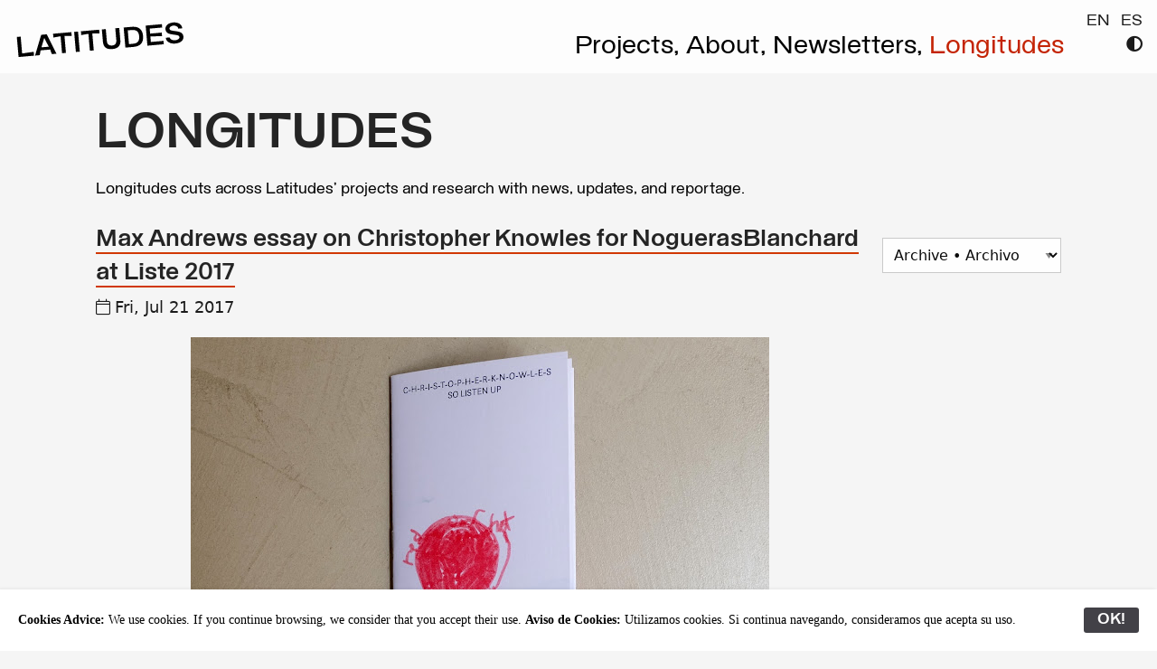

--- FILE ---
content_type: text/html; charset=UTF-8
request_url: https://www.lttds.org/longitudes/index.php?id=7431476140091332893/max-andrews-essay-on-christopher
body_size: 10907
content:
<!doctype html>
<html class="no-js no-touch"  lang="en">
<head>
    <meta charset="utf-8" />
	<title>Longitudes: news, updates and reportage from Latitudes, the Barcelona-based curatorial office</title>

	<meta http-equiv="x-ua-compatible" content="ie=edge" />
    <meta name="viewport" content="width=device-width, initial-scale=1.0, viewport-fit=cover" />

	<meta name="theme-version" content="6.23.3" />
	<meta name="foundation-version" content="6.9.0" />

	
<!-- Google tag (gtag.js) -->
<script async src="https://www.googletagmanager.com/gtag/js?id=G-M06CZ8D9B6"></script>
<script>
window.dataLayer = window.dataLayer || [];
function gtag(){dataLayer.push(arguments);}
gtag('js', new Date());

gtag('config', 'G-M06CZ8D9B6', {
  cookie_flags: 'max-age=7200;secure;samesite=none'
});
</script>


<script>
  (function (s, e, n, d, er) {
    s['Sender'] = er;
    s[er] = s[er] || function () {
      (s[er].q = s[er].q || []).push(arguments)
    }, s[er].l = 1 * new Date();
    var a = e.createElement(n),
        m = e.getElementsByTagName(n)[0];
    a.async = 1;
    a.src = d;
    m.parentNode.insertBefore(a, m)
  })(window, document, 'script', 'https://cdn.sender.net/accounts_resources/universal.js', 'sender');
  sender('94300313aa2290')
</script>

<meta http-equiv="Content-Type" content="text/html; charset=utf-8" />
		<meta name="description" content="In 2005 Max Andrews and Mariana C&#225;nepa Luna founded Latitudes, a curatorial office based in Barcelona, Spain, that works internationally across contemporary art practices." />
		<meta name="description" content="Longitudes is the blog of Latitudes, the Barcelona-based curatorial office" />
		<meta name="robots" content="index, follow" />
		<meta name="generator" content="RapidWeaver" />
		<link rel="apple-touch-icon" sizes="167x167" href="https://www.lttds.org/resources/android-chrome-192x192.png" />
<link rel="apple-touch-icon" sizes="180x180" href="https://www.lttds.org/resources/android-chrome-512x512.png" />
<link rel="apple-touch-icon" sizes="152x152" href="https://www.lttds.org/resources/mstile-150x150.png" />
<link rel="icon" type="image/png" href="https://www.lttds.org/resources/favicon-32x32.png" sizes="32x32" />
<link rel="mask-icon" href="https://www.lttds.org/resources/safari-pinned-tab.svg" color="rgba(255,255,255,0.00)" /><link rel="icon" type="image/png" href="https://www.lttds.org/resources/favicon-32x32.png" sizes="16x16" />
<link rel="icon" type="image/png" href="https://www.lttds.org/resources/mstile-70x70.png" sizes="64x64" />

	<meta name="twitter:card" content="summary">
	<meta name="twitter:site" content="@LTTDS">
	<meta name="twitter:creator" content="@LTTDS">
	<meta name="twitter:title" content="Longitudes: news, updates and reportage from Latitudes, the Barcelona-based curatorial office">
	<meta name="twitter:description" content="Longitudes is the blog of Latitudes, the Barcelona-based curatorial office">
	<meta name="twitter:url" content="https://www.lttds.org//longitudes/index.php">
	<meta property="og:type" content="website">
	<meta property="og:site_name" content="Latitudes">
	<meta property="og:title" content="Longitudes: news, updates and reportage from Latitudes, the Barcelona-based curatorial office">
	<meta property="og:description" content="Longitudes is the blog of Latitudes, the Barcelona-based curatorial office">
	<meta property="og:url" content="https://www.lttds.org//longitudes/index.php">

	

	<link rel="stylesheet" type="text/css" media="all" href="../rw_common/themes/foundation6/consolidated.css?rwcache=789582813" />
		

	<template id="plugin-header">
        		<link rel='stylesheet' type='text/css' media='all' href='../rw_common/plugins/stacks/stacks.css?rwcache=789582813' />
<link rel="stylesheet" type="text/css" media="all" href="../rw_common/plugins/stacks/fa5pro.css?rwcache=789582813" /><link rel="stylesheet" type="text/css" media="all" href="../rw_common/plugins/stacks/animate.min.css?rwcache=789582813" />		<link rel='stylesheet' type='text/css' media='all' href='index_files/stacks_page_page58.css?rwcache=789582813' />
        <script type='text/javascript' charset='utf-8' src='../rw_common/plugins/stacks/jquery-2.2.4.min.js?rwcache=789582813'></script>
        
        <link rel="stylesheet" href="../rw_common/plugins/stacks/font-awesome.min.css?rwcache=789582813">
        
<script type="text/javascript" charset="utf-8" src="../rw_common/plugins/stacks/jquery-migrate.min.js?rwcache=789582813"></script>		

		<script type='text/javascript' charset='utf-8' src='index_files/stacks_page_page58.js?rwcache=789582813'></script>
        <meta name="formatter" content="Stacks v5.3.2 (6389)" >
		<meta class="stacks 5 stack version" id="ws.foundation.fa5.css" name="Font Awesome 5 CSS + Fonts" content="6.23.3">
		<meta class="stacks 5 stack version" id="ws.foundation.styles.bg" name="Background v6.3.2" content="6.23.3">
		<meta class="stacks 5 stack version" id="ws.foundation.styles.padding" name="Padding" content="6.23.3">
		<meta class="stacks 5 stack version" id="ws.foundation.definition" name="Definition List" content="6.23.3">
		<meta class="stacks 5 stack version" id="ws.foundation.grid" name="Columns Pro" content="6.23.3">
		<meta class="stacks 5 stack version" id="ws.foundation.styles.shadow" name="Shadow v6.8.9" content="6.23.3">
		<meta class="stacks 5 stack version" id="ws.foundation.styles.menu" name="Menu Styles" content="6.23.3">
		<meta class="stacks 5 stack version" id="ws.foundation.utilityclasses" name="Utility Classes" content="6.23.3">
		<meta class="stacks 5 stack version" id="ws.foundation.styles.height" name="Height" content="6.23.3">
		<meta class="stacks 5 stack version" id="ws.foundation.fontstyle3" name="Font Style" content="6.23.3">
		<meta class="stacks 5 stack version" id="ws.foundation.classes" name="Classes" content="6.23.3">
		<meta class="stacks 5 stack version" id="ws.foundation.fontstyle" name="Font Style v6.5.1" content="6.23.3">
		<meta class="stacks 5 stack version" id="ws.foundation.styles.border" name="Border v6.5.1" content="6.23.3">
		<meta class="stacks 5 stack version" id="ws.foundation.cell" name="Column" content="6.23.3">
		<meta class="stacks 5 stack version" id="com.bigwhiteduck.stacks.menulab.chroma" name="Chroma" content="1.1.1">
		<meta class="stacks 5 stack version" id="ws.foundation.svg" name="SVG" content="6.23.3">
		<meta class="stacks 5 stack version" id="ws.foundation.css" name="CSS" content="6.23.3">
		<meta class="stacks 5 stack version" id="ws.foundation.submenu" name="SubMenu" content="6.23.3">
		<meta class="stacks 5 stack version" id="com.joeworkman.stacks.agent.query" name="Agent URL" content="1.15.0">
		<meta class="stacks 5 stack version" id="ws.foundation.styles.radius" name="Rounding" content="6.23.3">
		<meta class="stacks 5 stack version" id="ws.foundation.sticky" name="Sticky" content="6.23.3">
		<meta class="stacks 5 stack version" id="ws.foundation.menu" name="Menu" content="6.23.3">
		<meta class="stacks 5 stack version" id="ws.foundation.fontstyle660" name="Font Style v6.9.7" content="6.23.3">
		<meta class="stacks 5 stack version" id="ws.foundation.styles.margin" name="Margin" content="6.23.3">
		<meta class="stacks 5 stack version" id="ws.foundation.animatecss" name="Animate.css" content="6.23.3">
		<meta class="stacks 5 stack version" id="com.marcvos.stacks.blogspot" name="Blogspot" content="1.4.0">
		<meta class="stacks 5 stack version" id="ws.foundation.visibility" name="Visibility" content="6.23.3">
		<meta class="stacks 5 stack version" id="ws.foundation.styles.fontcolor" name="Font Color v6.8.9" content="6.23.3">
		<meta class="stacks 5 stack version" id="ws.foundation.styles.bg2" name="Background v6.7.5" content="6.23.3">
		<meta class="stacks 5 stack version" id="ws.foundation.jquerymigrate" name="jQuery Legacy Support" content="6.23.3">
		<meta class="stacks 5 stack version" id="ws.foundation.fontfamily" name="Websafe Font" content="6.23.3">
		<meta class="stacks 5 stack version" id="ws.foundation.styles" name=" Site Styles" content="6.23.3">
		<meta class="stacks 5 stack version" id="dev.rwpro.stacks.darkmode" name="Dark Mode" content="2.0.2">
		<meta class="stacks 5 stack version" id="ws.foundation.styles.position" name="Position v6.10.10" content="6.23.3">
		<meta class="stacks 5 stack version" id="ws.foundation.menu.item" name="Menu Item" content="6.23.3">
		<meta class="stacks 5 stack version" id="ws.foundation.container" name=" Container" content="6.23.3">
		<meta class="stacks 5 stack version" id="ws.foundation.styles.width" name="Width" content="6.23.3">
		<meta class="stacks 5 stack version" id="ws.foundation.header" name="Header" content="6.23.3">
		<meta class="stacks 5 stack version" id="ws.foundation.html" name="HTML" content="6.23.3">
		<meta class="stacks 5 stack version" id="ws.foundation.swatch" name="Swatches" content="6.23.3">
		<meta class="stacks 5 stack version" id="com.joeworkman.stacks.fontpro" name="Font Families" content="1.5.2">
		<meta class="stacks 5 stack version" id="ws.foundation.2col" name="2 Columns" content="6.23.3">
		<meta class="stacks 5 stack version" id="dev.rwpro.stacks.darkmode.toggle" name="Toggle Dark Mode" content="2.0.2">
		<meta class="stacks 5 stack version" id="com.joeworkman.stacks.fontpro.webfont" name="Web Font Pro" content="1.5.2">
		<meta class="stacks 5 stack version" id="dev.rwpro.stacks.darkmode.toggle.switch" name="Dark Mode Toggle Switch" content="2.0.2">
		<meta class="stacks 5 stack version" id="ws.pen" name="Pen" content="1.7.0">
		<meta class="stacks 5 stack version" id="com.joeworkman.stacks.fontpro.vault" name="Font Box" content="1.5.2">
		
<meta name="PHP" content="8.2.29" />
<link rel="stylesheet" type="text/css" href="../rw_common/plugins/stacks/blogspot.css?rwcache=789582813"  />
<script src="../rw_common/plugins/stacks/blogspot.js?rwcache=789582813" type="text/javascript" charset="utf-8"></script>


	</template>

	<script integrity="sha384-L6Plmo9wRdbut7vf9+1Uod3iRjzt/Q3BvxIIr3SGZQlQh47LOxwfUSL/APINqgi7">const pluginHeader=document.getElementById("plugin-header").content.cloneNode(!0),pluginScripts=Array.from(pluginHeader.querySelectorAll("script")).filter((e=>!e.outerHTML.match(/jquery-\d\.\d\.\d\.min\.js/))),pluginStyles=Array.from(pluginHeader.querySelectorAll("link"));!function(){const e="127.0.0.1"===location.hostname,t=e=>e+"?v="+Math.random().toString(36).substring(2,15);pluginScripts.map((r=>(e&&r.hasAttribute("src")&&(r.src=t(r.src)),r)));let r=!1;const n=r=>{if("stylesheet"!==r.rel)return void document.head.appendChild(r);const n=["stacks_page_page"];for(const e of n)if(r.href.match(e))return void document.write(r.outerHTML);e&&(r.href=t(r.href)),r.media="print",r.addEventListener("load",(e=>e.target.media="all"),{once:!0}),document.head.appendChild(r)};for(const e of pluginStyles)"preload"!==e.rel&&(e.href.match("stacks.css")||(e.href.match("fa5pro.css")&&(r=!0),e.href.match("js-fa5pro.css")||!0===r&&e.href.match("font-awesome.min.css")||n(e)));const o=e=>{const t=document.createElement("link");t.rel="preload",t.as="script",t.href=e.src,document.head.appendChild(t)},c=pluginScripts.filter((e=>e.hasAttribute("src")));for(const e of c)o(e)}();</script>

    <link rel="preload" as="script" href="../rw_common/themes/foundation6/foundation.js?rwcache=789582813" />
    <link rel="preload" as="script" href="../rw_common/themes/foundation6/jquery.min.js?rwcache=789582813" />
    <link rel="preload" as="script" href="../rw_common/themes/foundation6/what-input.min.js?rwcache=789582813" />

	<style type="text/css" media="all">.centreinterbloglogo {
  display: block;
  margin-left: auto;
  margin-right: auto;
  width: 15%;
}</style>
	<!-- 8/1/26 -->
</head>

<body class="antialiased">



<div id='stacks_out_1' class='stacks_top'><div id='stacks_in_1' class=''><div id='stacks_out_35' class='stacks_out'><div id='stacks_in_35' class='stacks_in '> <div id='stacks_out_35_6' class='stacks_out'><div id='stacks_in_35_6' class='stacks_in stack_stack'>  <link type="text/css" rel="stylesheet" media="all" href="../rw_common/plugins/stacks/utility.css?rwcache=789582813" />   <link type="text/css" rel="stylesheet" media="print" onload="this.media='all'" href="../rw_common/plugins/stacks/utility-extra.css?rwcache=789582813" />      
 
  <link href="../rw_common/plugins/stacks/fa5-fonts/v4-shims.css?rwcache=789582813" rel="stylesheet">    
 
    
 
 
 
  
  
  
  
  
  
  
 
  
 
 
 
 
 
  
    
 
 
 
 
 
 
  <style> @media screen and (min-width: 40em) {  .spacer4menu { padding-top: 5.31rem; }  } </style>   
  <style> @media screen and (max-width: 39.9375em) {  .spacer4menu { padding-top: 10.50rem; }  } </style>   
 
  
  
 
  <style>   .orbit-caption {

  text-shadow: 1px 1px 1px #000000;
}   </style>   
 
 
 
 
 
  
  
 
 
 
 
 
 
 
 
 
 
  
  
 
 
 
 
 
  
   <style>   .orange a:link {
text-decoration: none;
           border-bottom: 0.15rem solid #D13800;
      }
.orange a:visited {
text-decoration: none;
      border-bottom: 0.15rem solid #D13800;
      }
.orange a:hover {
	border-bottom: none;
      }   </style>   
  
  
  
   <style>   

.roleheader { text-transform: uppercase; }   </style>   
  <style>   

.headlinecaps { text-transform: uppercase; 

}   </style>   
  <style>   .roleheader { letter-spacing: 0.5px; }   </style>   
 
  
  
 
 
 
 
 
 
  <style>   .menu.lttdsmenu>li>a {
    padding-top: 0;
    padding-bottom: 0;
    padding-left: 0;
    padding-right : 0;
}   </style>   
  
  
 
 
 
 
 
 
 
 
 
 
 
  
  
 
 
 
 
 
 
 
 
 
 
 
 
 
 
  
  
 
  
  
 
 
 
 
  <style>   .archives .button.small { letter-spacing: 1px; }   </style>   
  
 
 
  
  
  
 
 
  
  
 
 
 
 
  
  
    
 
  
  
 
  
  
  
  <div class='slice empty out'><div class='slice empty in'></div></div>   




</div></div>  
   
 
 
 
 
 
 
  
</div></div><div id='stacks_out_36' class='stacks_out'><div id='stacks_in_36' class='stacks_in '> 
<div class='chroma ' id='stacks_in_36_431'> <div class='su-pad spacer-stacks_in_36_431  hide-never posFixed allow-overlay  su-left  	'></div> <div class='chroma-scroll pre-load facet-mb    mob-full-width  hide-never  su-left   slide-down slide-fresh  chromacont' data-style=""> <div class='slide-head  '>  <div class='slice empty out'><div class='slice empty in'></div></div>  </div> <div class="su-content oc-toggle">   <div       class='container  show-for-medium overflow-hidden   menucontainer padtop8 homemenus text-left medium-text-left large-text-left'>   <div class="grid-container fluid">  




	

	

	<div class='grid-x          align-middle    '> <div class="cell small-2 medium-2 large-2"> <div class="svg  stacks_in_36_421 text-left   "  > <a href="../" title="Home"> <svg xmlns="http://www.w3.org/2000/svg" xmlns:xlink="http://www.w3.org/1999/xlink" width="541pt" height="116pt" viewBox="0 0 541 116">
    <defs>
        <path id="a" d="M.072.657h.126V.105l.383.022V0H.072v.657Z"/>
        <path id="b" d="M.266.657H.45L.711 0H.559L.518.153H.202L.162 0H.006l.26.657M.48.249.358.544H.356L.238.249H.48Z"/>
        <path id="c" d="M.02.657h.602V.534L.386.555V0H.258v.555L.02.534v.123Z"/>
        <path id="d" d="M.204.657V0H.076v.657h.128Z"/>
        <path id="e" d="M.645.657V.248C.645.163.621.099.572.055.523.012.452-.01.359-.01.265-.01.194.012.145.055.096.1.072.163.072.248v.409h.129V.273c0-.055.013-.096.04-.125C.268.12.307.106.359.106c.051 0 .09.014.116.042.026.029.039.07.039.126v.383h.131Z"/>
        <path id="f" d="M.074.657h.267C.454.657.54.629.598.574.655.52.684.437.684.328.684.219.655.138.598.082.54.027.454 0 .34 0H.074v.657M.322.103c.08 0 .14.017.177.052.038.035.057.093.057.173 0 .082-.02.14-.058.175C.459.537.401.554.322.554L.2.553v-.45h.122Z"/>
        <path id="g" d="M.074.657h.534V.548H.197V.384h.382V.271L.197.29V.11h.416V0H.074v.657Z"/>
        <path id="h" d="M.331-.01a.4.4 0 0 0-.148.026.253.253 0 0 0-.107.076.174.174 0 0 0-.039.112l.13.001C.17.174.187.148.221.127A.222.222 0 0 1 .34.096c.042 0 .077.008.104.025.027.017.041.038.041.065A.057.057 0 0 1 .467.23a.102.102 0 0 1-.039.023 1.18 1.18 0 0 1-.067.018L.215.306C.105.333.051.393.051.485c0 .037.011.07.034.1.023.03.055.052.095.07A.361.361 0 0 0 .32.68.386.386 0 0 0 .467.653.232.232 0 0 0 .568.578.184.184 0 0 0 .605.465H.472c0 .033-.016.06-.045.08A.178.178 0 0 1 .32.578.182.182 0 0 1 .223.553C.198.538.185.518.185.493c0-.023.008-.04.026-.052A.253.253 0 0 1 .288.412L.431.379a.305.305 0 0 0 .14-.067.162.162 0 0 0 .047-.124.162.162 0 0 0-.036-.104.23.23 0 0 0-.101-.07.424.424 0 0 0-.15-.024Z"/>
    </defs>
    <use data-text="L" xlink:href="#a" transform="scale(96.00003 -96.00003) rotate(5 13.293 .146)"/>
    <use data-text="A" xlink:href="#b" transform="scale(96.00003 -96.00003) rotate(5 12.989 7.108)"/>
    <use data-text="T" xlink:href="#c" transform="scale(96.00003 -96.00003) rotate(5 12.67 14.415)"/>
    <use data-text="I" xlink:href="#d" transform="scale(96.00003 -96.00003) rotate(5 12.35 21.72)"/>
    <use data-text="T" xlink:href="#c" transform="scale(96.00003 -96.00003) rotate(5 12.211 24.916)"/>
    <use data-text="U" xlink:href="#e" transform="scale(96.00003 -96.00003) rotate(5 11.892 32.222)"/>
    <use data-text="D" xlink:href="#f" transform="scale(96.00003 -96.00003) rotate(5 11.534 40.422)"/>
    <use data-text="E" xlink:href="#g" transform="scale(96.00003 -96.00003) rotate(5 11.172 48.724)"/>
    <use data-text="S" xlink:href="#h" transform="scale(96.00003 -96.00003) rotate(5 10.842 56.271)"/>
</svg>
 </a> </div> 
 </div> <div class="cell small-10 medium-10 large-10">   <div       class='container   overflow-hidden   padbot8  '>   <div class="grid-container full">  <div align="right"><a href="?lang=en">EN</a>&nbsp;&nbsp;<a href="?lang=es">ES</a></div> 
  </div>   </div>   
<div class='grid-x              '> <div class="cell small-11 medium-11 large-11"> <nav>  <ul class='menu style-active     lttdsmenu padbot8 align-right align-bottom text-right medium-text-right large-text-right'  >   <li class="  "    > <a href="../projects/" title="Projects">Projects,&nbsp;</a>  </li> 
<li class="  "    > <a href="../about/" title="About">About,&nbsp;</a>  </li> 
<li class="  "    > <a href="../newsletters/" title="Newsletters ">Newsletters,&nbsp;</a>  </li> 
<li class="  "    > <a href="./" title="Longitudes">Longitudes</a>  </li> 
 </ul> </nav> 
 </div> <div class="cell small-1 medium-1 large-1"> <div id="darkModeToggle_stacks_in_36_599" class="darkModeToggle "> <p><a href="javascript:void(0);"> <i class="fas fa-adjust"></i></a></p> </div>
 </div> </div> 
 </div> </div> 


	  


	

	


	
	











  </div>   </div>   
  <div       class='container  show-for-small-only overflow-hidden   menucontainer padtop8  '>   <div class="grid-container fluid">    <div       class='container   overflow-hidden     '>   <div class="grid-container full">  <div align="right"><a href="?lang=en">EN</a>&nbsp;&nbsp;<a href="?lang=es">ES</a></div> 
  </div>   </div>   
<div class="svg  stacks_in_36_426  text-center  marbot16"  > <a href="../" title="Home"> <svg xmlns="http://www.w3.org/2000/svg" xmlns:xlink="http://www.w3.org/1999/xlink" width="541pt" height="116pt" viewBox="0 0 541 116">
    <defs>
        <path id="a" d="M.072.657h.126V.105l.383.022V0H.072v.657Z"/>
        <path id="b" d="M.266.657H.45L.711 0H.559L.518.153H.202L.162 0H.006l.26.657M.48.249.358.544H.356L.238.249H.48Z"/>
        <path id="c" d="M.02.657h.602V.534L.386.555V0H.258v.555L.02.534v.123Z"/>
        <path id="d" d="M.204.657V0H.076v.657h.128Z"/>
        <path id="e" d="M.645.657V.248C.645.163.621.099.572.055.523.012.452-.01.359-.01.265-.01.194.012.145.055.096.1.072.163.072.248v.409h.129V.273c0-.055.013-.096.04-.125C.268.12.307.106.359.106c.051 0 .09.014.116.042.026.029.039.07.039.126v.383h.131Z"/>
        <path id="f" d="M.074.657h.267C.454.657.54.629.598.574.655.52.684.437.684.328.684.219.655.138.598.082.54.027.454 0 .34 0H.074v.657M.322.103c.08 0 .14.017.177.052.038.035.057.093.057.173 0 .082-.02.14-.058.175C.459.537.401.554.322.554L.2.553v-.45h.122Z"/>
        <path id="g" d="M.074.657h.534V.548H.197V.384h.382V.271L.197.29V.11h.416V0H.074v.657Z"/>
        <path id="h" d="M.331-.01a.4.4 0 0 0-.148.026.253.253 0 0 0-.107.076.174.174 0 0 0-.039.112l.13.001C.17.174.187.148.221.127A.222.222 0 0 1 .34.096c.042 0 .077.008.104.025.027.017.041.038.041.065A.057.057 0 0 1 .467.23a.102.102 0 0 1-.039.023 1.18 1.18 0 0 1-.067.018L.215.306C.105.333.051.393.051.485c0 .037.011.07.034.1.023.03.055.052.095.07A.361.361 0 0 0 .32.68.386.386 0 0 0 .467.653.232.232 0 0 0 .568.578.184.184 0 0 0 .605.465H.472c0 .033-.016.06-.045.08A.178.178 0 0 1 .32.578.182.182 0 0 1 .223.553C.198.538.185.518.185.493c0-.023.008-.04.026-.052A.253.253 0 0 1 .288.412L.431.379a.305.305 0 0 0 .14-.067.162.162 0 0 0 .047-.124.162.162 0 0 0-.036-.104.23.23 0 0 0-.101-.07.424.424 0 0 0-.15-.024Z"/>
    </defs>
    <use data-text="L" xlink:href="#a" transform="scale(96.00003 -96.00003) rotate(5 13.293 .146)"/>
    <use data-text="A" xlink:href="#b" transform="scale(96.00003 -96.00003) rotate(5 12.989 7.108)"/>
    <use data-text="T" xlink:href="#c" transform="scale(96.00003 -96.00003) rotate(5 12.67 14.415)"/>
    <use data-text="I" xlink:href="#d" transform="scale(96.00003 -96.00003) rotate(5 12.35 21.72)"/>
    <use data-text="T" xlink:href="#c" transform="scale(96.00003 -96.00003) rotate(5 12.211 24.916)"/>
    <use data-text="U" xlink:href="#e" transform="scale(96.00003 -96.00003) rotate(5 11.892 32.222)"/>
    <use data-text="D" xlink:href="#f" transform="scale(96.00003 -96.00003) rotate(5 11.534 40.422)"/>
    <use data-text="E" xlink:href="#g" transform="scale(96.00003 -96.00003) rotate(5 11.172 48.724)"/>
    <use data-text="S" xlink:href="#h" transform="scale(96.00003 -96.00003) rotate(5 10.842 56.271)"/>
</svg>
 </a> </div> 





	

	

	<nav>  <ul class='menu style-active     lttdsmenu marbot8 align-center align-middle text-center medium-text-center large-text-center'  >   <li class="  "    > <a href="../projects/" title="Projects">Projects,&nbsp;</a>  </li> 
<li class="  "    > <a href="../about/" title="About">About,&nbsp;</a>  </li> 
<li class="  "    > <a href="../newsletters/" title="Newsletters ">Newsletters,&nbsp;</a>  </li> 
<li class="  "    > <a href="./" title="Longitudes">Longitudes</a>  </li> 
 </ul> </nav> 
<div id="darkModeToggle_stacks_in_36_606" class="darkModeToggle "> <p><a href="javascript:void(0);"> <i class="fas fa-adjust"></i></a></p> </div>


	  


	

	


	
	











  </div>   </div>   
 </div> </div> </div> 
  
</div></div>  <div       class='container   overflow-hidden   martop24 spacer4menu  '>   <div class="grid-container">   <h1 class='       '   >LONGITUDES</h1> 





	

	

	<div id='stacks_out_72' class='stacks_out'><div id='stacks_in_72' class='stacks_in text_stack in orange'><span style="color:#000000;">Longitudes cuts across Latitudes&rsquo; projects and research with news, updates, and reportage.</span></div></div>

	  


	

	


	
	











  </div>   </div>   
 <div class='slice empty out'><div class='slice empty in'></div></div>  
  <div  id="blogspottop" data-magellan-target="blogspottop" data-smoothScroll-target="blogspottop"     class='container   overflow-hidden   martop24  '>   <div class="grid-container">  <div id='stacks_out_2' class='stacks_out'><div id='stacks_in_2' class='stacks_in com_yourhead_stacks_two_columns_stack'><div class='s3_row'>
	<div class='s3_column s3_column_left'>  <div       class='container   overflow-hidden   orange transp  '>   <div id='stacks_out_5' class='stacks_out'><div id='stacks_in_5' class='stacks_in com_marcvos_stacks_blogspot_stack in whywhywhy'>

<div id='unique-entry-id-1' class='blog-entry'><h1 class="blog-entry-title"><a href="https://www.lttds.org/longitudes/index.php?id=7431476140091332893/max-andrews-essay-on-christopher" class="blog-permalink">Max Andrews essay on Christopher Knowles for NoguerasBlanchard at Liste 2017</a></h1><span class="blog-entry-date"><i class="fa fa-calendar-o">&nbsp;</i>Fri, Jul 21 2017</span><div class="blog-entry-body"><div class="separator" style="clear: both; text-align: center;">
<a href="https://blogger.googleusercontent.com/img/b/R29vZ2xl/AVvXsEjC84hFkyHjzXMSZo6EMOtatNTnNHQIIwUpsNvHVbumCa36p5tia9_vex3Wfs5pFFxR3vcGvkw1HAmS2HCjQZoq5KhYDKXSXJdFbLRXJ4uTd_R1iBEYRqi5NRu5B_ljtndGvbzu/s1600/DSCF7804.jpg" style="margin-left: 1em; margin-right: 1em;"><img border="0" data-original-height="1600" data-original-width="1600" height="640" src="https://blogger.googleusercontent.com/img/b/R29vZ2xl/AVvXsEjC84hFkyHjzXMSZo6EMOtatNTnNHQIIwUpsNvHVbumCa36p5tia9_vex3Wfs5pFFxR3vcGvkw1HAmS2HCjQZoq5KhYDKXSXJdFbLRXJ4uTd_R1iBEYRqi5NRu5B_ljtndGvbzu/s640/DSCF7804.jpg" width="640" /></a></div>
<div class="separator" style="clear: both; text-align: center;">
&nbsp;<span style="font-size: large;"><span style="font-family: &quot;helvetica neue&quot; , &quot;arial&quot; , &quot;helvetica&quot; , sans-serif;"> </span></span></div>
<div class="separator" style="clear: both; text-align: left;">
<span style="font-size: large;"><span style="font-family: &quot;helvetica neue&quot; , &quot;arial&quot; , &quot;helvetica&quot; , sans-serif;">Max Andrews of <a href="http://www.lttds.org/">Latitudes</a> contributed the essay "C-H-R-I-S-T-O-P-H-E-R-K-N-O-W-L-E-S. SO LISTEN UP" about the spoken-word works, "typings", poetry and paintings by Christopher Knowles. The publication was made to accompany his recent solo presentation in the stand of </span></span><span style="font-size: large;"><span style="font-family: &quot;helvetica neue&quot; , &quot;arial&quot; , &quot;helvetica&quot; , sans-serif;"><span style="font-size: large;"><span style="font-family: &quot;helvetica neue&quot; , &quot;arial&quot; , &quot;helvetica&quot; , sans-serif;"><a href="http://www.noguerasblanchard.com/">NoguerasBlanchard</a> gallery </span></span>at <a href="https://www.liste.ch/">Liste art fair</a> in Basel.&nbsp;</span></span></div>
<div class="separator" style="clear: both; text-align: left;">
<br /></div>
<div class="separator" style="clear: both; text-align: left;">
<span style="font-size: large;"><span style="font-family: &quot;helvetica neue&quot; , &quot;arial&quot; , &quot;helvetica&quot; , sans-serif;">Max <a href="https://frieze.com/article/christopher-knowles">reviewed Knowles’ exhibition</a> at </span></span><span style="font-size: large;"><span style="font-family: &quot;helvetica neue&quot; , &quot;arial&quot; , &quot;helvetica&quot; , sans-serif;"><span style="font-size: large;"><span style="font-family: &quot;helvetica neue&quot; , &quot;arial&quot; , &quot;helvetica&quot; , sans-serif;"><a href="https://www.gavinbrown.biz/">Gavin Brown's enterprise</a></span></span> for <a href="https://frieze.com/"><i>frieze</i></a> magazine back in October 2004, and his work "</span></span><span style="font-size: large;"><span style="font-family: &quot;helvetica neue&quot; , &quot;arial&quot; , &quot;helvetica&quot; , sans-serif;">Untitled (Alert Paintings)" (2004) </span></span><span style="font-size: large;"><span style="font-family: &quot;helvetica neue&quot; , &quot;arial&quot; , &quot;helvetica&quot; , sans-serif;">depicting the Department of 
Homeland Security’s Threat Advisory System, was the linchpin of the <a href="http://www.lttds.org/projects/">Latitudes-curated</a> 2007 exhibition </span></span><span style="font-size: large;"><span style="font-family: &quot;helvetica neue&quot; , &quot;arial&quot; , &quot;helvetica&quot; , sans-serif;"><span style="font-size: large;"><span style="font-family: &quot;helvetica neue&quot; , &quot;arial&quot; , &quot;helvetica&quot; , sans-serif;">"<a href="http://www.lttds.org/projects/extraordinaryrendition/">Extraordinary Rendition</a>" </span></span> at <a href="http://www.noguerasblanchard.com/exhibition/auto-draft-78/?lang=es">NoguerasBlanchard</a>. &nbsp; </span></span></div>
<div class="separator" style="clear: both; text-align: left;">
<br /></div>
<div class="separator" style="clear: both; text-align: left;">
<span style="font-size: large;"><span style="font-family: &quot;helvetica neue&quot; , &quot;arial&quot; , &quot;helvetica&quot; , sans-serif;">The exquisite short-run publication (500 copies) was designed and printed by Barcelona-based independent publishers and Riso printers <a href="http://dotheprint.es/">Do The Print. </a></span></span></div>
<div class="separator" style="clear: both; text-align: center;">
<br /></div>
<div class="separator" style="clear: both; text-align: center;">
<br /></div>
<div class="separator" style="clear: both; text-align: center;">
</div>
<div class="separator" style="clear: both; text-align: center;">
</div>
<div class="separator" style="clear: both; text-align: center;">
</div>
<div class="separator" style="clear: both; text-align: center;">
<a href="https://blogger.googleusercontent.com/img/b/R29vZ2xl/AVvXsEhAYopV7A33S_V3AMrrKPIVrABYKVQryhJtjGnZwzBTqUswvJM_1VVLMMD14qMMfZ7D-kN7wSZ7pMOlmrKO7AEs7ea_sUGOoa3nGU3IIGYyrJClZ-9NI9zwKxssZIIs8mv3axJ4/s1600/DSCF7797.jpg" imageanchor="1" style="margin-left: 1em; margin-right: 1em;"><img border="0" data-original-height="1600" data-original-width="1600" height="640" src="https://blogger.googleusercontent.com/img/b/R29vZ2xl/AVvXsEhAYopV7A33S_V3AMrrKPIVrABYKVQryhJtjGnZwzBTqUswvJM_1VVLMMD14qMMfZ7D-kN7wSZ7pMOlmrKO7AEs7ea_sUGOoa3nGU3IIGYyrJClZ-9NI9zwKxssZIIs8mv3axJ4/s640/DSCF7797.jpg" width="640" /></a></div>
<div class="separator" style="clear: both; text-align: center;">
<a href="https://blogger.googleusercontent.com/img/b/R29vZ2xl/AVvXsEgqL6S6qj6UoW1PVbx01ays2bKLW2szGmcXk5E5emiCWIUrqc3ihaNFR0t8aiicaWkUYWMfUEb_BDx2RYlxJqzapgfCgXSfPvWrenTF973QuHQkkTN26oUCAeWP-6nKtoEhgvPp/s1600/DSCF7798.jpg" imageanchor="1" style="margin-left: 1em; margin-right: 1em;"><img border="0" data-original-height="1600" data-original-width="1600" height="640" src="https://blogger.googleusercontent.com/img/b/R29vZ2xl/AVvXsEgqL6S6qj6UoW1PVbx01ays2bKLW2szGmcXk5E5emiCWIUrqc3ihaNFR0t8aiicaWkUYWMfUEb_BDx2RYlxJqzapgfCgXSfPvWrenTF973QuHQkkTN26oUCAeWP-6nKtoEhgvPp/s640/DSCF7798.jpg" width="640" /></a></div>
<div class="separator" style="clear: both; text-align: center;">
<a href="https://blogger.googleusercontent.com/img/b/R29vZ2xl/AVvXsEhpjGX_A_o8lKIxCRSqAQsbZEjhclivt36VWoY7_X4Xa1d6iDwXOSvusM1N39enNfzRDBeRCw3oftRPHg6fHzdUOxEce_11PVDwF4WgXp_ri7JrzzyF-P4_AeuqieT7BgV7ySUK/s1600/DSCF7799.jpg" imageanchor="1" style="margin-left: 1em; margin-right: 1em;"><img border="0" data-original-height="1600" data-original-width="1600" height="640" src="https://blogger.googleusercontent.com/img/b/R29vZ2xl/AVvXsEhpjGX_A_o8lKIxCRSqAQsbZEjhclivt36VWoY7_X4Xa1d6iDwXOSvusM1N39enNfzRDBeRCw3oftRPHg6fHzdUOxEce_11PVDwF4WgXp_ri7JrzzyF-P4_AeuqieT7BgV7ySUK/s640/DSCF7799.jpg" width="640" /></a></div>
<div class="separator" style="clear: both; text-align: center;">
<a href="https://blogger.googleusercontent.com/img/b/R29vZ2xl/AVvXsEi1kamppby4amPMzuilKMn2QxjxrOGzvLBpzIcL4WRo9OQ-M_vRi86NmbJv2t7slRQiCmtEBUzZGiSzYMRAPGDe6YScBvg7cks75vO6Xk3sJgQnAMs-z62-ay9CcZVFp12CEsNC/s1600/DSCF7800.jpg" imageanchor="1" style="margin-left: 1em; margin-right: 1em;"><img border="0" data-original-height="1600" data-original-width="1600" height="640" src="https://blogger.googleusercontent.com/img/b/R29vZ2xl/AVvXsEi1kamppby4amPMzuilKMn2QxjxrOGzvLBpzIcL4WRo9OQ-M_vRi86NmbJv2t7slRQiCmtEBUzZGiSzYMRAPGDe6YScBvg7cks75vO6Xk3sJgQnAMs-z62-ay9CcZVFp12CEsNC/s640/DSCF7800.jpg" width="640" /></a></div>
<div class="separator" style="clear: both; text-align: center;">
<a href="https://blogger.googleusercontent.com/img/b/R29vZ2xl/AVvXsEjR814Tm0ug0cBMCW1ySoh1VhSdd2h1wvjw0m9VKLC0CikLyh2SCAsOVfa_aobuOFgb2hH80cpTOUqJOS-U8nT8F1HRJAfYYb0dzkweBPLag8nDRwkMOTJ9P_nWRtFQwQkfEou0/s1600/DSCF7802.jpg" imageanchor="1" style="margin-left: 1em; margin-right: 1em;"><img border="0" data-original-height="1600" data-original-width="1600" height="640" src="https://blogger.googleusercontent.com/img/b/R29vZ2xl/AVvXsEjR814Tm0ug0cBMCW1ySoh1VhSdd2h1wvjw0m9VKLC0CikLyh2SCAsOVfa_aobuOFgb2hH80cpTOUqJOS-U8nT8F1HRJAfYYb0dzkweBPLag8nDRwkMOTJ9P_nWRtFQwQkfEou0/s640/DSCF7802.jpg" width="640" /></a></div>
<div class="separator" style="clear: both; text-align: center;">
<a href="https://blogger.googleusercontent.com/img/b/R29vZ2xl/AVvXsEjVT-071dIAYrcOpFfXTcbHEsDFtrMK32DZrA-yZvBmWHNhyphenhyphen6qEaSNoWhWCf3y9Ht8cmFR7nUiC0QoLZ9GlrYqTewMjGgFAtixlDQ_upRPv9Xk4Azu1e9tXe0kW5rk4UKv5_8Gd/s1600/DSCF7803.jpg" imageanchor="1" style="margin-left: 1em; margin-right: 1em;"><img border="0" data-original-height="1600" data-original-width="1600" height="640" src="https://blogger.googleusercontent.com/img/b/R29vZ2xl/AVvXsEjVT-071dIAYrcOpFfXTcbHEsDFtrMK32DZrA-yZvBmWHNhyphenhyphen6qEaSNoWhWCf3y9Ht8cmFR7nUiC0QoLZ9GlrYqTewMjGgFAtixlDQ_upRPv9Xk4Azu1e9tXe0kW5rk4UKv5_8Gd/s640/DSCF7803.jpg" width="640" /></a></div>
<div style="text-align: center;">
<span style="font-family: &quot;helvetica neue&quot; , &quot;arial&quot; , &quot;helvetica&quot; , sans-serif;"><span style="font-size: small;">All photos: Latitudes.</span></span></div>
<br />
<span style="font-size: large;"><span style="font-family: &quot;helvetica neue&quot; , &quot;arial&quot; , &quot;helvetica&quot; , sans-serif;">Christopher Knowles was born in New York City, USA, in 1959. Lives and works in New York. He has taken part in several exhibitions, among which: 'In a Word', Institute of Contemporary Art, Philadelphia, USA, curated by Anthony Elms and Hilton Als (2015); 'Secret Codes', Galeria Luisa Strina, São Paulo (2014); 'The Sundance Kid is Beautiful', The Louvre Museum, Paris, France, 2013; 'Merci Mercy', 980 Madison Avenue, New York (2013); 'Ecstatic Alphabets/Heaps of Language', MoMA, New York (2012); 'En el primer cercle', Fundació Antoni Tàpies, Barcelona (2011); 'Poor. Old. Tired. Horse', Institute of Contemporary Arts, London (2009); 'Visions of the Frontier', curated by Robert Wilson, Institut Valencia d’Art Modern (2009); 'Glossolalia: Languages of Drawing', Museum of Modern Art, New York (2008); 'Get Lost: Artists Map Downtown New York', New Museum Project, New York (2007); 'Learn to Read', Tate Modern, London (2007); '<a href="http://www.lttds.org/projects/extraordinaryrendition/">Extraordinary Rendition</a>', NoguerasBlanchard, Barcelona (2007).</span></span><br />
<br />
<span style="font-size: large;"><span style="font-family: &quot;helvetica neue&quot; , &quot;arial&quot; , &quot;helvetica&quot; , sans-serif;">Knowles' is represented by </span></span><span style="font-size: large;"><span style="font-family: &quot;helvetica neue&quot; , &quot;arial&quot; , &quot;helvetica&quot; , sans-serif;"><span style="font-size: large;"><span style="font-family: &quot;helvetica neue&quot; , &quot;arial&quot; , &quot;helvetica&quot; , sans-serif;"><span style="font-size: large;"><span style="font-family: &quot;helvetica neue&quot; , &quot;arial&quot; , &quot;helvetica&quot; , sans-serif;"><a href="http://www.noguerasblanchard.com/">NoguerasBlanchard</a></span></span></span></span>, Barcelona / Madrid; <a href="https://www.gavinbrown.biz/">Gavin Brown's enterprise</a>, New York / Rome; and <a href="http://www.officebaroque.com/">Office Baroque</a> in Brussels.</span></span><br />
<br />
<div class="separator" style="clear: both; text-align: center;">
<span style="font-size: large;"><span style="font-family: &quot;helvetica neue&quot; , &quot;arial&quot; , &quot;helvetica&quot; , sans-serif;"><a href="https://blogger.googleusercontent.com/img/b/R29vZ2xl/AVvXsEjfzY5LHNKNCpr9JRn_jNKHGJJeD0gaxXLTDA_rMkc_SrfwislID3_WxydL_8Bqyz5k2D-7nXXZUbDGX1nmUeRjQ3NifthBJYPXSsjGf6XpW4eciin7vsKDAvOE4n_x9jQnHY98/s1600/DSCF7801.jpg" style="margin-left: 1em; margin-right: 1em;"><img border="0" data-original-height="1600" data-original-width="1600" height="640" src="https://blogger.googleusercontent.com/img/b/R29vZ2xl/AVvXsEjfzY5LHNKNCpr9JRn_jNKHGJJeD0gaxXLTDA_rMkc_SrfwislID3_WxydL_8Bqyz5k2D-7nXXZUbDGX1nmUeRjQ3NifthBJYPXSsjGf6XpW4eciin7vsKDAvOE4n_x9jQnHY98/s640/DSCF7801.jpg" width="640" /></a></span></span></div>
<span style="font-size: large;"><span style="font-family: &quot;helvetica neue&quot; , &quot;arial&quot; , &quot;helvetica&quot; , sans-serif;"> <br /><b>RELATED CONTENT:</b></span></span><br />
<ul>
<li><span style="font-size: large;"><span style="font-family: &quot;helvetica neue&quot; , &quot;arial&quot; , &quot;helvetica&quot; , sans-serif;">"<a href="http://www.lttds.org/projects/extraordinaryrendition/">Extraordinary Rendition</a>" exhibition at NoguerasBlanchard in 2007.</span></span></li>
<li><span style="font-size: large;"><span style="font-family: &quot;helvetica neue&quot; , &quot;arial&quot; , &quot;helvetica&quot; , sans-serif;">Latitudes' <a href="http://www.lttds.org/about/writing/">writing since 2005</a>.&nbsp; </span></span></li>
</ul>
</div><span class="blog-entry-category"><i class="fa fa-tags">&nbsp;</i><a href="index.php?categories=2017">2017</a>, <a href="index.php?categories=Christopher Knowles">Christopher Knowles</a>, <a href="index.php?categories=Essay">Essay</a>, <a href="index.php?categories=Max Andrews">Max Andrews</a>, <a href="index.php?categories=NoguerasBlanchard">NoguerasBlanchard</a>, <a href="index.php?categories=Publication">Publication</a>, <a href="index.php?categories=writing">writing</a></span>	  <div class="hide-for-small-only" > <div id='stacks_out_38' class='stacks_out'><div id='stacks_in_38' class='stacks_in site_image_stack'>

<img class='imageStyle stacksImage' src='../resources/Latitudes-Gotham-webicon-LTTDS.png' alt='Stacks Image 39' />

</div></div> </div> 
<div id='stacks_out_81' class='stacks_out stacks_l_hidden stacks_m_hidden'><div id='stacks_in_81' class='stacks_in html_stack'><div id='blog-archives'><p></p><form><select onchange=" self.location=this.options[this.selectedIndex].value"> <option value="" selected="selected">Archive • Archivo</option><option value="index.php?published-min=2026-01-01T00:00:00-00:00&amp;published-max=2027-01-01T00:00:00-00:00">2025 (1)</option><option value="index.php?published-min=2025-01-01T00:00:00-00:00&amp;published-max=2026-01-01T00:00:00-00:00">2024 (25)</option><option value="index.php?published-min=2024-01-01T00:00:00-00:00&amp;published-max=2025-01-01T00:00:00-00:00">2023 (21)</option><option value="index.php?published-min=2023-01-01T00:00:00-00:00&amp;published-max=2024-01-01T00:00:00-00:00">2022 (25)</option><option value="index.php?published-min=2022-01-01T00:00:00-00:00&amp;published-max=2023-01-01T00:00:00-00:00">2021 (23)</option><option value="index.php?published-min=2021-01-01T00:00:00-00:00&amp;published-max=2022-01-01T00:00:00-00:00">2020 (25)</option><option value="index.php?published-min=2020-01-01T00:00:00-00:00&amp;published-max=2021-01-01T00:00:00-00:00">2019 (32)</option><option value="index.php?published-min=2019-01-01T00:00:00-00:00&amp;published-max=2020-01-01T00:00:00-00:00">2018 (38)</option><option value="index.php?published-min=2018-01-01T00:00:00-00:00&amp;published-max=2019-01-01T00:00:00-00:00">2017 (41)</option><option value="index.php?published-min=2017-01-01T00:00:00-00:00&amp;published-max=2018-01-01T00:00:00-00:00">2016 (31)</option><option value="index.php?published-min=2016-01-01T00:00:00-00:00&amp;published-max=2017-01-01T00:00:00-00:00">2015 (21)</option><option value="index.php?published-min=2015-01-01T00:00:00-00:00&amp;published-max=2016-01-01T00:00:00-00:00">2014 (32)</option><option value="index.php?published-min=2014-01-01T00:00:00-00:00&amp;published-max=2015-01-01T00:00:00-00:00">2013 (26)</option><option value="index.php?published-min=2013-01-01T00:00:00-00:00&amp;published-max=2014-01-01T00:00:00-00:00">2012 (39)</option><option value="index.php?published-min=2012-01-01T00:00:00-00:00&amp;published-max=2013-01-01T00:00:00-00:00">2011 (56)</option><option value="index.php?published-min=2011-01-01T00:00:00-00:00&amp;published-max=2012-01-01T00:00:00-00:00">2010 (74)</option><option value="index.php?published-min=2010-01-01T00:00:00-00:00&amp;published-max=2011-01-01T00:00:00-00:00">2009 (75)</option><option value="index.php?published-min=2009-01-01T00:00:00-00:00&amp;published-max=2010-01-01T00:00:00-00:00">2008 (77)</option><option value="index.php?published-min=2008-01-01T00:00:00-00:00&amp;published-max=2009-01-01T00:00:00-00:00">2007 (55)</option><option value="index.php?published-min=2007-01-01T00:00:00-00:00&amp;published-max=2008-01-01T00:00:00-00:00">2006 (63)</option><option value="index.php?published-min=2006-01-01T00:00:00-00:00&amp;published-max=2007-01-01T00:00:00-00:00">2005 (19)</option></select></form><br /></div></div></div> </div></div></div>   </div>   
</div>
	<div class='s3_column s3_column_right'> <div data-sticky-container > <div class="sticky "  data-margin-top="1.00"  data-sticky-on="large" data-stick-to="top"    data-top-anchor="blogspottop" data-btm-anchor=""  data-sticky>  <div id='stacks_out_9' class='stacks_out stacks_m_hidden stacks_s_hidden'><div id='stacks_in_9' class='stacks_in html_stack'><div id='blog-archives'><p></p><form><select onchange=" self.location=this.options[this.selectedIndex].value"> <option value="" selected="selected">Archive • Archivo</option><option value="index.php?published-min=2026-01-01T00:00:00-00:00&amp;published-max=2027-01-01T00:00:00-00:00">2025 (1)</option><option value="index.php?published-min=2025-01-01T00:00:00-00:00&amp;published-max=2026-01-01T00:00:00-00:00">2024 (25)</option><option value="index.php?published-min=2024-01-01T00:00:00-00:00&amp;published-max=2025-01-01T00:00:00-00:00">2023 (21)</option><option value="index.php?published-min=2023-01-01T00:00:00-00:00&amp;published-max=2024-01-01T00:00:00-00:00">2022 (25)</option><option value="index.php?published-min=2022-01-01T00:00:00-00:00&amp;published-max=2023-01-01T00:00:00-00:00">2021 (23)</option><option value="index.php?published-min=2021-01-01T00:00:00-00:00&amp;published-max=2022-01-01T00:00:00-00:00">2020 (25)</option><option value="index.php?published-min=2020-01-01T00:00:00-00:00&amp;published-max=2021-01-01T00:00:00-00:00">2019 (32)</option><option value="index.php?published-min=2019-01-01T00:00:00-00:00&amp;published-max=2020-01-01T00:00:00-00:00">2018 (38)</option><option value="index.php?published-min=2018-01-01T00:00:00-00:00&amp;published-max=2019-01-01T00:00:00-00:00">2017 (41)</option><option value="index.php?published-min=2017-01-01T00:00:00-00:00&amp;published-max=2018-01-01T00:00:00-00:00">2016 (31)</option><option value="index.php?published-min=2016-01-01T00:00:00-00:00&amp;published-max=2017-01-01T00:00:00-00:00">2015 (21)</option><option value="index.php?published-min=2015-01-01T00:00:00-00:00&amp;published-max=2016-01-01T00:00:00-00:00">2014 (32)</option><option value="index.php?published-min=2014-01-01T00:00:00-00:00&amp;published-max=2015-01-01T00:00:00-00:00">2013 (26)</option><option value="index.php?published-min=2013-01-01T00:00:00-00:00&amp;published-max=2014-01-01T00:00:00-00:00">2012 (39)</option><option value="index.php?published-min=2012-01-01T00:00:00-00:00&amp;published-max=2013-01-01T00:00:00-00:00">2011 (56)</option><option value="index.php?published-min=2011-01-01T00:00:00-00:00&amp;published-max=2012-01-01T00:00:00-00:00">2010 (74)</option><option value="index.php?published-min=2010-01-01T00:00:00-00:00&amp;published-max=2011-01-01T00:00:00-00:00">2009 (75)</option><option value="index.php?published-min=2009-01-01T00:00:00-00:00&amp;published-max=2010-01-01T00:00:00-00:00">2008 (77)</option><option value="index.php?published-min=2008-01-01T00:00:00-00:00&amp;published-max=2009-01-01T00:00:00-00:00">2007 (55)</option><option value="index.php?published-min=2007-01-01T00:00:00-00:00&amp;published-max=2008-01-01T00:00:00-00:00">2006 (63)</option><option value="index.php?published-min=2006-01-01T00:00:00-00:00&amp;published-max=2007-01-01T00:00:00-00:00">2005 (19)</option></select></form><br /></div></div></div>  </div> </div>  
</div>
</div></div></div>  </div>   </div>   
<div id='stacks_out_29' class='stacks_out'><div id='stacks_in_29' class='stacks_in '>  <div data-sticky-container id="stacks_in_29_282"> <div class="sticky "  data-margin-bottom="0.00"  data-sticky-on="small" data-stick-to="bottom"  data-top-anchor="stacks_in_29_282"    data-sticky>    <footer       class='container  hide-for-medium-only overflow-hidden   pad12 footer martop40 footertext  '>   <div class="grid-container full">  <div class='grid-x     grid-padding-x grid-padding-y         stacks_in_29_28 '> <div  class='cell  small-12 medium-auto  small-order-2          orange stacks_in_29_36'> <dl class=" "> 




	

	

	<div class="font-box   footertext"> <div id='stacks_out_29_381' class='stacks_out'><div id='stacks_in_29_381' class='stacks_in text_stack'><span style="color:#000000;font-weight:bold; "><a href="../" title="Home">Latitudes</a></span><span style="color:#000000;"> is a curatorial office based in Barcelona, founded in 2005 by </span><span style="color:#000000;font-weight:bold; "><a href="https://instagram.com/max.andrews">Max Andrews</a></span><span style="color:#000000;"> and </span><span style="color:#000000;font-weight:bold; "><a href="https://instagram.com/marianacanepaluna">Mariana C&aacute;nepa Luna</a></span><span style="color:#000000;">, working internationally across contemporary art practices. </span><span style="color:#000000;"><a href="../about/" title="About">+info</a></span></div></div> </div> 


	  


	

	


	
	











 </dl> 
 </div> 
<div  class='cell  small-12 medium-auto  small-order-3          orange stacks_in_29_54'> 




	

	

	<dl class=" "> <div class="font-box   footertext"> <div id='stacks_out_29_398' class='stacks_out'><div id='stacks_in_29_398' class='stacks_in text_stack'><span style="color:#000000;font-weight:bold; "><a href="./" title="Longitudes">Longitudes</a></span><span style="color:#000000;"> cuts across our ongoing</span><span style="color:#000000;font-weight:bold; "> </span><span style="color:#000000;font-weight:bold; "><a href="../projects/" title="Projects">projects</a></span><span style="color:#000000;font-weight:bold; "> </span><span style="color:#000000;">and research featuring news, updates, and reportage. Each monthly </span><span style="color:#000000;font-weight:bold; "><a href="../coverstory/" title="Cover Story Archive">Cover Story</a></span><span style="color:#000000;"> shares the narrative behind a single image.</span></div></div> </div> 
 </dl> 


	  


	

	


	
	











 </div> 
<div  class='cell  small-12 medium-auto  small-order-4          orange stacks_in_29_66'> 




	

	

	<dl class=" "> <div class="font-box   footertext"> <div id='stacks_out_29_414' class='stacks_out'><div id='stacks_in_29_414' class='stacks_in text_stack'><span style="color:#000000;font-weight:bold; "><a href="../contact/" title="Contact">Contact</a></span><span style="color:#000000;font-weight:bold; "> </span><span style="color:#000000;">us, subscribe to our </span><span style="color:#000000;font-weight:bold; "><a href="../newsletters/" title="Newsletters ">newsletters</a></span><span style="color:#000000;">, and read our</span><span style="color:#000000;font-weight:bold; "> </span><span style="color:#000000;font-weight:bold; "><a href="https://www.lttds.org/about/#sustainability">Environmental Responsibility Statement</a></span><span style="color:#000000;">.<br><br /></span><span style="color:#000000;">All content &copy; Latitudes 2005&mdash;2026</span></div></div> </div> 
 </dl> 


	  


	

	


	
	











 </div> 
 </div> 
  </div>   </footer>   
  <footer       class='container  show-for-medium-only overflow-hidden   pad12 footer martop40 footertext  '>   <div class="grid-container full">  <div class='grid-x     grid-padding-x grid-padding-y         stacks_in_29_175 '> <div  class='cell  small-12 medium-auto  small-order-2          orange stacks_in_29_182'> <dl class=" "> 




	

	

	<div class="font-box   footertext"> <div id='stacks_out_29_390' class='stacks_out'><div id='stacks_in_29_390' class='stacks_in text_stack'><span style="color:#000000;font-weight:bold; "><a href="../" title="Home">Latitudes</a></span><span style="color:#000000;"> is a curatorial office based in Barcelona, founded in 2005 by </span><span style="color:#000000;font-weight:bold; "><a href="https://instagram.com/max.andrews">Max Andrews</a></span><span style="color:#000000;"> and </span><span style="color:#000000;font-weight:bold; "><a href="https://instagram.com/marianacanepaluna">Mariana C&aacute;nepa Luna</a></span><span style="color:#000000;">, working internationally across contemporary art practices. </span><span style="color:#000000;"><a href="../about/" title="About">+info</a></span></div></div> </div> 


	  


	

	


	
	











 </dl> 





	

	

	<dl class=" "> <div class="font-box   footertext"> <div id='stacks_out_29_422' class='stacks_out'><div id='stacks_in_29_422' class='stacks_in text_stack'><span style="color:#000000;font-weight:bold; "><a href="./" title="Longitudes">Longitudes</a></span><span style="color:#000000;"> cuts across our ongoing</span><span style="color:#000000;font-weight:bold; "> </span><span style="color:#000000;font-weight:bold; "><a href="../projects/" title="Projects">projects</a></span><span style="color:#000000;font-weight:bold; "> </span><span style="color:#000000;">and research featuring news, updates, and reportage. Each monthly </span><span style="color:#000000;font-weight:bold; "><a href="../coverstory/" title="Cover Story Archive">Cover Story</a></span><span style="color:#000000;"> shares the narrative behind a single image.</span></div></div> </div> 
 </dl> 


	  


	

	


	
	
















	

	

	<dl class=" "> <div class="font-box   footertext"> <div id='stacks_out_29_438' class='stacks_out'><div id='stacks_in_29_438' class='stacks_in text_stack'><span style="color:#000000;font-weight:bold; "><a href="../contact/" title="Contact">Contact</a></span><span style="color:#000000;font-weight:bold; "> </span><span style="color:#000000;">us, subscribe to our </span><span style="color:#000000;font-weight:bold; "><a href="../newsletters/" title="Newsletters ">newsletters</a></span><span style="color:#000000;">, and read our</span><span style="color:#000000;font-weight:bold; "> </span><span style="color:#000000;font-weight:bold; "><a href="https://www.lttds.org/about/#sustainability">Environmental Responsibility Statement</a></span><span style="color:#000000;">.<br><br /></span><span style="color:#000000;">All content &copy; Latitudes 2005&mdash;2026</span></div></div> </div> 
 </dl> 


	  


	

	


	
	











 </div> 
 </div> 
  </div>   </footer>   
  </div> </div>  
  
</div></div></div></div><!--  -->



<script async src="../rw_common/themes/foundation6/what-input.min.js?rwcache=789582813"></script>
<script src="../rw_common/themes/foundation6/jquery.min.js?rwcache=789582813"></script>
<script integrity="sha384-LhLG2dDsbyGi75OY57kTvI/WowYrKuxeYai9iS1yqYwOPQX7qD1lOw0qMBa2Xh/J">for(const o of pluginScripts)document.write(o.outerHTML);</script>
<script integrity="sha384-BFzxG6ij/HP+1InLX57rEA5TpDIb8xIeQFChGPYQ0eoQgHLpXwuEuBi0+G6uxBt+">if("object"==typeof stacks&&"function"==typeof stacks.jQuery)var jQuery=stacks.jQuery,$=jQuery;</script>
<script src="../rw_common/themes/foundation6/foundation.js?rwcache=789582813"></script>

<script integrity="sha384-qRDjLKBnurzIEk3LoUNl2PqqiI2LI+34U5RuRRHWvJeEw8XGQWNOea741DzP0/YB">$(document).foundation();</script>
<div id="rapidweaver_privacy_message">
    <p><span style="font:14px Times-Bold; font-weight:bold; color:#000000;font-weight:bold; ">Cookies Advice:</span><span style="font:14px Times-Roman; color:#000000;"> We use cookies. If you continue browsing, we consider that you accept their use. </span><span style="font:14px Times-Bold; font-weight:bold; color:#000000;font-weight:bold; ">Aviso de Cookies:</span><span style="font:14px Times-Roman; color:#000000;"> Utilizamos cookies. Si continua navegando, consideramos que acepta su uso.</span></p>
    <button id="rapidweaver_privacy_message_dismiss_button">OK!</button>
</div>

<script src="../rw_common/assets/message.js?rwcache=789582813"></script>
</body>
</html>


--- FILE ---
content_type: text/css
request_url: https://www.lttds.org/rw_common/themes/foundation6/consolidated.css?rwcache=789582813
body_size: 26426
content:

.stacks_div{position:relative;display:block}.stacks_out{position:relative;display:block;margin:0;border:0;padding:0;margin-left:auto;margin-right:auto;overflow:hidden}.stacks_in{position:relative;display:block;margin:0;padding:0;border:0;overflow:hidden}.stacks_in>p{margin-top:0}.stacks_empty .stacks_in{display:none}.stacks_top{position:relative;display:block;margin:0;padding:0;border:0;overflow:hidden}.centered_image{position:relative;display:block;text-align:center;width:auto;height:auto;max-width:100%}.centered_image .imageStyle{position:relative;display:block;margin:0 auto;width:auto;height:auto;max-width:100%}.imageStyle.stacksImage{position:relative;display:block;margin:0 auto;width:auto;height:auto;max-width:100%}.stacks_float_left{float:left;margin-right:20px}.stacks_float_right{float:right;margin-left:20px}.stacks_clearer{position:relative;display:block;clear:both}.stacks_clear_left{position:relative;display:block;clear:left}.stacks_clear_right{position:relative;display:block;clear:right}@media only screen and (min-width: 771px){.stacks_l_hidden{display:none}}@media only screen and (max-width: 770px)and (min-width: 441px){.stacks_m_hidden{display:none}}@media only screen and (max-width: 440px){.stacks_s_hidden{display:none}}.s3_row,.s3_column{box-sizing:border-box !important}.s3_row{width:auto}.s3_column{float:left}.s3_column_right{float:right}@media print,screen and (min-width: 40em){.reveal.large,.reveal.small,.reveal.tiny,.reveal{right:auto;left:auto;margin:0 auto}}/*! normalize.css v8.0.0 | MIT License | github.com/necolas/normalize.css */html{line-height:1.15;-webkit-text-size-adjust:100%}body{margin:0}h1{font-size:2em;margin:.67em 0}hr{box-sizing:content-box;height:0;overflow:visible}pre{font-family:monospace,monospace;font-size:1em}a{background-color:rgba(0,0,0,0)}abbr[title]{border-bottom:0;-webkit-text-decoration:underline dotted;text-decoration:underline dotted}b,strong{font-weight:bolder}code,kbd,samp{font-family:monospace,monospace;font-size:1em}small{font-size:80%}sub,sup{font-size:75%;line-height:0;position:relative;vertical-align:baseline}sub{bottom:-0.25em}sup{top:-0.5em}img{border-style:none}button,input,optgroup,select,textarea{font-family:inherit;font-size:100%;line-height:1.15;margin:0}button,input{overflow:visible}button,select{text-transform:none}button,[type=button],[type=reset],[type=submit]{-webkit-appearance:button}button::-moz-focus-inner,[type=button]::-moz-focus-inner,[type=reset]::-moz-focus-inner,[type=submit]::-moz-focus-inner{border-style:none;padding:0}button:-moz-focusring,[type=button]:-moz-focusring,[type=reset]:-moz-focusring,[type=submit]:-moz-focusring{outline:1px dotted ButtonText}fieldset{padding:.35em .75em .625em}legend{box-sizing:border-box;color:inherit;display:table;max-width:100%;padding:0;white-space:normal}progress{vertical-align:baseline}textarea{overflow:auto}[type=checkbox],[type=radio]{box-sizing:border-box;padding:0}[type=number]::-webkit-inner-spin-button,[type=number]::-webkit-outer-spin-button{height:auto}[type=search]{-webkit-appearance:textfield;outline-offset:-2px}[type=search]::-webkit-search-decoration{-webkit-appearance:none}::-webkit-file-upload-button{-webkit-appearance:button;font:inherit}details{display:block}summary{display:list-item}template{display:none}[hidden]{display:none}[data-whatintent=mouse] *,[data-whatintent=mouse] *:focus,[data-whatintent=touch] *,[data-whatintent=touch] *:focus,[data-whatinput=mouse] *,[data-whatinput=mouse] *:focus,[data-whatinput=touch] *,[data-whatinput=touch] *:focus{outline:none}[draggable=false]{-webkit-touch-callout:none;-webkit-user-select:none}.foundation-mq{font-family:"small=0em&medium=40em&large=64em&xlarge=75em&xxlarge=90em"}html{box-sizing:border-box;font-size:100%}*,*::before,*::after{box-sizing:inherit}body{margin:0;padding:0;background:#fefefe;font-family:ui-sans-serif,system-ui,-system-ui,-apple-system,BlinkMacSystemFont,"Segoe UI",Roboto,Helvetica,Arial,sans-serif,"Apple Color Emoji","Segoe UI Emoji","Segoe UI Symbol";font-weight:normal;line-height:1.5;color:#0a0a0a;-webkit-font-smoothing:antialiased;-moz-osx-font-smoothing:grayscale}img{display:inline-block;vertical-align:middle;max-width:100%;height:auto;-ms-interpolation-mode:bicubic}textarea{height:auto;min-height:50px;border-radius:0}select{box-sizing:border-box;width:100%;border-radius:0}.map_canvas img,.map_canvas embed,.map_canvas object,.mqa-display img,.mqa-display embed,.mqa-display object{max-width:none !important}button{padding:0;appearance:none;border:0;border-radius:0;background:rgba(0,0,0,0);line-height:1;cursor:auto}[data-whatinput=mouse] button{outline:0}pre{overflow:auto;-webkit-overflow-scrolling:touch}button,input,optgroup,select,textarea{font-family:inherit}.is-visible{display:block !important}.is-hidden{display:none !important}[type=text],[type=password],[type=date],[type=datetime],[type=datetime-local],[type=month],[type=week],[type=email],[type=number],[type=search],[type=tel],[type=time],[type=url],[type=color],textarea{appearance:none;display:block;box-sizing:border-box;width:100%;height:2.4375rem;margin:0 0 1rem;padding:.5rem;border:1px solid #cacaca;border-radius:0;background-color:#fefefe;box-shadow:inset 0 1px 2px rgba(10,10,10,.1);font-family:inherit;font-size:1rem;font-weight:normal;line-height:1.5;color:#0a0a0a;transition:box-shadow .5s,border-color .25s ease-in-out}[type=text]:focus,[type=password]:focus,[type=date]:focus,[type=datetime]:focus,[type=datetime-local]:focus,[type=month]:focus,[type=week]:focus,[type=email]:focus,[type=number]:focus,[type=search]:focus,[type=tel]:focus,[type=time]:focus,[type=url]:focus,[type=color]:focus,textarea:focus{outline:none;border:1px solid #8a8a8a;background-color:#fefefe;box-shadow:0 0 5px #cacaca;transition:box-shadow .5s,border-color .25s ease-in-out}textarea{max-width:100%}textarea[rows]{height:auto}input:disabled,input[readonly],textarea:disabled,textarea[readonly]{background-color:#e6e6e6;cursor:not-allowed}[type=submit],[type=button]{appearance:none;border-radius:0}input[type=search]{box-sizing:border-box}::placeholder{color:#cacaca}[type=file],[type=checkbox],[type=radio]{margin:0 0 1rem}[type=checkbox]+label,[type=radio]+label{display:inline-block;vertical-align:baseline;margin-left:.5rem;margin-right:1rem;margin-bottom:0}[type=checkbox]+label[for],[type=radio]+label[for]{cursor:pointer}label>[type=checkbox],label>[type=radio]{margin-right:.5rem}[type=file]{width:100%}label{display:block;margin:0;font-size:.875rem;font-weight:normal;line-height:1.8;color:#0a0a0a}label.middle{margin:0 0 1rem;line-height:1.5;padding:.5625rem 0}.help-text{margin-top:-0.5rem;font-size:.8125rem;font-style:italic;color:#0a0a0a}.input-group{display:flex;width:100%;margin-bottom:1rem;align-items:stretch}.input-group>:first-child,.input-group>:first-child.input-group-button>*{border-radius:0 0 0 0}.input-group>:last-child,.input-group>:last-child.input-group-button>*{border-radius:0 0 0 0}.input-group-button a,.input-group-button input,.input-group-button button,.input-group-button label,.input-group-button,.input-group-field,.input-group-label{margin:0;white-space:nowrap}.input-group-label{padding:0 1rem;border:1px solid #cacaca;background:#e6e6e6;color:#0a0a0a;text-align:center;white-space:nowrap;display:flex;flex:0 0 auto;align-items:center}.input-group-label:first-child{border-right:0}.input-group-label:last-child{border-left:0}.input-group-field{border-radius:0;flex:1 1 0px;min-width:0}.input-group-button{padding-top:0;padding-bottom:0;text-align:center;display:flex;flex:0 0 auto}.input-group-button a,.input-group-button input,.input-group-button button,.input-group-button label{align-self:stretch;height:auto;padding-top:0;padding-bottom:0;font-size:1rem}fieldset{margin:0;padding:0;border:0}legend{max-width:100%;margin-bottom:.5rem}.fieldset{margin:1.125rem 0;padding:1.25rem;border:1px solid #cacaca}.fieldset legend{margin:0;margin-left:-.1875rem;padding:0 .1875rem}select{height:2.4375rem;margin:0 0 1rem;padding:.5rem;appearance:none;border:1px solid #cacaca;border-radius:0;background-color:#fefefe;font-family:inherit;font-size:1rem;font-weight:normal;line-height:1.5;color:#0a0a0a;transition:box-shadow .5s,border-color .25s ease-in-out;background-origin:content-box;background-position:right -1rem center;background-repeat:no-repeat;background-size:9px 6px;padding-right:1.5rem;background-image:url("[data-uri]")}select:focus{outline:none;border:1px solid #8a8a8a;background-color:#fefefe;box-shadow:0 0 5px #cacaca;transition:box-shadow .5s,border-color .25s ease-in-out}select:disabled{background-color:#e6e6e6;cursor:not-allowed}select::-ms-expand{display:none}select[multiple]{height:auto;background-image:none}select:not([multiple]){padding-top:0;padding-bottom:0}.is-invalid-input:not(:focus){border-color:#cc4b37;background-color:rgb(249,236.1,234.1)}.is-invalid-input:not(:focus)::placeholder{color:#cc4b37}.is-invalid-label{color:#cc4b37}.form-error{display:none;margin-top:-0.5rem;margin-bottom:1rem;font-size:.75rem;font-weight:bold;color:#cc4b37}.form-error.is-visible{display:block}div,dl,dt,dd,ul,ol,li,h1,h2,h3,h4,h5,h6,pre,form,p,blockquote,th,td{margin:0;padding:0}p{margin-bottom:1rem;font-size:inherit;line-height:1.6;text-rendering:optimizeLegibility}em,i{font-style:italic;line-height:inherit}strong,b{font-weight:bold;line-height:inherit}small{font-size:80%;line-height:inherit}h1,.h1,h2,.h2,h3,.h3,h4,.h4,h5,.h5,h6,.h6{font-family:ui-sans-serif,system-ui,-system-ui,-apple-system,BlinkMacSystemFont,"Segoe UI",Roboto,Helvetica,Arial,sans-serif,"Apple Color Emoji","Segoe UI Emoji","Segoe UI Symbol";font-style:normal;font-weight:normal;color:inherit;text-rendering:optimizeLegibility}h1 small,.h1 small,h2 small,.h2 small,h3 small,.h3 small,h4 small,.h4 small,h5 small,.h5 small,h6 small,.h6 small{line-height:0;color:#cacaca}h1,.h1{font-size:1.5rem;line-height:1.4;margin-top:0;margin-bottom:.5rem}h2,.h2{font-size:1.25rem;line-height:1.4;margin-top:0;margin-bottom:.5rem}h3,.h3{font-size:1.1875rem;line-height:1.4;margin-top:0;margin-bottom:.5rem}h4,.h4{font-size:1.125rem;line-height:1.4;margin-top:0;margin-bottom:.5rem}h5,.h5{font-size:1.0625rem;line-height:1.4;margin-top:0;margin-bottom:.5rem}h6,.h6{font-size:1rem;line-height:1.4;margin-top:0;margin-bottom:.5rem}@media print,screen and (min-width: 40em){h1,.h1{font-size:3rem}h2,.h2{font-size:2.5rem}h3,.h3{font-size:1.9375rem}h4,.h4{font-size:1.5625rem}h5,.h5{font-size:1.25rem}h6,.h6{font-size:1rem}}a{line-height:inherit;color:#1779ba;text-decoration:none;cursor:pointer}a:hover,a:focus{color:rgb(19.78,104.06,159.96)}a img{border:0}hr{clear:both;max-width:75rem;height:0;margin:1.25rem auto;border-top:0;border-right:0;border-bottom:1px solid #cacaca;border-left:0}ul,ol,dl{margin-bottom:1rem;list-style-position:outside;line-height:1.6}li{font-size:inherit}ul{margin-left:1.25rem;list-style-type:disc}ol{margin-left:1.25rem}ul ul,ul ol,ol ul,ol ol{margin-left:1.25rem;margin-bottom:0}dl{margin-bottom:1rem}dl dt{margin-bottom:.5rem;font-weight:bold}blockquote{margin:0 0 1rem;padding:.5625rem 1.25rem 0 1.1875rem;border-left:1px solid #cacaca}blockquote,blockquote p{line-height:1.6;color:#8a8a8a}abbr,abbr[title]{border-bottom:1px dotted #0a0a0a;cursor:help;text-decoration:none}figure{margin:0}kbd{margin:0;padding:.125rem .25rem 0;background-color:#e6e6e6;font-family:ui-monospace,"SF Mono","Monaco","Inconsolata","Fira Mono","Droid Sans Mono","Source Code Pro",Consolas,"Liberation Mono",Courier,monospace;color:#0a0a0a}.subheader{margin-top:.25rem;margin-bottom:.5rem;font-weight:normal;line-height:1.4;color:#8a8a8a}.lead{font-size:125%;line-height:1.6}.stat{font-size:2.5rem;line-height:1}p+.stat{margin-top:-1rem}ul.no-bullet,ol.no-bullet{margin-left:0;list-style:none}.cite-block,cite{display:block;color:#8a8a8a;font-size:.8125rem}.cite-block:before,cite:before{content:"— "}.code-inline,code{border:1px solid #cacaca;background-color:#e6e6e6;font-family:ui-monospace,"SF Mono","Monaco","Inconsolata","Fira Mono","Droid Sans Mono","Source Code Pro",Consolas,"Liberation Mono",Courier,monospace;font-weight:normal;color:#0a0a0a;display:inline;max-width:100%;word-wrap:break-word;padding:.125rem .3125rem .0625rem}.code-block{border:1px solid #cacaca;background-color:#e6e6e6;font-family:ui-monospace,"SF Mono","Monaco","Inconsolata","Fira Mono","Droid Sans Mono","Source Code Pro",Consolas,"Liberation Mono",Courier,monospace;font-weight:normal;color:#0a0a0a;display:block;overflow:auto;white-space:pre;padding:1rem;margin-bottom:1.5rem}.text-left{text-align:left}.text-right{text-align:right}.text-center{text-align:center}.text-justify{text-align:justify}@media print,screen and (min-width: 40em){.medium-text-left{text-align:left}.medium-text-right{text-align:right}.medium-text-center{text-align:center}.medium-text-justify{text-align:justify}}@media print,screen and (min-width: 64em){.large-text-left{text-align:left}.large-text-right{text-align:right}.large-text-center{text-align:center}.large-text-justify{text-align:justify}}.show-for-print{display:none !important}@media print{*{-webkit-print-color-adjust:exact;print-color-adjust:exact;box-shadow:none !important;text-shadow:none !important}.show-for-print{display:block !important}.hide-for-print{display:none !important}table.show-for-print{display:table !important}thead.show-for-print{display:table-header-group !important}tbody.show-for-print{display:table-row-group !important}tr.show-for-print{display:table-row !important}td.show-for-print{display:table-cell !important}th.show-for-print{display:table-cell !important}a,a:visited{text-decoration:underline}a[href]:after{content:" (" attr(href) ")"}.ir a:after,a[href^="javascript:"]:after,a[href^="#"]:after{content:""}abbr[title]:after{content:" (" attr(title) ")"}pre,blockquote{border:1px solid #8a8a8a;page-break-inside:avoid}thead{display:table-header-group}tr,img{page-break-inside:avoid}img{max-width:100% !important}@page{margin:.5cm}p,h2,h3{orphans:3;widows:3}h2,h3{page-break-after:avoid}.print-break-inside{page-break-inside:auto}}.grid-container{max-width:75rem;margin-left:auto;margin-right:auto;padding-right:calc(var(--small-gutter) / 2);padding-left:calc(var(--small-gutter) / 2)}@media print,screen and (min-width: 40em){.grid-container{padding-right:calc(var(--medium-gutter) / 2);padding-left:calc(var(--medium-gutter) / 2)}}@media print,screen and (min-width: 64em){.grid-container{padding-right:calc(var(--large-gutter) / 2);padding-left:calc(var(--large-gutter) / 2)}}.grid-container.fluid{max-width:100%;margin-left:auto;margin-right:auto;padding-right:calc(var(--small-gutter) / 2);padding-left:calc(var(--small-gutter) / 2)}@media print,screen and (min-width: 40em){.grid-container.fluid{padding-right:calc(var(--medium-gutter) / 2);padding-left:calc(var(--medium-gutter) / 2)}}@media print,screen and (min-width: 64em){.grid-container.fluid{padding-right:calc(var(--large-gutter) / 2);padding-left:calc(var(--large-gutter) / 2)}}.grid-container.full{max-width:100%;margin-left:auto;margin-right:auto;padding-right:0;padding-left:0}.grid-x{display:flex;flex-flow:row wrap}.cell{flex:0 0 auto;min-height:0;min-width:0;width:100%}.cell.auto{flex:1 1 0}.cell.shrink{flex:0 0 auto}.grid-x>.auto{width:auto}.grid-x>.shrink{width:auto}.grid-x>.small-shrink,.grid-x>.small-full,.grid-x>.small-1,.grid-x>.small-2,.grid-x>.small-3,.grid-x>.small-4,.grid-x>.small-5,.grid-x>.small-6,.grid-x>.small-7,.grid-x>.small-8,.grid-x>.small-9,.grid-x>.small-10,.grid-x>.small-11,.grid-x>.small-12{flex-basis:auto}@media print,screen and (min-width: 40em){.grid-x>.medium-shrink,.grid-x>.medium-full,.grid-x>.medium-1,.grid-x>.medium-2,.grid-x>.medium-3,.grid-x>.medium-4,.grid-x>.medium-5,.grid-x>.medium-6,.grid-x>.medium-7,.grid-x>.medium-8,.grid-x>.medium-9,.grid-x>.medium-10,.grid-x>.medium-11,.grid-x>.medium-12{flex-basis:auto}}@media print,screen and (min-width: 64em){.grid-x>.large-shrink,.grid-x>.large-full,.grid-x>.large-1,.grid-x>.large-2,.grid-x>.large-3,.grid-x>.large-4,.grid-x>.large-5,.grid-x>.large-6,.grid-x>.large-7,.grid-x>.large-8,.grid-x>.large-9,.grid-x>.large-10,.grid-x>.large-11,.grid-x>.large-12{flex-basis:auto}}.grid-x>.small-12,.grid-x>.small-11,.grid-x>.small-10,.grid-x>.small-9,.grid-x>.small-8,.grid-x>.small-7,.grid-x>.small-6,.grid-x>.small-5,.grid-x>.small-4,.grid-x>.small-3,.grid-x>.small-2,.grid-x>.small-1{flex:0 0 auto}.grid-x>.small-1{width:8.3333333333%}.grid-x>.small-2{width:16.6666666667%}.grid-x>.small-3{width:25%}.grid-x>.small-4{width:33.3333333333%}.grid-x>.small-5{width:41.6666666667%}.grid-x>.small-6{width:50%}.grid-x>.small-7{width:58.3333333333%}.grid-x>.small-8{width:66.6666666667%}.grid-x>.small-9{width:75%}.grid-x>.small-10{width:83.3333333333%}.grid-x>.small-11{width:91.6666666667%}.grid-x>.small-12{width:100%}@media print,screen and (min-width: 40em){.grid-x>.medium-auto{flex:1 1 0;width:auto}.grid-x>.medium-12,.grid-x>.medium-11,.grid-x>.medium-10,.grid-x>.medium-9,.grid-x>.medium-8,.grid-x>.medium-7,.grid-x>.medium-6,.grid-x>.medium-5,.grid-x>.medium-4,.grid-x>.medium-3,.grid-x>.medium-2,.grid-x>.medium-1,.grid-x>.medium-shrink{flex:0 0 auto}.grid-x>.medium-shrink{width:auto}.grid-x>.medium-1{width:8.3333333333%}.grid-x>.medium-2{width:16.6666666667%}.grid-x>.medium-3{width:25%}.grid-x>.medium-4{width:33.3333333333%}.grid-x>.medium-5{width:41.6666666667%}.grid-x>.medium-6{width:50%}.grid-x>.medium-7{width:58.3333333333%}.grid-x>.medium-8{width:66.6666666667%}.grid-x>.medium-9{width:75%}.grid-x>.medium-10{width:83.3333333333%}.grid-x>.medium-11{width:91.6666666667%}.grid-x>.medium-12{width:100%}}@media print,screen and (min-width: 64em){.grid-x>.large-auto{flex:1 1 0;width:auto}.grid-x>.large-12,.grid-x>.large-11,.grid-x>.large-10,.grid-x>.large-9,.grid-x>.large-8,.grid-x>.large-7,.grid-x>.large-6,.grid-x>.large-5,.grid-x>.large-4,.grid-x>.large-3,.grid-x>.large-2,.grid-x>.large-1,.grid-x>.large-shrink{flex:0 0 auto}.grid-x>.large-shrink{width:auto}.grid-x>.large-1{width:8.3333333333%}.grid-x>.large-2{width:16.6666666667%}.grid-x>.large-3{width:25%}.grid-x>.large-4{width:33.3333333333%}.grid-x>.large-5{width:41.6666666667%}.grid-x>.large-6{width:50%}.grid-x>.large-7{width:58.3333333333%}.grid-x>.large-8{width:66.6666666667%}.grid-x>.large-9{width:75%}.grid-x>.large-10{width:83.3333333333%}.grid-x>.large-11{width:91.6666666667%}.grid-x>.large-12{width:100%}}.grid-margin-x:not(.grid-x)>.cell{width:auto}.grid-margin-y:not(.grid-y)>.cell{height:auto}.grid-margin-x{margin-left:calc(var(--small-gutter) / -2);margin-right:calc(var(--small-gutter) / -2)}@media print,screen and (min-width: 40em){.grid-margin-x{margin-left:calc(var(--medium-gutter) / -2);margin-right:calc(var(--medium-gutter) / -2)}}@media print,screen and (min-width: 64em){.grid-margin-x{margin-left:calc(var(--large-gutter) / -2);margin-right:calc(var(--large-gutter) / -2)}}.grid-margin-x>.cell{width:calc(100% - var(--small-gutter));margin-left:calc(var(--small-gutter) / 2);margin-right:calc(var(--small-gutter) / 2)}@media print,screen and (min-width: 40em){.grid-margin-x>.cell{width:calc(100% - var(--medium-gutter));margin-left:calc(var(--medium-gutter) / 2);margin-right:calc(var(--medium-gutter) / 2)}}@media print,screen and (min-width: 64em){.grid-margin-x>.cell{width:calc(100% - var(--large-gutter));margin-left:calc(var(--large-gutter) / 2);margin-right:calc(var(--large-gutter) / 2)}}.grid-margin-x>.auto{width:auto}.grid-margin-x>.shrink{width:auto}.grid-margin-x>.small-1{width:calc(8.3333333333% - var(--small-gutter))}.grid-margin-x>.small-2{width:calc(16.6666666667% - var(--small-gutter))}.grid-margin-x>.small-3{width:calc(25% - var(--small-gutter))}.grid-margin-x>.small-4{width:calc(33.3333333333% - var(--small-gutter))}.grid-margin-x>.small-5{width:calc(41.6666666667% - var(--small-gutter))}.grid-margin-x>.small-6{width:calc(50% - var(--small-gutter))}.grid-margin-x>.small-7{width:calc(58.3333333333% - var(--small-gutter))}.grid-margin-x>.small-8{width:calc(66.6666666667% - var(--small-gutter))}.grid-margin-x>.small-9{width:calc(75% - var(--small-gutter))}.grid-margin-x>.small-10{width:calc(83.3333333333% - var(--small-gutter))}.grid-margin-x>.small-11{width:calc(91.6666666667% - var(--small-gutter))}.grid-margin-x>.small-12{width:calc(100% - var(--small-gutter))}@media print,screen and (min-width: 40em){.grid-margin-x>.auto{width:auto}.grid-margin-x>.shrink{width:auto}.grid-margin-x>.small-1{width:calc(8.3333333333% - var(--medium-gutter))}.grid-margin-x>.small-2{width:calc(16.6666666667% - var(--medium-gutter))}.grid-margin-x>.small-3{width:calc(25% - var(--medium-gutter))}.grid-margin-x>.small-4{width:calc(33.3333333333% - var(--medium-gutter))}.grid-margin-x>.small-5{width:calc(41.6666666667% - var(--medium-gutter))}.grid-margin-x>.small-6{width:calc(50% - var(--medium-gutter))}.grid-margin-x>.small-7{width:calc(58.3333333333% - var(--medium-gutter))}.grid-margin-x>.small-8{width:calc(66.6666666667% - var(--medium-gutter))}.grid-margin-x>.small-9{width:calc(75% - var(--medium-gutter))}.grid-margin-x>.small-10{width:calc(83.3333333333% - var(--medium-gutter))}.grid-margin-x>.small-11{width:calc(91.6666666667% - var(--medium-gutter))}.grid-margin-x>.small-12{width:calc(100% - var(--medium-gutter))}.grid-margin-x>.medium-auto{width:auto}.grid-margin-x>.medium-shrink{width:auto}.grid-margin-x>.medium-1{width:calc(8.3333333333% - var(--medium-gutter))}.grid-margin-x>.medium-2{width:calc(16.6666666667% - var(--medium-gutter))}.grid-margin-x>.medium-3{width:calc(25% - var(--medium-gutter))}.grid-margin-x>.medium-4{width:calc(33.3333333333% - var(--medium-gutter))}.grid-margin-x>.medium-5{width:calc(41.6666666667% - var(--medium-gutter))}.grid-margin-x>.medium-6{width:calc(50% - var(--medium-gutter))}.grid-margin-x>.medium-7{width:calc(58.3333333333% - var(--medium-gutter))}.grid-margin-x>.medium-8{width:calc(66.6666666667% - var(--medium-gutter))}.grid-margin-x>.medium-9{width:calc(75% - var(--medium-gutter))}.grid-margin-x>.medium-10{width:calc(83.3333333333% - var(--medium-gutter))}.grid-margin-x>.medium-11{width:calc(91.6666666667% - var(--medium-gutter))}.grid-margin-x>.medium-12{width:calc(100% - var(--medium-gutter))}}@media print,screen and (min-width: 64em){.grid-margin-x>.auto{width:auto}.grid-margin-x>.shrink{width:auto}.grid-margin-x>.small-1{width:calc(8.3333333333% - var(--large-gutter))}.grid-margin-x>.small-2{width:calc(16.6666666667% - var(--large-gutter))}.grid-margin-x>.small-3{width:calc(25% - var(--large-gutter))}.grid-margin-x>.small-4{width:calc(33.3333333333% - var(--large-gutter))}.grid-margin-x>.small-5{width:calc(41.6666666667% - var(--large-gutter))}.grid-margin-x>.small-6{width:calc(50% - var(--large-gutter))}.grid-margin-x>.small-7{width:calc(58.3333333333% - var(--large-gutter))}.grid-margin-x>.small-8{width:calc(66.6666666667% - var(--large-gutter))}.grid-margin-x>.small-9{width:calc(75% - var(--large-gutter))}.grid-margin-x>.small-10{width:calc(83.3333333333% - var(--large-gutter))}.grid-margin-x>.small-11{width:calc(91.6666666667% - var(--large-gutter))}.grid-margin-x>.small-12{width:calc(100% - var(--large-gutter))}.grid-margin-x>.medium-auto{width:auto}.grid-margin-x>.medium-shrink{width:auto}.grid-margin-x>.medium-1{width:calc(8.3333333333% - var(--large-gutter))}.grid-margin-x>.medium-2{width:calc(16.6666666667% - var(--large-gutter))}.grid-margin-x>.medium-3{width:calc(25% - var(--large-gutter))}.grid-margin-x>.medium-4{width:calc(33.3333333333% - var(--large-gutter))}.grid-margin-x>.medium-5{width:calc(41.6666666667% - var(--large-gutter))}.grid-margin-x>.medium-6{width:calc(50% - var(--large-gutter))}.grid-margin-x>.medium-7{width:calc(58.3333333333% - var(--large-gutter))}.grid-margin-x>.medium-8{width:calc(66.6666666667% - var(--large-gutter))}.grid-margin-x>.medium-9{width:calc(75% - var(--large-gutter))}.grid-margin-x>.medium-10{width:calc(83.3333333333% - var(--large-gutter))}.grid-margin-x>.medium-11{width:calc(91.6666666667% - var(--large-gutter))}.grid-margin-x>.medium-12{width:calc(100% - var(--large-gutter))}.grid-margin-x>.large-auto{width:auto}.grid-margin-x>.large-shrink{width:auto}.grid-margin-x>.large-1{width:calc(8.3333333333% - var(--large-gutter))}.grid-margin-x>.large-2{width:calc(16.6666666667% - var(--large-gutter))}.grid-margin-x>.large-3{width:calc(25% - var(--large-gutter))}.grid-margin-x>.large-4{width:calc(33.3333333333% - var(--large-gutter))}.grid-margin-x>.large-5{width:calc(41.6666666667% - var(--large-gutter))}.grid-margin-x>.large-6{width:calc(50% - var(--large-gutter))}.grid-margin-x>.large-7{width:calc(58.3333333333% - var(--large-gutter))}.grid-margin-x>.large-8{width:calc(66.6666666667% - var(--large-gutter))}.grid-margin-x>.large-9{width:calc(75% - var(--large-gutter))}.grid-margin-x>.large-10{width:calc(83.3333333333% - var(--large-gutter))}.grid-margin-x>.large-11{width:calc(91.6666666667% - var(--large-gutter))}.grid-margin-x>.large-12{width:calc(100% - var(--large-gutter))}}.grid-padding-x .grid-padding-x{margin-right:calc(var(--small-gutter) / -2);margin-left:calc(var(--small-gutter) / -2)}@media print,screen and (min-width: 40em){.grid-padding-x .grid-padding-x{margin-right:calc(var(--medium-gutter) / -2);margin-left:calc(var(--medium-gutter) / -2)}}@media print,screen and (min-width: 64em){.grid-padding-x .grid-padding-x{margin-right:calc(var(--large-gutter) / -2);margin-left:calc(var(--large-gutter) / -2)}}.grid-container:not(.full)>.grid-padding-x{margin-right:calc(var(--small-gutter) / -2);margin-left:calc(var(--small-gutter) / -2)}@media print,screen and (min-width: 40em){.grid-container:not(.full)>.grid-padding-x{margin-right:calc(var(--medium-gutter) / -2);margin-left:calc(var(--medium-gutter) / -2)}}@media print,screen and (min-width: 64em){.grid-container:not(.full)>.grid-padding-x{margin-right:calc(var(--large-gutter) / -2);margin-left:calc(var(--large-gutter) / -2)}}.grid-padding-x>.cell{padding-right:calc(var(--small-gutter) / 2);padding-left:calc(var(--small-gutter) / 2)}@media print,screen and (min-width: 40em){.grid-padding-x>.cell{padding-right:calc(var(--medium-gutter) / 2);padding-left:calc(var(--medium-gutter) / 2)}}@media print,screen and (min-width: 64em){.grid-padding-x>.cell{padding-right:calc(var(--large-gutter) / 2);padding-left:calc(var(--large-gutter) / 2)}}.small-up-1>.cell{width:100%}.small-up-2>.cell{width:50%}.small-up-3>.cell{width:33.3333333333%}.small-up-4>.cell{width:25%}.small-up-5>.cell{width:20%}.small-up-6>.cell{width:16.6666666667%}.small-up-7>.cell{width:14.2857142857%}.small-up-8>.cell{width:12.5%}@media print,screen and (min-width: 40em){.medium-up-1>.cell{width:100%}.medium-up-2>.cell{width:50%}.medium-up-3>.cell{width:33.3333333333%}.medium-up-4>.cell{width:25%}.medium-up-5>.cell{width:20%}.medium-up-6>.cell{width:16.6666666667%}.medium-up-7>.cell{width:14.2857142857%}.medium-up-8>.cell{width:12.5%}}@media print,screen and (min-width: 64em){.large-up-1>.cell{width:100%}.large-up-2>.cell{width:50%}.large-up-3>.cell{width:33.3333333333%}.large-up-4>.cell{width:25%}.large-up-5>.cell{width:20%}.large-up-6>.cell{width:16.6666666667%}.large-up-7>.cell{width:14.2857142857%}.large-up-8>.cell{width:12.5%}}.grid-margin-x.small-up-1>.cell{width:calc(100% - var(--small-gutter))}.grid-margin-x.small-up-2>.cell{width:calc(50% - var(--small-gutter))}.grid-margin-x.small-up-3>.cell{width:calc(33.3333333333% - var(--small-gutter))}.grid-margin-x.small-up-4>.cell{width:calc(25% - var(--small-gutter))}.grid-margin-x.small-up-5>.cell{width:calc(20% - var(--small-gutter))}.grid-margin-x.small-up-6>.cell{width:calc(16.6666666667% - var(--small-gutter))}.grid-margin-x.small-up-7>.cell{width:calc(14.2857142857% - var(--small-gutter))}.grid-margin-x.small-up-8>.cell{width:calc(12.5% - var(--small-gutter))}@media print,screen and (min-width: 40em){.grid-margin-x.small-up-1>.cell{width:calc(100% - var(--medium-gutter))}.grid-margin-x.small-up-2>.cell{width:calc(50% - var(--medium-gutter))}.grid-margin-x.small-up-3>.cell{width:calc(33.3333333333% - var(--medium-gutter))}.grid-margin-x.small-up-4>.cell{width:calc(25% - var(--medium-gutter))}.grid-margin-x.small-up-5>.cell{width:calc(20% - var(--medium-gutter))}.grid-margin-x.small-up-6>.cell{width:calc(16.6666666667% - var(--medium-gutter))}.grid-margin-x.small-up-7>.cell{width:calc(14.2857142857% - var(--medium-gutter))}.grid-margin-x.small-up-8>.cell{width:calc(12.5% - var(--medium-gutter))}.grid-margin-x.medium-up-1>.cell{width:calc(100% - var(--medium-gutter))}.grid-margin-x.medium-up-2>.cell{width:calc(50% - var(--medium-gutter))}.grid-margin-x.medium-up-3>.cell{width:calc(33.3333333333% - var(--medium-gutter))}.grid-margin-x.medium-up-4>.cell{width:calc(25% - var(--medium-gutter))}.grid-margin-x.medium-up-5>.cell{width:calc(20% - var(--medium-gutter))}.grid-margin-x.medium-up-6>.cell{width:calc(16.6666666667% - var(--medium-gutter))}.grid-margin-x.medium-up-7>.cell{width:calc(14.2857142857% - var(--medium-gutter))}.grid-margin-x.medium-up-8>.cell{width:calc(12.5% - var(--medium-gutter))}}@media print,screen and (min-width: 64em){.grid-margin-x.small-up-1>.cell{width:calc(100% - var(--large-gutter))}.grid-margin-x.medium-up-1>.cell{width:calc(100% - var(--large-gutter))}.grid-margin-x.small-up-2>.cell{width:calc(50% - var(--large-gutter))}.grid-margin-x.medium-up-2>.cell{width:calc(50% - var(--large-gutter))}.grid-margin-x.small-up-3>.cell{width:calc(33.3333333333% - var(--large-gutter))}.grid-margin-x.medium-up-3>.cell{width:calc(33.3333333333% - var(--large-gutter))}.grid-margin-x.small-up-4>.cell{width:calc(25% - var(--large-gutter))}.grid-margin-x.medium-up-4>.cell{width:calc(25% - var(--large-gutter))}.grid-margin-x.small-up-5>.cell{width:calc(20% - var(--large-gutter))}.grid-margin-x.medium-up-5>.cell{width:calc(20% - var(--large-gutter))}.grid-margin-x.small-up-6>.cell{width:calc(16.6666666667% - var(--large-gutter))}.grid-margin-x.medium-up-6>.cell{width:calc(16.6666666667% - var(--large-gutter))}.grid-margin-x.small-up-7>.cell{width:calc(14.2857142857% - var(--large-gutter))}.grid-margin-x.medium-up-7>.cell{width:calc(14.2857142857% - var(--large-gutter))}.grid-margin-x.small-up-8>.cell{width:calc(12.5% - var(--large-gutter))}.grid-margin-x.medium-up-8>.cell{width:calc(12.5% - var(--large-gutter))}.grid-margin-x.large-up-1>.cell{width:calc(100% - var(--large-gutter))}.grid-margin-x.large-up-2>.cell{width:calc(50% - var(--large-gutter))}.grid-margin-x.large-up-3>.cell{width:calc(33.3333333333% - var(--large-gutter))}.grid-margin-x.large-up-4>.cell{width:calc(25% - var(--large-gutter))}.grid-margin-x.large-up-5>.cell{width:calc(20% - var(--large-gutter))}.grid-margin-x.large-up-6>.cell{width:calc(16.6666666667% - var(--large-gutter))}.grid-margin-x.large-up-7>.cell{width:calc(14.2857142857% - var(--large-gutter))}.grid-margin-x.large-up-8>.cell{width:calc(12.5% - var(--large-gutter))}}.small-margin-collapse{margin-right:0;margin-left:0}.small-margin-collapse>.cell{margin-right:0;margin-left:0}.small-margin-collapse>.small-1{width:8.3333333333%}.small-margin-collapse>.small-2{width:16.6666666667%}.small-margin-collapse>.small-3{width:25%}.small-margin-collapse>.small-4{width:33.3333333333%}.small-margin-collapse>.small-5{width:41.6666666667%}.small-margin-collapse>.small-6{width:50%}.small-margin-collapse>.small-7{width:58.3333333333%}.small-margin-collapse>.small-8{width:66.6666666667%}.small-margin-collapse>.small-9{width:75%}.small-margin-collapse>.small-10{width:83.3333333333%}.small-margin-collapse>.small-11{width:91.6666666667%}.small-margin-collapse>.small-12{width:100%}@media print,screen and (min-width: 40em){.small-margin-collapse>.medium-1{width:8.3333333333%}.small-margin-collapse>.medium-2{width:16.6666666667%}.small-margin-collapse>.medium-3{width:25%}.small-margin-collapse>.medium-4{width:33.3333333333%}.small-margin-collapse>.medium-5{width:41.6666666667%}.small-margin-collapse>.medium-6{width:50%}.small-margin-collapse>.medium-7{width:58.3333333333%}.small-margin-collapse>.medium-8{width:66.6666666667%}.small-margin-collapse>.medium-9{width:75%}.small-margin-collapse>.medium-10{width:83.3333333333%}.small-margin-collapse>.medium-11{width:91.6666666667%}.small-margin-collapse>.medium-12{width:100%}}@media print,screen and (min-width: 64em){.small-margin-collapse>.large-1{width:8.3333333333%}.small-margin-collapse>.large-2{width:16.6666666667%}.small-margin-collapse>.large-3{width:25%}.small-margin-collapse>.large-4{width:33.3333333333%}.small-margin-collapse>.large-5{width:41.6666666667%}.small-margin-collapse>.large-6{width:50%}.small-margin-collapse>.large-7{width:58.3333333333%}.small-margin-collapse>.large-8{width:66.6666666667%}.small-margin-collapse>.large-9{width:75%}.small-margin-collapse>.large-10{width:83.3333333333%}.small-margin-collapse>.large-11{width:91.6666666667%}.small-margin-collapse>.large-12{width:100%}}.small-padding-collapse{margin-right:0;margin-left:0}.small-padding-collapse>.cell{padding-right:0;padding-left:0}@media print,screen and (min-width: 40em){.medium-margin-collapse{margin-right:0;margin-left:0}.medium-margin-collapse>.cell{margin-right:0;margin-left:0}}@media print,screen and (min-width: 40em){.medium-margin-collapse>.small-1{width:8.3333333333%}.medium-margin-collapse>.small-2{width:16.6666666667%}.medium-margin-collapse>.small-3{width:25%}.medium-margin-collapse>.small-4{width:33.3333333333%}.medium-margin-collapse>.small-5{width:41.6666666667%}.medium-margin-collapse>.small-6{width:50%}.medium-margin-collapse>.small-7{width:58.3333333333%}.medium-margin-collapse>.small-8{width:66.6666666667%}.medium-margin-collapse>.small-9{width:75%}.medium-margin-collapse>.small-10{width:83.3333333333%}.medium-margin-collapse>.small-11{width:91.6666666667%}.medium-margin-collapse>.small-12{width:100%}}@media print,screen and (min-width: 40em){.medium-margin-collapse>.medium-1{width:8.3333333333%}.medium-margin-collapse>.medium-2{width:16.6666666667%}.medium-margin-collapse>.medium-3{width:25%}.medium-margin-collapse>.medium-4{width:33.3333333333%}.medium-margin-collapse>.medium-5{width:41.6666666667%}.medium-margin-collapse>.medium-6{width:50%}.medium-margin-collapse>.medium-7{width:58.3333333333%}.medium-margin-collapse>.medium-8{width:66.6666666667%}.medium-margin-collapse>.medium-9{width:75%}.medium-margin-collapse>.medium-10{width:83.3333333333%}.medium-margin-collapse>.medium-11{width:91.6666666667%}.medium-margin-collapse>.medium-12{width:100%}}@media print,screen and (min-width: 64em){.medium-margin-collapse>.large-1{width:8.3333333333%}.medium-margin-collapse>.large-2{width:16.6666666667%}.medium-margin-collapse>.large-3{width:25%}.medium-margin-collapse>.large-4{width:33.3333333333%}.medium-margin-collapse>.large-5{width:41.6666666667%}.medium-margin-collapse>.large-6{width:50%}.medium-margin-collapse>.large-7{width:58.3333333333%}.medium-margin-collapse>.large-8{width:66.6666666667%}.medium-margin-collapse>.large-9{width:75%}.medium-margin-collapse>.large-10{width:83.3333333333%}.medium-margin-collapse>.large-11{width:91.6666666667%}.medium-margin-collapse>.large-12{width:100%}}@media print,screen and (min-width: 40em){.medium-padding-collapse{margin-right:0;margin-left:0}.medium-padding-collapse>.cell{padding-right:0;padding-left:0}}@media print,screen and (min-width: 64em){.large-margin-collapse{margin-right:0;margin-left:0}.large-margin-collapse>.cell{margin-right:0;margin-left:0}}@media print,screen and (min-width: 64em){.large-margin-collapse>.small-1{width:8.3333333333%}.large-margin-collapse>.small-2{width:16.6666666667%}.large-margin-collapse>.small-3{width:25%}.large-margin-collapse>.small-4{width:33.3333333333%}.large-margin-collapse>.small-5{width:41.6666666667%}.large-margin-collapse>.small-6{width:50%}.large-margin-collapse>.small-7{width:58.3333333333%}.large-margin-collapse>.small-8{width:66.6666666667%}.large-margin-collapse>.small-9{width:75%}.large-margin-collapse>.small-10{width:83.3333333333%}.large-margin-collapse>.small-11{width:91.6666666667%}.large-margin-collapse>.small-12{width:100%}}@media print,screen and (min-width: 64em){.large-margin-collapse>.medium-1{width:8.3333333333%}.large-margin-collapse>.medium-2{width:16.6666666667%}.large-margin-collapse>.medium-3{width:25%}.large-margin-collapse>.medium-4{width:33.3333333333%}.large-margin-collapse>.medium-5{width:41.6666666667%}.large-margin-collapse>.medium-6{width:50%}.large-margin-collapse>.medium-7{width:58.3333333333%}.large-margin-collapse>.medium-8{width:66.6666666667%}.large-margin-collapse>.medium-9{width:75%}.large-margin-collapse>.medium-10{width:83.3333333333%}.large-margin-collapse>.medium-11{width:91.6666666667%}.large-margin-collapse>.medium-12{width:100%}}@media print,screen and (min-width: 64em){.large-margin-collapse>.large-1{width:8.3333333333%}.large-margin-collapse>.large-2{width:16.6666666667%}.large-margin-collapse>.large-3{width:25%}.large-margin-collapse>.large-4{width:33.3333333333%}.large-margin-collapse>.large-5{width:41.6666666667%}.large-margin-collapse>.large-6{width:50%}.large-margin-collapse>.large-7{width:58.3333333333%}.large-margin-collapse>.large-8{width:66.6666666667%}.large-margin-collapse>.large-9{width:75%}.large-margin-collapse>.large-10{width:83.3333333333%}.large-margin-collapse>.large-11{width:91.6666666667%}.large-margin-collapse>.large-12{width:100%}}@media print,screen and (min-width: 64em){.large-padding-collapse{margin-right:0;margin-left:0}.large-padding-collapse>.cell{padding-right:0;padding-left:0}}.small-offset-0{margin-left:0%}.grid-margin-x>.small-offset-0{margin-left:calc(0% + var(--small-gutter) / 2)}.small-offset-1{margin-left:8.3333333333%}.grid-margin-x>.small-offset-1{margin-left:calc(8.3333333333% + var(--small-gutter) / 2)}.small-offset-2{margin-left:16.6666666667%}.grid-margin-x>.small-offset-2{margin-left:calc(16.6666666667% + var(--small-gutter) / 2)}.small-offset-3{margin-left:25%}.grid-margin-x>.small-offset-3{margin-left:calc(25% + var(--small-gutter) / 2)}.small-offset-4{margin-left:33.3333333333%}.grid-margin-x>.small-offset-4{margin-left:calc(33.3333333333% + var(--small-gutter) / 2)}.small-offset-5{margin-left:41.6666666667%}.grid-margin-x>.small-offset-5{margin-left:calc(41.6666666667% + var(--small-gutter) / 2)}.small-offset-6{margin-left:50%}.grid-margin-x>.small-offset-6{margin-left:calc(50% + var(--small-gutter) / 2)}.small-offset-7{margin-left:58.3333333333%}.grid-margin-x>.small-offset-7{margin-left:calc(58.3333333333% + var(--small-gutter) / 2)}.small-offset-8{margin-left:66.6666666667%}.grid-margin-x>.small-offset-8{margin-left:calc(66.6666666667% + var(--small-gutter) / 2)}.small-offset-9{margin-left:75%}.grid-margin-x>.small-offset-9{margin-left:calc(75% + var(--small-gutter) / 2)}.small-offset-10{margin-left:83.3333333333%}.grid-margin-x>.small-offset-10{margin-left:calc(83.3333333333% + var(--small-gutter) / 2)}.small-offset-11{margin-left:91.6666666667%}.grid-margin-x>.small-offset-11{margin-left:calc(91.6666666667% + var(--small-gutter) / 2)}@media print,screen and (min-width: 40em){.medium-offset-0{margin-left:0%}.grid-margin-x>.medium-offset-0{margin-left:calc(0% + var(--medium-gutter) / 2)}.medium-offset-1{margin-left:8.3333333333%}.grid-margin-x>.medium-offset-1{margin-left:calc(8.3333333333% + var(--medium-gutter) / 2)}.medium-offset-2{margin-left:16.6666666667%}.grid-margin-x>.medium-offset-2{margin-left:calc(16.6666666667% + var(--medium-gutter) / 2)}.medium-offset-3{margin-left:25%}.grid-margin-x>.medium-offset-3{margin-left:calc(25% + var(--medium-gutter) / 2)}.medium-offset-4{margin-left:33.3333333333%}.grid-margin-x>.medium-offset-4{margin-left:calc(33.3333333333% + var(--medium-gutter) / 2)}.medium-offset-5{margin-left:41.6666666667%}.grid-margin-x>.medium-offset-5{margin-left:calc(41.6666666667% + var(--medium-gutter) / 2)}.medium-offset-6{margin-left:50%}.grid-margin-x>.medium-offset-6{margin-left:calc(50% + var(--medium-gutter) / 2)}.medium-offset-7{margin-left:58.3333333333%}.grid-margin-x>.medium-offset-7{margin-left:calc(58.3333333333% + var(--medium-gutter) / 2)}.medium-offset-8{margin-left:66.6666666667%}.grid-margin-x>.medium-offset-8{margin-left:calc(66.6666666667% + var(--medium-gutter) / 2)}.medium-offset-9{margin-left:75%}.grid-margin-x>.medium-offset-9{margin-left:calc(75% + var(--medium-gutter) / 2)}.medium-offset-10{margin-left:83.3333333333%}.grid-margin-x>.medium-offset-10{margin-left:calc(83.3333333333% + var(--medium-gutter) / 2)}.medium-offset-11{margin-left:91.6666666667%}.grid-margin-x>.medium-offset-11{margin-left:calc(91.6666666667% + var(--medium-gutter) / 2)}}@media print,screen and (min-width: 64em){.large-offset-0{margin-left:0%}.grid-margin-x>.large-offset-0{margin-left:calc(0% + var(--large-gutter) / 2)}.large-offset-1{margin-left:8.3333333333%}.grid-margin-x>.large-offset-1{margin-left:calc(8.3333333333% + var(--large-gutter) / 2)}.large-offset-2{margin-left:16.6666666667%}.grid-margin-x>.large-offset-2{margin-left:calc(16.6666666667% + var(--large-gutter) / 2)}.large-offset-3{margin-left:25%}.grid-margin-x>.large-offset-3{margin-left:calc(25% + var(--large-gutter) / 2)}.large-offset-4{margin-left:33.3333333333%}.grid-margin-x>.large-offset-4{margin-left:calc(33.3333333333% + var(--large-gutter) / 2)}.large-offset-5{margin-left:41.6666666667%}.grid-margin-x>.large-offset-5{margin-left:calc(41.6666666667% + var(--large-gutter) / 2)}.large-offset-6{margin-left:50%}.grid-margin-x>.large-offset-6{margin-left:calc(50% + var(--large-gutter) / 2)}.large-offset-7{margin-left:58.3333333333%}.grid-margin-x>.large-offset-7{margin-left:calc(58.3333333333% + var(--large-gutter) / 2)}.large-offset-8{margin-left:66.6666666667%}.grid-margin-x>.large-offset-8{margin-left:calc(66.6666666667% + var(--large-gutter) / 2)}.large-offset-9{margin-left:75%}.grid-margin-x>.large-offset-9{margin-left:calc(75% + var(--large-gutter) / 2)}.large-offset-10{margin-left:83.3333333333%}.grid-margin-x>.large-offset-10{margin-left:calc(83.3333333333% + var(--large-gutter) / 2)}.large-offset-11{margin-left:91.6666666667%}.grid-margin-x>.large-offset-11{margin-left:calc(91.6666666667% + var(--large-gutter) / 2)}}.grid-y{display:flex;flex-flow:column nowrap}.grid-y>.cell{height:auto;max-height:none}.grid-y>.auto{height:auto}.grid-y>.shrink{height:auto}.grid-y>.small-shrink,.grid-y>.small-full,.grid-y>.small-1,.grid-y>.small-2,.grid-y>.small-3,.grid-y>.small-4,.grid-y>.small-5,.grid-y>.small-6,.grid-y>.small-7,.grid-y>.small-8,.grid-y>.small-9,.grid-y>.small-10,.grid-y>.small-11,.grid-y>.small-12{flex-basis:auto}@media print,screen and (min-width: 40em){.grid-y>.medium-shrink,.grid-y>.medium-full,.grid-y>.medium-1,.grid-y>.medium-2,.grid-y>.medium-3,.grid-y>.medium-4,.grid-y>.medium-5,.grid-y>.medium-6,.grid-y>.medium-7,.grid-y>.medium-8,.grid-y>.medium-9,.grid-y>.medium-10,.grid-y>.medium-11,.grid-y>.medium-12{flex-basis:auto}}@media print,screen and (min-width: 64em){.grid-y>.large-shrink,.grid-y>.large-full,.grid-y>.large-1,.grid-y>.large-2,.grid-y>.large-3,.grid-y>.large-4,.grid-y>.large-5,.grid-y>.large-6,.grid-y>.large-7,.grid-y>.large-8,.grid-y>.large-9,.grid-y>.large-10,.grid-y>.large-11,.grid-y>.large-12{flex-basis:auto}}.grid-y>.small-12,.grid-y>.small-11,.grid-y>.small-10,.grid-y>.small-9,.grid-y>.small-8,.grid-y>.small-7,.grid-y>.small-6,.grid-y>.small-5,.grid-y>.small-4,.grid-y>.small-3,.grid-y>.small-2,.grid-y>.small-1{flex:0 0 auto}.grid-y>.small-1{height:8.3333333333%}.grid-y>.small-2{height:16.6666666667%}.grid-y>.small-3{height:25%}.grid-y>.small-4{height:33.3333333333%}.grid-y>.small-5{height:41.6666666667%}.grid-y>.small-6{height:50%}.grid-y>.small-7{height:58.3333333333%}.grid-y>.small-8{height:66.6666666667%}.grid-y>.small-9{height:75%}.grid-y>.small-10{height:83.3333333333%}.grid-y>.small-11{height:91.6666666667%}.grid-y>.small-12{height:100%}@media print,screen and (min-width: 40em){.grid-y>.medium-auto{flex:1 1 0;height:auto}.grid-y>.medium-12,.grid-y>.medium-11,.grid-y>.medium-10,.grid-y>.medium-9,.grid-y>.medium-8,.grid-y>.medium-7,.grid-y>.medium-6,.grid-y>.medium-5,.grid-y>.medium-4,.grid-y>.medium-3,.grid-y>.medium-2,.grid-y>.medium-1,.grid-y>.medium-shrink{flex:0 0 auto}.grid-y>.medium-shrink{height:auto}.grid-y>.medium-1{height:8.3333333333%}.grid-y>.medium-2{height:16.6666666667%}.grid-y>.medium-3{height:25%}.grid-y>.medium-4{height:33.3333333333%}.grid-y>.medium-5{height:41.6666666667%}.grid-y>.medium-6{height:50%}.grid-y>.medium-7{height:58.3333333333%}.grid-y>.medium-8{height:66.6666666667%}.grid-y>.medium-9{height:75%}.grid-y>.medium-10{height:83.3333333333%}.grid-y>.medium-11{height:91.6666666667%}.grid-y>.medium-12{height:100%}}@media print,screen and (min-width: 64em){.grid-y>.large-auto{flex:1 1 0;height:auto}.grid-y>.large-12,.grid-y>.large-11,.grid-y>.large-10,.grid-y>.large-9,.grid-y>.large-8,.grid-y>.large-7,.grid-y>.large-6,.grid-y>.large-5,.grid-y>.large-4,.grid-y>.large-3,.grid-y>.large-2,.grid-y>.large-1,.grid-y>.large-shrink{flex:0 0 auto}.grid-y>.large-shrink{height:auto}.grid-y>.large-1{height:8.3333333333%}.grid-y>.large-2{height:16.6666666667%}.grid-y>.large-3{height:25%}.grid-y>.large-4{height:33.3333333333%}.grid-y>.large-5{height:41.6666666667%}.grid-y>.large-6{height:50%}.grid-y>.large-7{height:58.3333333333%}.grid-y>.large-8{height:66.6666666667%}.grid-y>.large-9{height:75%}.grid-y>.large-10{height:83.3333333333%}.grid-y>.large-11{height:91.6666666667%}.grid-y>.large-12{height:100%}}.grid-padding-y .grid-padding-y{margin-top:calc(var(--small-gutter) / -2);margin-bottom:calc(var(--small-gutter) / -2)}@media print,screen and (min-width: 40em){.grid-padding-y .grid-padding-y{margin-top:calc(var(--medium-gutter) / -2);margin-bottom:calc(var(--medium-gutter) / -2)}}@media print,screen and (min-width: 64em){.grid-padding-y .grid-padding-y{margin-top:calc(var(--large-gutter) / -2);margin-bottom:calc(var(--large-gutter) / -2)}}.grid-padding-y>.cell{padding-top:calc(var(--small-gutter) / 2);padding-bottom:calc(var(--small-gutter) / 2)}@media print,screen and (min-width: 40em){.grid-padding-y>.cell{padding-top:calc(var(--medium-gutter) / 2);padding-bottom:calc(var(--medium-gutter) / 2)}}@media print,screen and (min-width: 64em){.grid-padding-y>.cell{padding-top:calc(var(--large-gutter) / 2);padding-bottom:calc(var(--large-gutter) / 2)}}.grid-margin-y{margin-top:calc(var(--small-gutter) / -2);margin-bottom:calc(var(--small-gutter) / -2)}@media print,screen and (min-width: 40em){.grid-margin-y{margin-top:calc(var(--medium-gutter) / -2);margin-bottom:calc(var(--medium-gutter) / -2)}}@media print,screen and (min-width: 64em){.grid-margin-y{margin-top:calc(var(--large-gutter) / -2);margin-bottom:calc(var(--large-gutter) / -2)}}.grid-margin-y>.cell{height:calc(100% - var(--small-gutter));margin-top:calc(var(--small-gutter) / 2);margin-bottom:calc(var(--small-gutter) / 2)}@media print,screen and (min-width: 40em){.grid-margin-y>.cell{height:calc(100% - var(--medium-gutter));margin-top:calc(var(--medium-gutter) / 2);margin-bottom:calc(var(--medium-gutter) / 2)}}@media print,screen and (min-width: 64em){.grid-margin-y>.cell{height:calc(100% - var(--large-gutter));margin-top:calc(var(--large-gutter) / 2);margin-bottom:calc(var(--large-gutter) / 2)}}.grid-margin-y>.auto{height:auto}.grid-margin-y>.shrink{height:auto}.grid-margin-y>.small-1{height:calc(8.3333333333% - var(--small-gutter))}.grid-margin-y>.small-2{height:calc(16.6666666667% - var(--small-gutter))}.grid-margin-y>.small-3{height:calc(25% - var(--small-gutter))}.grid-margin-y>.small-4{height:calc(33.3333333333% - var(--small-gutter))}.grid-margin-y>.small-5{height:calc(41.6666666667% - var(--small-gutter))}.grid-margin-y>.small-6{height:calc(50% - var(--small-gutter))}.grid-margin-y>.small-7{height:calc(58.3333333333% - var(--small-gutter))}.grid-margin-y>.small-8{height:calc(66.6666666667% - var(--small-gutter))}.grid-margin-y>.small-9{height:calc(75% - var(--small-gutter))}.grid-margin-y>.small-10{height:calc(83.3333333333% - var(--small-gutter))}.grid-margin-y>.small-11{height:calc(91.6666666667% - var(--small-gutter))}.grid-margin-y>.small-12{height:calc(100% - var(--small-gutter))}@media print,screen and (min-width: 40em){.grid-margin-y>.auto{height:auto}.grid-margin-y>.shrink{height:auto}.grid-margin-y>.small-1{height:calc(8.3333333333% - var(--medium-gutter))}.grid-margin-y>.small-2{height:calc(16.6666666667% - var(--medium-gutter))}.grid-margin-y>.small-3{height:calc(25% - var(--medium-gutter))}.grid-margin-y>.small-4{height:calc(33.3333333333% - var(--medium-gutter))}.grid-margin-y>.small-5{height:calc(41.6666666667% - var(--medium-gutter))}.grid-margin-y>.small-6{height:calc(50% - var(--medium-gutter))}.grid-margin-y>.small-7{height:calc(58.3333333333% - var(--medium-gutter))}.grid-margin-y>.small-8{height:calc(66.6666666667% - var(--medium-gutter))}.grid-margin-y>.small-9{height:calc(75% - var(--medium-gutter))}.grid-margin-y>.small-10{height:calc(83.3333333333% - var(--medium-gutter))}.grid-margin-y>.small-11{height:calc(91.6666666667% - var(--medium-gutter))}.grid-margin-y>.small-12{height:calc(100% - var(--medium-gutter))}.grid-margin-y>.medium-auto{height:auto}.grid-margin-y>.medium-shrink{height:auto}.grid-margin-y>.medium-1{height:calc(8.3333333333% - var(--medium-gutter))}.grid-margin-y>.medium-2{height:calc(16.6666666667% - var(--medium-gutter))}.grid-margin-y>.medium-3{height:calc(25% - var(--medium-gutter))}.grid-margin-y>.medium-4{height:calc(33.3333333333% - var(--medium-gutter))}.grid-margin-y>.medium-5{height:calc(41.6666666667% - var(--medium-gutter))}.grid-margin-y>.medium-6{height:calc(50% - var(--medium-gutter))}.grid-margin-y>.medium-7{height:calc(58.3333333333% - var(--medium-gutter))}.grid-margin-y>.medium-8{height:calc(66.6666666667% - var(--medium-gutter))}.grid-margin-y>.medium-9{height:calc(75% - var(--medium-gutter))}.grid-margin-y>.medium-10{height:calc(83.3333333333% - var(--medium-gutter))}.grid-margin-y>.medium-11{height:calc(91.6666666667% - var(--medium-gutter))}.grid-margin-y>.medium-12{height:calc(100% - var(--medium-gutter))}}@media print,screen and (min-width: 64em){.grid-margin-y>.auto{height:auto}.grid-margin-y>.shrink{height:auto}.grid-margin-y>.small-1{height:calc(8.3333333333% - var(--large-gutter))}.grid-margin-y>.small-2{height:calc(16.6666666667% - var(--large-gutter))}.grid-margin-y>.small-3{height:calc(25% - var(--large-gutter))}.grid-margin-y>.small-4{height:calc(33.3333333333% - var(--large-gutter))}.grid-margin-y>.small-5{height:calc(41.6666666667% - var(--large-gutter))}.grid-margin-y>.small-6{height:calc(50% - var(--large-gutter))}.grid-margin-y>.small-7{height:calc(58.3333333333% - var(--large-gutter))}.grid-margin-y>.small-8{height:calc(66.6666666667% - var(--large-gutter))}.grid-margin-y>.small-9{height:calc(75% - var(--large-gutter))}.grid-margin-y>.small-10{height:calc(83.3333333333% - var(--large-gutter))}.grid-margin-y>.small-11{height:calc(91.6666666667% - var(--large-gutter))}.grid-margin-y>.small-12{height:calc(100% - var(--large-gutter))}.grid-margin-y>.medium-auto{height:auto}.grid-margin-y>.medium-shrink{height:auto}.grid-margin-y>.medium-1{height:calc(8.3333333333% - var(--large-gutter))}.grid-margin-y>.medium-2{height:calc(16.6666666667% - var(--large-gutter))}.grid-margin-y>.medium-3{height:calc(25% - var(--large-gutter))}.grid-margin-y>.medium-4{height:calc(33.3333333333% - var(--large-gutter))}.grid-margin-y>.medium-5{height:calc(41.6666666667% - var(--large-gutter))}.grid-margin-y>.medium-6{height:calc(50% - var(--large-gutter))}.grid-margin-y>.medium-7{height:calc(58.3333333333% - var(--large-gutter))}.grid-margin-y>.medium-8{height:calc(66.6666666667% - var(--large-gutter))}.grid-margin-y>.medium-9{height:calc(75% - var(--large-gutter))}.grid-margin-y>.medium-10{height:calc(83.3333333333% - var(--large-gutter))}.grid-margin-y>.medium-11{height:calc(91.6666666667% - var(--large-gutter))}.grid-margin-y>.medium-12{height:calc(100% - var(--large-gutter))}.grid-margin-y>.large-auto{height:auto}.grid-margin-y>.large-shrink{height:auto}.grid-margin-y>.large-1{height:calc(8.3333333333% - var(--large-gutter))}.grid-margin-y>.large-2{height:calc(16.6666666667% - var(--large-gutter))}.grid-margin-y>.large-3{height:calc(25% - var(--large-gutter))}.grid-margin-y>.large-4{height:calc(33.3333333333% - var(--large-gutter))}.grid-margin-y>.large-5{height:calc(41.6666666667% - var(--large-gutter))}.grid-margin-y>.large-6{height:calc(50% - var(--large-gutter))}.grid-margin-y>.large-7{height:calc(58.3333333333% - var(--large-gutter))}.grid-margin-y>.large-8{height:calc(66.6666666667% - var(--large-gutter))}.grid-margin-y>.large-9{height:calc(75% - var(--large-gutter))}.grid-margin-y>.large-10{height:calc(83.3333333333% - var(--large-gutter))}.grid-margin-y>.large-11{height:calc(91.6666666667% - var(--large-gutter))}.grid-margin-y>.large-12{height:calc(100% - var(--large-gutter))}}.grid-frame{overflow:hidden;position:relative;flex-wrap:nowrap;align-items:stretch;width:100vw}.cell .grid-frame{width:100%}.cell-block{overflow-x:auto;max-width:100%;-webkit-overflow-scrolling:touch;-ms-overflow-style:-ms-autohiding-scrollbar}.cell-block-y{overflow-y:auto;max-height:100%;min-height:100%;-webkit-overflow-scrolling:touch;-ms-overflow-style:-ms-autohiding-scrollbar}.cell-block-container{display:flex;flex-direction:column;max-height:100%}.cell-block-container>.grid-x{max-height:100%;flex-wrap:nowrap}@media print,screen and (min-width: 40em){.medium-grid-frame{overflow:hidden;position:relative;flex-wrap:nowrap;align-items:stretch;width:100vw}.cell .medium-grid-frame{width:100%}.medium-cell-block{overflow-x:auto;max-width:100%;-webkit-overflow-scrolling:touch;-ms-overflow-style:-ms-autohiding-scrollbar}.medium-cell-block-container{display:flex;flex-direction:column;max-height:100%}.medium-cell-block-container>.grid-x{max-height:100%;flex-wrap:nowrap}.medium-cell-block-y{overflow-y:auto;max-height:100%;min-height:100%;-webkit-overflow-scrolling:touch;-ms-overflow-style:-ms-autohiding-scrollbar}}@media print,screen and (min-width: 64em){.large-grid-frame{overflow:hidden;position:relative;flex-wrap:nowrap;align-items:stretch;width:100vw}.cell .large-grid-frame{width:100%}.large-cell-block{overflow-x:auto;max-width:100%;-webkit-overflow-scrolling:touch;-ms-overflow-style:-ms-autohiding-scrollbar}.large-cell-block-container{display:flex;flex-direction:column;max-height:100%}.large-cell-block-container>.grid-x{max-height:100%;flex-wrap:nowrap}.large-cell-block-y{overflow-y:auto;max-height:100%;min-height:100%;-webkit-overflow-scrolling:touch;-ms-overflow-style:-ms-autohiding-scrollbar}}.grid-y.grid-frame{overflow:hidden;position:relative;flex-wrap:nowrap;align-items:stretch;height:100vh;width:auto}@media print,screen and (min-width: 40em){.grid-y.medium-grid-frame{overflow:hidden;position:relative;flex-wrap:nowrap;align-items:stretch;height:100vh;width:auto}}@media print,screen and (min-width: 64em){.grid-y.large-grid-frame{overflow:hidden;position:relative;flex-wrap:nowrap;align-items:stretch;height:100vh;width:auto}}.cell .grid-y.grid-frame{height:100%}@media print,screen and (min-width: 40em){.cell .grid-y.medium-grid-frame{height:100%}}@media print,screen and (min-width: 64em){.cell .grid-y.large-grid-frame{height:100%}}.grid-margin-y{margin-top:calc(var(--small-gutter) / -2);margin-bottom:calc(var(--small-gutter) / -2)}@media print,screen and (min-width: 40em){.grid-margin-y{margin-top:calc(var(--medium-gutter) / -2);margin-bottom:calc(var(--medium-gutter) / -2)}}@media print,screen and (min-width: 64em){.grid-margin-y{margin-top:calc(var(--large-gutter) / -2);margin-bottom:calc(var(--large-gutter) / -2)}}.grid-margin-y>.cell{height:calc(100% - var(--small-gutter));margin-top:calc(var(--small-gutter) / 2);margin-bottom:calc(var(--small-gutter) / 2)}@media print,screen and (min-width: 40em){.grid-margin-y>.cell{height:calc(100% - var(--medium-gutter));margin-top:calc(var(--medium-gutter) / 2);margin-bottom:calc(var(--medium-gutter) / 2)}}@media print,screen and (min-width: 64em){.grid-margin-y>.cell{height:calc(100% - var(--large-gutter));margin-top:calc(var(--large-gutter) / 2);margin-bottom:calc(var(--large-gutter) / 2)}}.grid-margin-y>.auto{height:auto}.grid-margin-y>.shrink{height:auto}.grid-margin-y>.small-1{height:calc(8.3333333333% - var(--small-gutter))}.grid-margin-y>.small-2{height:calc(16.6666666667% - var(--small-gutter))}.grid-margin-y>.small-3{height:calc(25% - var(--small-gutter))}.grid-margin-y>.small-4{height:calc(33.3333333333% - var(--small-gutter))}.grid-margin-y>.small-5{height:calc(41.6666666667% - var(--small-gutter))}.grid-margin-y>.small-6{height:calc(50% - var(--small-gutter))}.grid-margin-y>.small-7{height:calc(58.3333333333% - var(--small-gutter))}.grid-margin-y>.small-8{height:calc(66.6666666667% - var(--small-gutter))}.grid-margin-y>.small-9{height:calc(75% - var(--small-gutter))}.grid-margin-y>.small-10{height:calc(83.3333333333% - var(--small-gutter))}.grid-margin-y>.small-11{height:calc(91.6666666667% - var(--small-gutter))}.grid-margin-y>.small-12{height:calc(100% - var(--small-gutter))}@media print,screen and (min-width: 40em){.grid-margin-y>.auto{height:auto}.grid-margin-y>.shrink{height:auto}.grid-margin-y>.small-1{height:calc(8.3333333333% - var(--medium-gutter))}.grid-margin-y>.small-2{height:calc(16.6666666667% - var(--medium-gutter))}.grid-margin-y>.small-3{height:calc(25% - var(--medium-gutter))}.grid-margin-y>.small-4{height:calc(33.3333333333% - var(--medium-gutter))}.grid-margin-y>.small-5{height:calc(41.6666666667% - var(--medium-gutter))}.grid-margin-y>.small-6{height:calc(50% - var(--medium-gutter))}.grid-margin-y>.small-7{height:calc(58.3333333333% - var(--medium-gutter))}.grid-margin-y>.small-8{height:calc(66.6666666667% - var(--medium-gutter))}.grid-margin-y>.small-9{height:calc(75% - var(--medium-gutter))}.grid-margin-y>.small-10{height:calc(83.3333333333% - var(--medium-gutter))}.grid-margin-y>.small-11{height:calc(91.6666666667% - var(--medium-gutter))}.grid-margin-y>.small-12{height:calc(100% - var(--medium-gutter))}.grid-margin-y>.medium-auto{height:auto}.grid-margin-y>.medium-shrink{height:auto}.grid-margin-y>.medium-1{height:calc(8.3333333333% - var(--medium-gutter))}.grid-margin-y>.medium-2{height:calc(16.6666666667% - var(--medium-gutter))}.grid-margin-y>.medium-3{height:calc(25% - var(--medium-gutter))}.grid-margin-y>.medium-4{height:calc(33.3333333333% - var(--medium-gutter))}.grid-margin-y>.medium-5{height:calc(41.6666666667% - var(--medium-gutter))}.grid-margin-y>.medium-6{height:calc(50% - var(--medium-gutter))}.grid-margin-y>.medium-7{height:calc(58.3333333333% - var(--medium-gutter))}.grid-margin-y>.medium-8{height:calc(66.6666666667% - var(--medium-gutter))}.grid-margin-y>.medium-9{height:calc(75% - var(--medium-gutter))}.grid-margin-y>.medium-10{height:calc(83.3333333333% - var(--medium-gutter))}.grid-margin-y>.medium-11{height:calc(91.6666666667% - var(--medium-gutter))}.grid-margin-y>.medium-12{height:calc(100% - var(--medium-gutter))}}@media print,screen and (min-width: 64em){.grid-margin-y>.auto{height:auto}.grid-margin-y>.shrink{height:auto}.grid-margin-y>.small-1{height:calc(8.3333333333% - var(--large-gutter))}.grid-margin-y>.small-2{height:calc(16.6666666667% - var(--large-gutter))}.grid-margin-y>.small-3{height:calc(25% - var(--large-gutter))}.grid-margin-y>.small-4{height:calc(33.3333333333% - var(--large-gutter))}.grid-margin-y>.small-5{height:calc(41.6666666667% - var(--large-gutter))}.grid-margin-y>.small-6{height:calc(50% - var(--large-gutter))}.grid-margin-y>.small-7{height:calc(58.3333333333% - var(--large-gutter))}.grid-margin-y>.small-8{height:calc(66.6666666667% - var(--large-gutter))}.grid-margin-y>.small-9{height:calc(75% - var(--large-gutter))}.grid-margin-y>.small-10{height:calc(83.3333333333% - var(--large-gutter))}.grid-margin-y>.small-11{height:calc(91.6666666667% - var(--large-gutter))}.grid-margin-y>.small-12{height:calc(100% - var(--large-gutter))}.grid-margin-y>.medium-auto{height:auto}.grid-margin-y>.medium-shrink{height:auto}.grid-margin-y>.medium-1{height:calc(8.3333333333% - var(--large-gutter))}.grid-margin-y>.medium-2{height:calc(16.6666666667% - var(--large-gutter))}.grid-margin-y>.medium-3{height:calc(25% - var(--large-gutter))}.grid-margin-y>.medium-4{height:calc(33.3333333333% - var(--large-gutter))}.grid-margin-y>.medium-5{height:calc(41.6666666667% - var(--large-gutter))}.grid-margin-y>.medium-6{height:calc(50% - var(--large-gutter))}.grid-margin-y>.medium-7{height:calc(58.3333333333% - var(--large-gutter))}.grid-margin-y>.medium-8{height:calc(66.6666666667% - var(--large-gutter))}.grid-margin-y>.medium-9{height:calc(75% - var(--large-gutter))}.grid-margin-y>.medium-10{height:calc(83.3333333333% - var(--large-gutter))}.grid-margin-y>.medium-11{height:calc(91.6666666667% - var(--large-gutter))}.grid-margin-y>.medium-12{height:calc(100% - var(--large-gutter))}.grid-margin-y>.large-auto{height:auto}.grid-margin-y>.large-shrink{height:auto}.grid-margin-y>.large-1{height:calc(8.3333333333% - var(--large-gutter))}.grid-margin-y>.large-2{height:calc(16.6666666667% - var(--large-gutter))}.grid-margin-y>.large-3{height:calc(25% - var(--large-gutter))}.grid-margin-y>.large-4{height:calc(33.3333333333% - var(--large-gutter))}.grid-margin-y>.large-5{height:calc(41.6666666667% - var(--large-gutter))}.grid-margin-y>.large-6{height:calc(50% - var(--large-gutter))}.grid-margin-y>.large-7{height:calc(58.3333333333% - var(--large-gutter))}.grid-margin-y>.large-8{height:calc(66.6666666667% - var(--large-gutter))}.grid-margin-y>.large-9{height:calc(75% - var(--large-gutter))}.grid-margin-y>.large-10{height:calc(83.3333333333% - var(--large-gutter))}.grid-margin-y>.large-11{height:calc(91.6666666667% - var(--large-gutter))}.grid-margin-y>.large-12{height:calc(100% - var(--large-gutter))}}.grid-frame.grid-margin-y{height:calc(100vh + var(--small-gutter))}@media print,screen and (min-width: 40em){.grid-frame.grid-margin-y{height:calc(100vh + var(--medium-gutter))}}@media print,screen and (min-width: 64em){.grid-frame.grid-margin-y{height:calc(100vh + var(--large-gutter))}}@media print,screen and (min-width: 40em){.grid-margin-y.medium-grid-frame{height:calc(100vh + var(--medium-gutter))}}@media print,screen and (min-width: 64em){.grid-margin-y.large-grid-frame{height:calc(100vh + var(--large-gutter))}}.button{display:inline-block;vertical-align:middle;margin:0 0 1rem 0;border:1px solid rgba(0,0,0,0);border-radius:0;transition:background-color .25s ease-out,color .25s ease-out;font-family:inherit;font-size:1rem;-webkit-appearance:none;line-height:1;text-align:center;cursor:pointer;padding:.85em 1em}[data-whatinput=mouse] .button{outline:0}.button.tiny{font-size:.6rem}.button.small{font-size:.75rem}.button.large{font-size:1.25rem}.button.expanded{display:block;width:100%;margin-right:0;margin-left:0}@media print,screen and (max-width: 39.99875em){.button.small-only-expanded{display:block;width:100%;margin-right:0;margin-left:0}}@media print,screen and (min-width: 40em)and (max-width: 63.99875em){.button.medium-only-expanded{display:block;width:100%;margin-right:0;margin-left:0}}@media print,screen and (max-width: 63.99875em){.button.medium-down-expanded{display:block;width:100%;margin-right:0;margin-left:0}}@media print,screen and (min-width: 40em){.button.medium-expanded{display:block;width:100%;margin-right:0;margin-left:0}}@media print,screen and (min-width: 64em)and (max-width: 74.99875em){.button.large-only-expanded{display:block;width:100%;margin-right:0;margin-left:0}}@media print,screen and (max-width: 74.99875em){.button.large-down-expanded{display:block;width:100%;margin-right:0;margin-left:0}}@media print,screen and (min-width: 64em){.button.large-expanded{display:block;width:100%;margin-right:0;margin-left:0}}.button,.button.disabled,.button[disabled],.button.disabled:hover,.button[disabled]:hover,.button.disabled:focus,.button[disabled]:focus{background-color:#1779ba;color:#fefefe}.button:hover,.button:focus{background-color:rgb(19.55,102.85,158.1);color:#fefefe}.button.primary,.button.primary.disabled,.button.primary[disabled],.button.primary.disabled:hover,.button.primary[disabled]:hover,.button.primary.disabled:focus,.button.primary[disabled]:focus{background-color:#1779ba;color:#fefefe}.button.primary:hover,.button.primary:focus{background-color:rgb(18.4,96.8,148.8);color:#fefefe}.button.secondary,.button.secondary.disabled,.button.secondary[disabled],.button.secondary.disabled:hover,.button.secondary[disabled]:hover,.button.secondary.disabled:focus,.button.secondary[disabled]:focus{background-color:#767676;color:#fefefe}.button.secondary:hover,.button.secondary:focus{background-color:rgb(94.4,94.4,94.4);color:#fefefe}.button.success,.button.success.disabled,.button.success[disabled],.button.success.disabled:hover,.button.success[disabled]:hover,.button.success.disabled:focus,.button.success[disabled]:focus{background-color:#3adb76;color:#0a0a0a}.button.success:hover,.button.success:focus{background-color:rgb(34.2386266094,187.3613733906,91.3030042918);color:#0a0a0a}.button.warning,.button.warning.disabled,.button.warning[disabled],.button.warning.disabled:hover,.button.warning[disabled]:hover,.button.warning.disabled:focus,.button.warning[disabled]:focus{background-color:#ffae00;color:#0a0a0a}.button.warning:hover,.button.warning:focus{background-color:rgb(204,139.2,0);color:#0a0a0a}.button.alert,.button.alert.disabled,.button.alert[disabled],.button.alert.disabled:hover,.button.alert[disabled]:hover,.button.alert.disabled:focus,.button.alert[disabled]:focus{background-color:#cc4b37;color:#fefefe}.button.alert:hover,.button.alert:focus{background-color:rgb(165.0996015936,58.6103585657,42.1003984064);color:#fefefe}.button.hollow,.button.hollow:hover,.button.hollow:focus,.button.hollow.disabled,.button.hollow.disabled:hover,.button.hollow.disabled:focus,.button.hollow[disabled],.button.hollow[disabled]:hover,.button.hollow[disabled]:focus{background-color:rgba(0,0,0,0)}.button.hollow,.button.hollow.disabled,.button.hollow[disabled],.button.hollow.disabled:hover,.button.hollow[disabled]:hover,.button.hollow.disabled:focus,.button.hollow[disabled]:focus{border:1px solid #1779ba;color:#1779ba}.button.hollow:hover,.button.hollow:focus{border-color:rgb(11.5,60.5,93);color:rgb(11.5,60.5,93)}.button.hollow.primary,.button.hollow.primary.disabled,.button.hollow.primary[disabled],.button.hollow.primary.disabled:hover,.button.hollow.primary[disabled]:hover,.button.hollow.primary.disabled:focus,.button.hollow.primary[disabled]:focus{border:1px solid #1779ba;color:#1779ba}.button.hollow.primary:hover,.button.hollow.primary:focus{border-color:rgb(11.5,60.5,93);color:rgb(11.5,60.5,93)}.button.hollow.secondary,.button.hollow.secondary.disabled,.button.hollow.secondary[disabled],.button.hollow.secondary.disabled:hover,.button.hollow.secondary[disabled]:hover,.button.hollow.secondary.disabled:focus,.button.hollow.secondary[disabled]:focus{border:1px solid #767676;color:#767676}.button.hollow.secondary:hover,.button.hollow.secondary:focus{border-color:#3b3b3b;color:#3b3b3b}.button.hollow.success,.button.hollow.success.disabled,.button.hollow.success[disabled],.button.hollow.success.disabled:hover,.button.hollow.success[disabled]:hover,.button.hollow.success.disabled:focus,.button.hollow.success[disabled]:focus{border:1px solid #3adb76;color:#3adb76}.button.hollow.success:hover,.button.hollow.success:focus{border-color:rgb(21.3991416309,117.1008583691,57.0643776824);color:rgb(21.3991416309,117.1008583691,57.0643776824)}.button.hollow.warning,.button.hollow.warning.disabled,.button.hollow.warning[disabled],.button.hollow.warning.disabled:hover,.button.hollow.warning[disabled]:hover,.button.hollow.warning.disabled:focus,.button.hollow.warning[disabled]:focus{border:1px solid #ffae00;color:#ffae00}.button.hollow.warning:hover,.button.hollow.warning:focus{border-color:rgb(127.5,87,0);color:rgb(127.5,87,0)}.button.hollow.alert,.button.hollow.alert.disabled,.button.hollow.alert[disabled],.button.hollow.alert.disabled:hover,.button.hollow.alert[disabled]:hover,.button.hollow.alert.disabled:focus,.button.hollow.alert[disabled]:focus{border:1px solid #cc4b37;color:#cc4b37}.button.hollow.alert:hover,.button.hollow.alert:focus{border-color:rgb(103.187250996,36.6314741036,26.312749004);color:rgb(103.187250996,36.6314741036,26.312749004)}.button.clear,.button.clear:hover,.button.clear:focus,.button.clear.disabled,.button.clear.disabled:hover,.button.clear.disabled:focus,.button.clear[disabled],.button.clear[disabled]:hover,.button.clear[disabled]:focus{border-color:rgba(0,0,0,0);background-color:rgba(0,0,0,0)}.button.clear,.button.clear.disabled,.button.clear[disabled],.button.clear.disabled:hover,.button.clear[disabled]:hover,.button.clear.disabled:focus,.button.clear[disabled]:focus{color:#1779ba}.button.clear:hover,.button.clear:focus{color:rgb(11.5,60.5,93)}.button.clear.primary,.button.clear.primary.disabled,.button.clear.primary[disabled],.button.clear.primary.disabled:hover,.button.clear.primary[disabled]:hover,.button.clear.primary.disabled:focus,.button.clear.primary[disabled]:focus{color:#1779ba}.button.clear.primary:hover,.button.clear.primary:focus{color:rgb(11.5,60.5,93)}.button.clear.secondary,.button.clear.secondary.disabled,.button.clear.secondary[disabled],.button.clear.secondary.disabled:hover,.button.clear.secondary[disabled]:hover,.button.clear.secondary.disabled:focus,.button.clear.secondary[disabled]:focus{color:#767676}.button.clear.secondary:hover,.button.clear.secondary:focus{color:#3b3b3b}.button.clear.success,.button.clear.success.disabled,.button.clear.success[disabled],.button.clear.success.disabled:hover,.button.clear.success[disabled]:hover,.button.clear.success.disabled:focus,.button.clear.success[disabled]:focus{color:#3adb76}.button.clear.success:hover,.button.clear.success:focus{color:rgb(21.3991416309,117.1008583691,57.0643776824)}.button.clear.warning,.button.clear.warning.disabled,.button.clear.warning[disabled],.button.clear.warning.disabled:hover,.button.clear.warning[disabled]:hover,.button.clear.warning.disabled:focus,.button.clear.warning[disabled]:focus{color:#ffae00}.button.clear.warning:hover,.button.clear.warning:focus{color:rgb(127.5,87,0)}.button.clear.alert,.button.clear.alert.disabled,.button.clear.alert[disabled],.button.clear.alert.disabled:hover,.button.clear.alert[disabled]:hover,.button.clear.alert.disabled:focus,.button.clear.alert[disabled]:focus{color:#cc4b37}.button.clear.alert:hover,.button.clear.alert:focus{color:rgb(103.187250996,36.6314741036,26.312749004)}.button.disabled,.button[disabled]{opacity:.25;cursor:not-allowed}.button.dropdown::after{display:block;width:0;height:0;border-style:solid;border-width:.4em;content:"";border-bottom-width:0;border-color:#fefefe rgba(0,0,0,0) rgba(0,0,0,0);position:relative;top:.4em;display:inline-block;float:right;margin-left:1em}.button.dropdown.hollow::after,.button.dropdown.clear::after{border-top-color:#1779ba}.button.dropdown.hollow.primary::after,.button.dropdown.clear.primary::after{border-top-color:#1779ba}.button.dropdown.hollow.secondary::after,.button.dropdown.clear.secondary::after{border-top-color:#767676}.button.dropdown.hollow.success::after,.button.dropdown.clear.success::after{border-top-color:#3adb76}.button.dropdown.hollow.warning::after,.button.dropdown.clear.warning::after{border-top-color:#ffae00}.button.dropdown.hollow.alert::after,.button.dropdown.clear.alert::after{border-top-color:#cc4b37}.button.arrow-only::after{top:-0.1em;float:none;margin-left:0}a.button:hover,a.button:focus{text-decoration:none}.button-group{margin-bottom:1rem;display:flex;flex-wrap:wrap;align-items:stretch;flex-grow:1}.button-group::before,.button-group::after{display:none}.button-group::before,.button-group::after{display:table;content:" ";flex-basis:0;order:1}.button-group::after{clear:both}.button-group .button{margin:0;margin-right:1px;margin-bottom:1px;font-size:1rem;flex:0 0 auto}.button-group .button:last-child{margin-right:0}.button-group.tiny .button{font-size:.6rem}.button-group.small .button{font-size:.75rem}.button-group.large .button{font-size:1.25rem}.button-group.expanded .button{flex:1 1 0px}.button-group.primary .button,.button-group.primary .button.disabled,.button-group.primary .button[disabled],.button-group.primary .button.disabled:hover,.button-group.primary .button[disabled]:hover,.button-group.primary .button.disabled:focus,.button-group.primary .button[disabled]:focus{background-color:#1779ba;color:#fefefe}.button-group.primary .button:hover,.button-group.primary .button:focus{background-color:rgb(18.4,96.8,148.8);color:#fefefe}.button-group.secondary .button,.button-group.secondary .button.disabled,.button-group.secondary .button[disabled],.button-group.secondary .button.disabled:hover,.button-group.secondary .button[disabled]:hover,.button-group.secondary .button.disabled:focus,.button-group.secondary .button[disabled]:focus{background-color:#767676;color:#fefefe}.button-group.secondary .button:hover,.button-group.secondary .button:focus{background-color:rgb(94.4,94.4,94.4);color:#fefefe}.button-group.success .button,.button-group.success .button.disabled,.button-group.success .button[disabled],.button-group.success .button.disabled:hover,.button-group.success .button[disabled]:hover,.button-group.success .button.disabled:focus,.button-group.success .button[disabled]:focus{background-color:#3adb76;color:#0a0a0a}.button-group.success .button:hover,.button-group.success .button:focus{background-color:rgb(34.2386266094,187.3613733906,91.3030042918);color:#0a0a0a}.button-group.warning .button,.button-group.warning .button.disabled,.button-group.warning .button[disabled],.button-group.warning .button.disabled:hover,.button-group.warning .button[disabled]:hover,.button-group.warning .button.disabled:focus,.button-group.warning .button[disabled]:focus{background-color:#ffae00;color:#0a0a0a}.button-group.warning .button:hover,.button-group.warning .button:focus{background-color:rgb(204,139.2,0);color:#0a0a0a}.button-group.alert .button,.button-group.alert .button.disabled,.button-group.alert .button[disabled],.button-group.alert .button.disabled:hover,.button-group.alert .button[disabled]:hover,.button-group.alert .button.disabled:focus,.button-group.alert .button[disabled]:focus{background-color:#cc4b37;color:#fefefe}.button-group.alert .button:hover,.button-group.alert .button:focus{background-color:rgb(165.0996015936,58.6103585657,42.1003984064);color:#fefefe}.button-group.hollow .button,.button-group.hollow .button:hover,.button-group.hollow .button:focus,.button-group.hollow .button.disabled,.button-group.hollow .button.disabled:hover,.button-group.hollow .button.disabled:focus,.button-group.hollow .button[disabled],.button-group.hollow .button[disabled]:hover,.button-group.hollow .button[disabled]:focus{background-color:rgba(0,0,0,0)}.button-group.hollow .button,.button-group.hollow .button.disabled,.button-group.hollow .button[disabled],.button-group.hollow .button.disabled:hover,.button-group.hollow .button[disabled]:hover,.button-group.hollow .button.disabled:focus,.button-group.hollow .button[disabled]:focus{border:1px solid #1779ba;color:#1779ba}.button-group.hollow .button:hover,.button-group.hollow .button:focus{border-color:rgb(11.5,60.5,93);color:rgb(11.5,60.5,93)}.button-group.hollow.primary .button,.button-group.hollow.primary .button.disabled,.button-group.hollow.primary .button[disabled],.button-group.hollow.primary .button.disabled:hover,.button-group.hollow.primary .button[disabled]:hover,.button-group.hollow.primary .button.disabled:focus,.button-group.hollow.primary .button[disabled]:focus,.button-group.hollow .button.primary,.button-group.hollow .button.primary.disabled,.button-group.hollow .button.primary[disabled],.button-group.hollow .button.primary.disabled:hover,.button-group.hollow .button.primary[disabled]:hover,.button-group.hollow .button.primary.disabled:focus,.button-group.hollow .button.primary[disabled]:focus{border:1px solid #1779ba;color:#1779ba}.button-group.hollow.primary .button:hover,.button-group.hollow.primary .button:focus,.button-group.hollow .button.primary:hover,.button-group.hollow .button.primary:focus{border-color:rgb(11.5,60.5,93);color:rgb(11.5,60.5,93)}.button-group.hollow.secondary .button,.button-group.hollow.secondary .button.disabled,.button-group.hollow.secondary .button[disabled],.button-group.hollow.secondary .button.disabled:hover,.button-group.hollow.secondary .button[disabled]:hover,.button-group.hollow.secondary .button.disabled:focus,.button-group.hollow.secondary .button[disabled]:focus,.button-group.hollow .button.secondary,.button-group.hollow .button.secondary.disabled,.button-group.hollow .button.secondary[disabled],.button-group.hollow .button.secondary.disabled:hover,.button-group.hollow .button.secondary[disabled]:hover,.button-group.hollow .button.secondary.disabled:focus,.button-group.hollow .button.secondary[disabled]:focus{border:1px solid #767676;color:#767676}.button-group.hollow.secondary .button:hover,.button-group.hollow.secondary .button:focus,.button-group.hollow .button.secondary:hover,.button-group.hollow .button.secondary:focus{border-color:#3b3b3b;color:#3b3b3b}.button-group.hollow.success .button,.button-group.hollow.success .button.disabled,.button-group.hollow.success .button[disabled],.button-group.hollow.success .button.disabled:hover,.button-group.hollow.success .button[disabled]:hover,.button-group.hollow.success .button.disabled:focus,.button-group.hollow.success .button[disabled]:focus,.button-group.hollow .button.success,.button-group.hollow .button.success.disabled,.button-group.hollow .button.success[disabled],.button-group.hollow .button.success.disabled:hover,.button-group.hollow .button.success[disabled]:hover,.button-group.hollow .button.success.disabled:focus,.button-group.hollow .button.success[disabled]:focus{border:1px solid #3adb76;color:#3adb76}.button-group.hollow.success .button:hover,.button-group.hollow.success .button:focus,.button-group.hollow .button.success:hover,.button-group.hollow .button.success:focus{border-color:rgb(21.3991416309,117.1008583691,57.0643776824);color:rgb(21.3991416309,117.1008583691,57.0643776824)}.button-group.hollow.warning .button,.button-group.hollow.warning .button.disabled,.button-group.hollow.warning .button[disabled],.button-group.hollow.warning .button.disabled:hover,.button-group.hollow.warning .button[disabled]:hover,.button-group.hollow.warning .button.disabled:focus,.button-group.hollow.warning .button[disabled]:focus,.button-group.hollow .button.warning,.button-group.hollow .button.warning.disabled,.button-group.hollow .button.warning[disabled],.button-group.hollow .button.warning.disabled:hover,.button-group.hollow .button.warning[disabled]:hover,.button-group.hollow .button.warning.disabled:focus,.button-group.hollow .button.warning[disabled]:focus{border:1px solid #ffae00;color:#ffae00}.button-group.hollow.warning .button:hover,.button-group.hollow.warning .button:focus,.button-group.hollow .button.warning:hover,.button-group.hollow .button.warning:focus{border-color:rgb(127.5,87,0);color:rgb(127.5,87,0)}.button-group.hollow.alert .button,.button-group.hollow.alert .button.disabled,.button-group.hollow.alert .button[disabled],.button-group.hollow.alert .button.disabled:hover,.button-group.hollow.alert .button[disabled]:hover,.button-group.hollow.alert .button.disabled:focus,.button-group.hollow.alert .button[disabled]:focus,.button-group.hollow .button.alert,.button-group.hollow .button.alert.disabled,.button-group.hollow .button.alert[disabled],.button-group.hollow .button.alert.disabled:hover,.button-group.hollow .button.alert[disabled]:hover,.button-group.hollow .button.alert.disabled:focus,.button-group.hollow .button.alert[disabled]:focus{border:1px solid #cc4b37;color:#cc4b37}.button-group.hollow.alert .button:hover,.button-group.hollow.alert .button:focus,.button-group.hollow .button.alert:hover,.button-group.hollow .button.alert:focus{border-color:rgb(103.187250996,36.6314741036,26.312749004);color:rgb(103.187250996,36.6314741036,26.312749004)}.button-group.clear .button,.button-group.clear .button:hover,.button-group.clear .button:focus,.button-group.clear .button.disabled,.button-group.clear .button.disabled:hover,.button-group.clear .button.disabled:focus,.button-group.clear .button[disabled],.button-group.clear .button[disabled]:hover,.button-group.clear .button[disabled]:focus{border-color:rgba(0,0,0,0);background-color:rgba(0,0,0,0)}.button-group.clear .button,.button-group.clear .button.disabled,.button-group.clear .button[disabled],.button-group.clear .button.disabled:hover,.button-group.clear .button[disabled]:hover,.button-group.clear .button.disabled:focus,.button-group.clear .button[disabled]:focus{color:#1779ba}.button-group.clear .button:hover,.button-group.clear .button:focus{color:rgb(11.5,60.5,93)}.button-group.clear.primary .button,.button-group.clear.primary .button.disabled,.button-group.clear.primary .button[disabled],.button-group.clear.primary .button.disabled:hover,.button-group.clear.primary .button[disabled]:hover,.button-group.clear.primary .button.disabled:focus,.button-group.clear.primary .button[disabled]:focus,.button-group.clear .button.primary,.button-group.clear .button.primary.disabled,.button-group.clear .button.primary[disabled],.button-group.clear .button.primary.disabled:hover,.button-group.clear .button.primary[disabled]:hover,.button-group.clear .button.primary.disabled:focus,.button-group.clear .button.primary[disabled]:focus{color:#1779ba}.button-group.clear.primary .button:hover,.button-group.clear.primary .button:focus,.button-group.clear .button.primary:hover,.button-group.clear .button.primary:focus{color:rgb(11.5,60.5,93)}.button-group.clear.secondary .button,.button-group.clear.secondary .button.disabled,.button-group.clear.secondary .button[disabled],.button-group.clear.secondary .button.disabled:hover,.button-group.clear.secondary .button[disabled]:hover,.button-group.clear.secondary .button.disabled:focus,.button-group.clear.secondary .button[disabled]:focus,.button-group.clear .button.secondary,.button-group.clear .button.secondary.disabled,.button-group.clear .button.secondary[disabled],.button-group.clear .button.secondary.disabled:hover,.button-group.clear .button.secondary[disabled]:hover,.button-group.clear .button.secondary.disabled:focus,.button-group.clear .button.secondary[disabled]:focus{color:#767676}.button-group.clear.secondary .button:hover,.button-group.clear.secondary .button:focus,.button-group.clear .button.secondary:hover,.button-group.clear .button.secondary:focus{color:#3b3b3b}.button-group.clear.success .button,.button-group.clear.success .button.disabled,.button-group.clear.success .button[disabled],.button-group.clear.success .button.disabled:hover,.button-group.clear.success .button[disabled]:hover,.button-group.clear.success .button.disabled:focus,.button-group.clear.success .button[disabled]:focus,.button-group.clear .button.success,.button-group.clear .button.success.disabled,.button-group.clear .button.success[disabled],.button-group.clear .button.success.disabled:hover,.button-group.clear .button.success[disabled]:hover,.button-group.clear .button.success.disabled:focus,.button-group.clear .button.success[disabled]:focus{color:#3adb76}.button-group.clear.success .button:hover,.button-group.clear.success .button:focus,.button-group.clear .button.success:hover,.button-group.clear .button.success:focus{color:rgb(21.3991416309,117.1008583691,57.0643776824)}.button-group.clear.warning .button,.button-group.clear.warning .button.disabled,.button-group.clear.warning .button[disabled],.button-group.clear.warning .button.disabled:hover,.button-group.clear.warning .button[disabled]:hover,.button-group.clear.warning .button.disabled:focus,.button-group.clear.warning .button[disabled]:focus,.button-group.clear .button.warning,.button-group.clear .button.warning.disabled,.button-group.clear .button.warning[disabled],.button-group.clear .button.warning.disabled:hover,.button-group.clear .button.warning[disabled]:hover,.button-group.clear .button.warning.disabled:focus,.button-group.clear .button.warning[disabled]:focus{color:#ffae00}.button-group.clear.warning .button:hover,.button-group.clear.warning .button:focus,.button-group.clear .button.warning:hover,.button-group.clear .button.warning:focus{color:rgb(127.5,87,0)}.button-group.clear.alert .button,.button-group.clear.alert .button.disabled,.button-group.clear.alert .button[disabled],.button-group.clear.alert .button.disabled:hover,.button-group.clear.alert .button[disabled]:hover,.button-group.clear.alert .button.disabled:focus,.button-group.clear.alert .button[disabled]:focus,.button-group.clear .button.alert,.button-group.clear .button.alert.disabled,.button-group.clear .button.alert[disabled],.button-group.clear .button.alert.disabled:hover,.button-group.clear .button.alert[disabled]:hover,.button-group.clear .button.alert.disabled:focus,.button-group.clear .button.alert[disabled]:focus{color:#cc4b37}.button-group.clear.alert .button:hover,.button-group.clear.alert .button:focus,.button-group.clear .button.alert:hover,.button-group.clear .button.alert:focus{color:rgb(103.187250996,36.6314741036,26.312749004)}.button-group.no-gaps .button{margin-right:-.0625rem}.button-group.no-gaps .button+.button{border-left-color:rgba(0,0,0,0)}.button-group.stacked,.button-group.stacked-for-small,.button-group.stacked-for-medium{flex-wrap:wrap}.button-group.stacked .button,.button-group.stacked-for-small .button,.button-group.stacked-for-medium .button{flex:0 0 100%}.button-group.stacked .button:last-child,.button-group.stacked-for-small .button:last-child,.button-group.stacked-for-medium .button:last-child{margin-bottom:0}.button-group.stacked.expanded .button,.button-group.stacked-for-small.expanded .button,.button-group.stacked-for-medium.expanded .button{flex:1 1 0px}@media print,screen and (min-width: 40em){.button-group.stacked-for-small .button{flex:0 0 auto;margin-bottom:0}}@media print,screen and (min-width: 64em){.button-group.stacked-for-medium .button{flex:0 0 auto;margin-bottom:0}}@media print,screen and (max-width: 39.99875em){.button-group.stacked-for-small.expanded{display:block}.button-group.stacked-for-small.expanded .button{display:block;margin-right:0}}@media print,screen and (max-width: 63.99875em){.button-group.stacked-for-medium.expanded{display:block}.button-group.stacked-for-medium.expanded .button{display:block;margin-right:0}}.close-button{position:absolute;z-index:10;color:#8a8a8a;cursor:pointer}[data-whatinput=mouse] .close-button{outline:0}.close-button:hover,.close-button:focus{color:#0a0a0a}.close-button.small{right:.75rem;top:.33em;font-size:1.5em;line-height:1}.close-button.medium,.close-button{right:1rem;top:.5rem;font-size:2em;line-height:1}.label{display:inline-block;padding:.25rem .5rem;border-radius:0;font-size:.8rem;line-height:1;white-space:nowrap;cursor:default;background:#1779ba;color:#fefefe}.label.primary{background:#1779ba;color:#fefefe}.label.secondary{background:#767676;color:#fefefe}.label.success{background:#3adb76;color:#0a0a0a}.label.warning{background:#ffae00;color:#0a0a0a}.label.alert{background:#cc4b37;color:#fefefe}.progress{height:1rem;margin-bottom:1rem;border-radius:0;background-color:#cacaca}.progress.primary .progress-meter{background-color:#1779ba}.progress.secondary .progress-meter{background-color:#767676}.progress.success .progress-meter{background-color:#3adb76}.progress.warning .progress-meter{background-color:#ffae00}.progress.alert .progress-meter{background-color:#cc4b37}.progress-meter{position:relative;display:block;width:0%;height:100%;background-color:#1779ba}.progress-meter-text{position:absolute;top:50%;left:50%;transform:translate(-50%, -50%);margin:0;font-size:.75rem;font-weight:bold;color:#fefefe;white-space:nowrap}.slider{position:relative;height:.5rem;margin-top:1.25rem;margin-bottom:2.25rem;background-color:#e6e6e6;cursor:pointer;-webkit-user-select:none;user-select:none;touch-action:none}.slider-fill{position:absolute;top:0;left:0;display:inline-block;max-width:100%;height:.5rem;background-color:#cacaca;transition:all .2s ease-in-out}.slider-fill.is-dragging{transition:all 0s linear}.slider-handle{left:0;z-index:1;cursor:grab;display:inline-block;width:1.4rem;height:1.4rem;border-radius:0;background-color:#1779ba;transition:all .2s ease-in-out;touch-action:manipulation;position:absolute;top:50%;transform:translateY(-50%)}[data-whatinput=mouse] .slider-handle{outline:0}.slider-handle:hover{background-color:rgb(19.55,102.85,158.1)}.slider-handle.is-dragging{transition:all 0s linear;cursor:grabbing}.slider.disabled,.slider[disabled]{opacity:.25;cursor:not-allowed}.slider.vertical{display:inline-block;width:.5rem;height:12.5rem;margin:0 1.25rem;transform:scale(1, -1)}.slider.vertical .slider-fill{top:0;width:.5rem;max-height:100%}.slider.vertical .slider-handle{position:absolute;top:0;left:50%;width:1.4rem;height:1.4rem;transform:translateX(-50%)}input[type=range]{display:block;width:100%;height:auto;margin-top:.45rem;margin-bottom:.45rem;appearance:none;border:0;line-height:1;cursor:pointer}input[type=range]:focus{outline:0}input[type=range][disabled]{opacity:.25}input[type=range]::-webkit-slider-runnable-track{height:.5rem;background:#e6e6e6}input[type=range]::-webkit-slider-thumb{width:1.4rem;height:1.4rem;margin-top:-.45rem;-webkit-appearance:none;background:#1779ba}input[type=range]::-moz-range-track{height:.5rem;-moz-appearance:none;background:#e6e6e6}input[type=range]::-moz-range-thumb{width:1.4rem;height:1.4rem;margin-top:-.45rem;-moz-appearance:none;background:#1779ba}input[type=range]::-ms-track{height:.5rem;border:0;border-top:.45rem solid #fefefe;border-bottom:.45rem solid #fefefe;background:#e6e6e6;overflow:visible;color:rgba(0,0,0,0)}input[type=range]::-ms-thumb{width:1.4rem;height:1.4rem;border:0;background:#1779ba}input[type=range]::-ms-fill-lower{background:#cacaca}input[type=range]::-ms-fill-upper{background:#e6e6e6}output{vertical-align:middle;margin-left:.5em;line-height:1.4rem}.switch{position:relative;margin-bottom:1rem;outline:0;font-size:.875rem;font-weight:bold;color:#fefefe;-webkit-user-select:none;user-select:none;height:2rem}.switch-input{position:absolute;margin-bottom:0;opacity:0}.switch-paddle{position:relative;display:block;width:4rem;height:2rem;border-radius:0;background:#cacaca;transition:all .25s ease-out;font-weight:inherit;color:inherit;cursor:pointer}input+.switch-paddle{margin:0}.switch-paddle::after{position:absolute;top:.25rem;left:.25rem;display:block;width:1.5rem;height:1.5rem;transform:translate3d(0, 0, 0);border-radius:0;background:#fefefe;transition:all .25s ease-out;content:""}input:checked~.switch-paddle{background:#1779ba}input:checked~.switch-paddle::after{left:2.25rem}input:focus-visible~.switch-paddle{background:rgb(181.8,181.8,181.8)}input:focus-visible~.switch-paddle::after{background:#fefefe}input:checked:focus-visible~.switch-paddle{background:rgb(19.55,102.85,158.1)}input:disabled~.switch-paddle{cursor:not-allowed;opacity:.5}[data-whatinput=mouse] input:focus~.switch-paddle{outline:0}.switch-inactive,.switch-active{position:absolute;top:50%;transform:translateY(-50%)}.switch-active{left:8%;display:none}input:checked+label>.switch-active{display:block}.switch-inactive{right:15%}input:checked+label>.switch-inactive{display:none}.switch.tiny{height:1.5rem}.switch.tiny .switch-paddle{width:3rem;height:1.5rem;font-size:.625rem}.switch.tiny .switch-paddle::after{top:.25rem;left:.25rem;width:1rem;height:1rem}.switch.tiny input:checked~.switch-paddle::after{left:1.75rem}.switch.small{height:1.75rem}.switch.small .switch-paddle{width:3.5rem;height:1.75rem;font-size:.75rem}.switch.small .switch-paddle::after{top:.25rem;left:.25rem;width:1.25rem;height:1.25rem}.switch.small input:checked~.switch-paddle::after{left:2rem}.switch.large{height:2.5rem}.switch.large .switch-paddle{width:5rem;height:2.5rem;font-size:1rem}.switch.large .switch-paddle::after{top:.25rem;left:.25rem;width:2rem;height:2rem}.switch.large input:checked~.switch-paddle::after{left:2.75rem}table{border-collapse:collapse;width:100%;margin-bottom:1rem;border-radius:0}thead,tbody,tfoot{border:1px solid rgb(241.3,241.3,241.3);background-color:#fefefe}caption{padding:.5rem .625rem .625rem;font-weight:bold}thead{background:hsl(0,0%,97.1176470588%);color:#0a0a0a}tfoot{background:rgb(241.3,241.3,241.3);color:#0a0a0a}thead tr,tfoot tr{background:rgba(0,0,0,0)}thead th,thead td,tfoot th,tfoot td{padding:.5rem .625rem .625rem;font-weight:bold;text-align:left}tbody th,tbody td{padding:.5rem .625rem .625rem}tbody tr:nth-child(even){border-bottom:0;background-color:rgb(241.3,241.3,241.3)}table.unstriped tbody{background-color:#fefefe}table.unstriped tbody tr{border-bottom:1px solid rgb(241.3,241.3,241.3);background-color:#fefefe}@media print,screen and (max-width: 63.99875em){table.stack thead{display:none}table.stack tfoot{display:none}table.stack tr,table.stack th,table.stack td{display:block}table.stack td{border-top:0}}table.scroll{display:block;width:100%;overflow-x:auto}table.hover thead tr:hover{background-color:hsl(0,0%,95.1176470588%)}table.hover tfoot tr:hover{background-color:rgb(236.2,236.2,236.2)}table.hover tbody tr:hover{background-color:rgb(248.9,248.9,248.9)}table.hover:not(.unstriped) tr:nth-of-type(even):hover{background-color:hsl(0,0%,92.6078431373%)}.table-scroll{overflow-x:auto}.badge{display:inline-block;min-width:2.1em;padding:.5em;border-radius:50%;font-size:.6rem;text-align:center;background:#1779ba;color:#fefefe}.badge.primary{background:#1779ba;color:#fefefe}.badge.secondary{background:#767676;color:#fefefe}.badge.success{background:#3adb76;color:#0a0a0a}.badge.warning{background:#ffae00;color:#0a0a0a}.badge.alert{background:#cc4b37;color:#fefefe}.breadcrumbs{margin:0 0 1rem 0;list-style:none}.breadcrumbs::before,.breadcrumbs::after{display:table;content:" ";flex-basis:0;order:1}.breadcrumbs::after{clear:both}.breadcrumbs li{float:left;font-size:.6875rem;color:#0a0a0a;cursor:default;text-transform:uppercase}.breadcrumbs li:not(:last-child)::after{position:relative;margin:0 .75rem;opacity:1;content:"/";color:#cacaca}.breadcrumbs a{color:#1779ba}.breadcrumbs a:hover{text-decoration:underline}.breadcrumbs .disabled{color:#cacaca;cursor:not-allowed}.callout{background-color:hsl(0,0%,99.9411764706%);color:#0a0a0a;position:relative;margin:0 0 1rem 0;padding:1rem;border:1px solid rgba(10,10,10,.25);border-radius:0}.callout>:first-child{margin-top:0}.callout>:last-child{margin-bottom:0}.callout.primary{background-color:hsl(203.9263803681,77.990430622%,91.1470588235%);color:#0a0a0a}.callout.secondary{background-color:hsl(0,0%,91.9411764706%);color:#0a0a0a}.callout.success{background-color:rgb(225.45,249.6,234.45);color:#0a0a0a}.callout.warning{background-color:rgb(255,242.85,216.75);color:#0a0a0a}.callout.alert{background-color:rgb(247.35,228,225);color:#0a0a0a}.callout.small{padding-top:.5rem;padding-right:.5rem;padding-bottom:.5rem;padding-left:.5rem}.callout.large{padding-top:3rem;padding-right:3rem;padding-bottom:3rem;padding-left:3rem}.card{display:flex;flex-direction:column;flex-grow:1;margin-bottom:1rem;border:1px solid #e6e6e6;border-radius:0;background:#fefefe;box-shadow:none;overflow:hidden;color:#0a0a0a}.card>:last-child{margin-bottom:0}.card-divider{display:flex;flex:0 1 auto;padding:1rem;background:#e6e6e6}.card-divider>:last-child{margin-bottom:0}.card-section{flex:1 0 auto;padding:1rem}.card-section>:last-child{margin-bottom:0}.card-image{min-height:1px}.dropdown-pane{position:absolute;z-index:10;display:none;width:300px;padding:1rem;visibility:hidden;border:1px solid #cacaca;border-radius:0;background-color:#fefefe;font-size:1rem}.dropdown-pane.is-opening{display:block}.dropdown-pane.is-open{display:block;visibility:visible}.dropdown-pane.tiny{width:100px}.dropdown-pane.small{width:200px}.dropdown-pane.large{width:400px}.pagination{margin-left:0;margin-bottom:1rem}.pagination::before,.pagination::after{display:table;content:" ";flex-basis:0;order:1}.pagination::after{clear:both}.pagination li{margin-right:.0625rem;border-radius:0;font-size:.875rem;display:none}.pagination li:last-child,.pagination li:first-child{display:inline-block}@media print,screen and (min-width: 40em){.pagination li{display:inline-block}}.pagination a,.pagination button{display:block;padding:.1875rem .625rem;border-radius:0;color:#0a0a0a}.pagination a:hover,.pagination button:hover{background:#e6e6e6}.pagination .current{padding:.1875rem .625rem;background:#1779ba;color:#fefefe;cursor:default}.pagination .disabled{padding:.1875rem .625rem;color:#cacaca;cursor:not-allowed}.pagination .disabled:hover{background:rgba(0,0,0,0)}.pagination .ellipsis::after{padding:.1875rem .625rem;content:"…";color:#0a0a0a}.pagination-previous a::before,.pagination-previous.disabled::before{display:inline-block;margin-right:.5rem;content:"«"}.pagination-next a::after,.pagination-next.disabled::after{display:inline-block;margin-left:.5rem;content:"»"}.has-tip{position:relative;display:inline-block;border-bottom:dotted 1px #8a8a8a;font-weight:bold;cursor:help}.tooltip{position:absolute;top:calc(100% + 0.6495rem);z-index:1200;max-width:10rem;padding:.75rem;border-radius:0;background-color:#0a0a0a;font-size:80%;color:#fefefe}.tooltip::before{position:absolute}.tooltip.bottom::before{display:block;width:0;height:0;border-style:solid;border-width:.75rem;content:"";border-top-width:0;border-color:rgba(0,0,0,0) rgba(0,0,0,0) #0a0a0a;bottom:100%}.tooltip.bottom.align-center::before{left:50%;transform:translateX(-50%)}.tooltip.top::before{display:block;width:0;height:0;border-style:solid;border-width:.75rem;content:"";border-bottom-width:0;border-color:#0a0a0a rgba(0,0,0,0) rgba(0,0,0,0);top:100%;bottom:auto}.tooltip.top.align-center::before{left:50%;transform:translateX(-50%)}.tooltip.left::before{display:block;width:0;height:0;border-style:solid;border-width:.75rem;content:"";border-right-width:0;border-color:rgba(0,0,0,0) rgba(0,0,0,0) rgba(0,0,0,0) #0a0a0a;left:100%}.tooltip.left.align-center::before{bottom:auto;top:50%;transform:translateY(-50%)}.tooltip.right::before{display:block;width:0;height:0;border-style:solid;border-width:.75rem;content:"";border-left-width:0;border-color:rgba(0,0,0,0) #0a0a0a rgba(0,0,0,0) rgba(0,0,0,0);right:100%;left:auto}.tooltip.right.align-center::before{bottom:auto;top:50%;transform:translateY(-50%)}.tooltip.align-top::before{bottom:auto;top:10%}.tooltip.align-bottom::before{bottom:10%;top:auto}.tooltip.align-left::before{left:10%;right:auto}.tooltip.align-right::before{left:auto;right:10%}.accordion{margin-left:0;background:#fefefe;list-style-type:none}.accordion[disabled] .accordion-title{cursor:not-allowed}.accordion-item:first-child>:first-child{border-radius:0 0 0 0}.accordion-item:last-child>:last-child{border-radius:0 0 0 0}.accordion-title{position:relative;display:block;padding:1.25rem 1rem;border:1px solid #e6e6e6;border-bottom:0;font-size:.75rem;line-height:1;color:#1779ba}:last-child:not(.is-active)>.accordion-title{border-bottom:1px solid #e6e6e6;border-radius:0 0 0 0}.accordion-title:hover,.accordion-title:focus{background-color:#e6e6e6}.accordion-title::before{position:absolute;top:50%;right:1rem;margin-top:-0.5rem;content:"+"}.is-active>.accordion-title::before{content:"–"}.accordion-content{display:none;padding:1rem;border:1px solid #e6e6e6;border-bottom:0;background-color:#fefefe;color:#0a0a0a}:last-child>.accordion-content:last-child{border-bottom:1px solid #e6e6e6}.media-object{display:flex;margin-bottom:1rem;flex-wrap:nowrap}.media-object img{max-width:none}@media print,screen and (max-width: 39.99875em){.media-object.stack-for-small{flex-wrap:wrap}}.media-object-section{flex:0 1 auto}.media-object-section:first-child{padding-right:1rem}.media-object-section:last-child:not(:nth-child(2)){padding-left:1rem}.media-object-section>:last-child{margin-bottom:0}@media print,screen and (max-width: 39.99875em){.stack-for-small .media-object-section{padding:0;padding-bottom:1rem;flex-basis:100%;max-width:100%}.stack-for-small .media-object-section img{width:100%}}.media-object-section.main-section{flex:1 1 0px}.orbit{position:relative}.orbit-container{position:relative;height:0;margin:0;list-style:none;overflow:hidden}.orbit-slide{width:100%;position:absolute}.orbit-slide.no-motionui.is-active{top:0;left:0}.orbit-figure{margin:0}.orbit-image{width:100%;max-width:100%;margin:0}.orbit-caption{position:absolute;bottom:0;width:100%;margin-bottom:0;padding:1rem;background-color:rgba(10,10,10,.5);color:#fefefe}.orbit-next,.orbit-previous{z-index:10;padding:1rem;color:#fefefe;position:absolute;top:50%;transform:translateY(-50%)}[data-whatinput=mouse] .orbit-next,[data-whatinput=mouse] .orbit-previous{outline:0}.orbit-next:hover,.orbit-previous:hover,.orbit-next:active,.orbit-previous:active,.orbit-next:focus,.orbit-previous:focus{background-color:rgba(10,10,10,.5)}.orbit-previous{left:0}.orbit-next{left:auto;right:0}.orbit-bullets{position:relative;margin-top:.75rem;margin-bottom:.75rem;text-align:center}[data-whatinput=mouse] .orbit-bullets{outline:0}.orbit-bullets button{width:1.2rem;height:1.2rem;margin:.1rem;border-radius:50%;background-color:#cacaca}.orbit-bullets button:hover{background-color:#8a8a8a}.orbit-bullets button.is-active{background-color:#8a8a8a}.responsive-embed,.flex-video{position:relative;height:0;margin-bottom:1rem;padding-bottom:75%;overflow:hidden}.responsive-embed iframe,.responsive-embed object,.responsive-embed embed,.responsive-embed video,.flex-video iframe,.flex-video object,.flex-video embed,.flex-video video{position:absolute;top:0;left:0;width:100%;height:100%}.responsive-embed.widescreen,.flex-video.widescreen{padding-bottom:56.25%}.tabs{margin:0;border:1px solid #e6e6e6;background:#fefefe;list-style-type:none}.tabs::before,.tabs::after{display:table;content:" ";flex-basis:0;order:1}.tabs::after{clear:both}.tabs.vertical>li{display:block;float:none;width:auto}.tabs.simple>li>a{padding:0}.tabs.simple>li>a:hover{background:rgba(0,0,0,0)}.tabs.primary{background:#1779ba}.tabs.primary>li>a{color:#fefefe}.tabs.primary>li>a:hover,.tabs.primary>li>a:focus{background:rgb(21.85,114.95,176.7)}.tabs-title{float:left}.tabs-title>a{display:block;padding:1.25rem 1.5rem;font-size:.75rem;line-height:1;color:#1779ba}[data-whatinput=mouse] .tabs-title>a{outline:0}.tabs-title>a:hover{background:#fefefe;color:rgb(19.78,104.06,159.96)}.tabs-title>a:focus,.tabs-title>a[aria-selected=true]{background:#e6e6e6;color:#1779ba}.tabs-content{border:1px solid #e6e6e6;border-top:0;background:#fefefe;color:#0a0a0a;transition:all .5s ease}.tabs-content.vertical{border:1px solid #e6e6e6;border-left:0}.tabs-panel{display:none;padding:1rem}.tabs-panel.is-active{display:block}.thumbnail{display:inline-block;max-width:100%;margin-bottom:1rem;border:4px solid #fefefe;border-radius:0;box-shadow:0 0 0 1px rgba(10,10,10,.2);line-height:0}a.thumbnail{transition:box-shadow 200ms ease-out}a.thumbnail:hover,a.thumbnail:focus{box-shadow:0 0 6px 1px rgba(23,121,186,.5)}a.thumbnail image{box-shadow:none}.menu{padding:0;margin:0;list-style:none;position:relative;display:flex;flex-wrap:wrap}[data-whatinput=mouse] .menu li{outline:0}.menu a,.menu .button{line-height:1;text-decoration:none;display:block;padding:.75rem 1rem}.menu input,.menu select,.menu a,.menu button{margin-bottom:0}.menu input{display:inline-block}.menu,.menu.horizontal{flex-wrap:wrap;flex-direction:row}.menu.vertical{flex-wrap:nowrap;flex-direction:column}.menu.vertical.icon-top li a img,.menu.vertical.icon-top li a i,.menu.vertical.icon-top li a svg,.menu.vertical.icon-bottom li a img,.menu.vertical.icon-bottom li a i,.menu.vertical.icon-bottom li a svg{text-align:left}.menu.expanded li{flex:1 1 0px}.menu.expanded.icon-top li a img,.menu.expanded.icon-top li a i,.menu.expanded.icon-top li a svg,.menu.expanded.icon-bottom li a img,.menu.expanded.icon-bottom li a i,.menu.expanded.icon-bottom li a svg{text-align:left}.menu.simple{align-items:center}.menu.simple li+li{margin-left:1rem}.menu.simple a{padding:0}@media print,screen and (min-width: 40em){.menu.medium-horizontal{flex-wrap:wrap;flex-direction:row}.menu.medium-vertical{flex-wrap:nowrap;flex-direction:column}.menu.medium-expanded li{flex:1 1 0px}.menu.medium-simple li{flex:1 1 0px}}@media print,screen and (min-width: 64em){.menu.large-horizontal{flex-wrap:wrap;flex-direction:row}.menu.large-vertical{flex-wrap:nowrap;flex-direction:column}.menu.large-expanded li{flex:1 1 0px}.menu.large-simple li{flex:1 1 0px}}.menu.nested{margin-right:0;margin-left:1rem}.menu.icons a{display:flex}.menu.icon-top a,.menu.icon-right a,.menu.icon-bottom a,.menu.icon-left a{display:flex}.menu.icon-left li a,.menu.nested.icon-left li a{flex-flow:row nowrap}.menu.icon-left li a img,.menu.icon-left li a i,.menu.icon-left li a svg,.menu.nested.icon-left li a img,.menu.nested.icon-left li a i,.menu.nested.icon-left li a svg{margin-right:.25rem}.menu.icon-right li a,.menu.nested.icon-right li a{flex-flow:row nowrap}.menu.icon-right li a img,.menu.icon-right li a i,.menu.icon-right li a svg,.menu.nested.icon-right li a img,.menu.nested.icon-right li a i,.menu.nested.icon-right li a svg{margin-left:.25rem}.menu.icon-top li a,.menu.nested.icon-top li a{flex-flow:column nowrap}.menu.icon-top li a img,.menu.icon-top li a i,.menu.icon-top li a svg,.menu.nested.icon-top li a img,.menu.nested.icon-top li a i,.menu.nested.icon-top li a svg{align-self:stretch;margin-bottom:.25rem;text-align:center}.menu.icon-bottom li a,.menu.nested.icon-bottom li a{flex-flow:column nowrap}.menu.icon-bottom li a img,.menu.icon-bottom li a i,.menu.icon-bottom li a svg,.menu.nested.icon-bottom li a img,.menu.nested.icon-bottom li a i,.menu.nested.icon-bottom li a svg{align-self:stretch;margin-bottom:.25rem;text-align:center}.menu .is-active>a{background:#1779ba;color:#fefefe}.menu .active>a{background:#1779ba;color:#fefefe}.menu.align-left{justify-content:flex-start}.menu.align-right li{display:flex;justify-content:flex-end}.menu.align-right li .submenu li{justify-content:flex-start}.menu.align-right.vertical li{display:block;text-align:right}.menu.align-right.vertical li .submenu li{text-align:right}.menu.align-right.icon-top li a img,.menu.align-right.icon-top li a i,.menu.align-right.icon-top li a svg,.menu.align-right.icon-bottom li a img,.menu.align-right.icon-bottom li a i,.menu.align-right.icon-bottom li a svg{text-align:right}.menu.align-right .nested{margin-right:1rem;margin-left:0}.menu.align-center li{display:flex;justify-content:center}.menu.align-center li .submenu li{justify-content:flex-start}.menu .menu-text{padding:.75rem 1rem;font-weight:bold;line-height:1;color:inherit}.menu-centered>.menu{justify-content:center}.menu-centered>.menu li{display:flex;justify-content:center}.menu-centered>.menu li .submenu li{justify-content:flex-start}.no-js [data-responsive-menu] ul{display:none}.accordion-menu li{width:100%}.accordion-menu a{padding:.75rem 1rem}.accordion-menu .is-accordion-submenu a{padding:.75rem 1rem}.accordion-menu .nested.is-accordion-submenu{margin-right:0;margin-left:1rem}.accordion-menu.align-right .nested.is-accordion-submenu{margin-right:1rem;margin-left:0}.accordion-menu .is-accordion-submenu-parent:not(.has-submenu-toggle)>a{position:relative}.accordion-menu .is-accordion-submenu-parent:not(.has-submenu-toggle)>a::after{display:block;width:0;height:0;border-style:solid;border-width:8px;content:"";border-bottom-width:0;border-color:#1779ba rgba(0,0,0,0) rgba(0,0,0,0);position:absolute;top:50%;margin-top:-4px;right:1rem}.accordion-menu.align-left .is-accordion-submenu-parent>a::after{right:1rem;left:auto}.accordion-menu.align-right .is-accordion-submenu-parent>a::after{right:auto;left:1rem}.accordion-menu .is-accordion-submenu-parent[aria-expanded=true]>a::after{transform:rotate(180deg);transform-origin:50% 50%}.is-accordion-submenu-parent{position:relative}.has-submenu-toggle>a{margin-right:40px}.submenu-toggle{position:absolute;top:0;right:0;width:40px;height:40px;cursor:pointer}.submenu-toggle::after{display:block;width:0;height:0;border-style:solid;border-width:8px;content:"";border-bottom-width:0;border-color:#1779ba rgba(0,0,0,0) rgba(0,0,0,0);top:0;bottom:0;margin:auto}.submenu-toggle[aria-expanded=true]::after{transform:scaleY(-1);transform-origin:50% 50%}.submenu-toggle-text{position:absolute !important;width:1px !important;height:1px !important;padding:0 !important;overflow:hidden !important;clip:rect(0, 0, 0, 0) !important;white-space:nowrap !important;border:0 !important}.is-drilldown{position:relative;overflow:hidden}.is-drilldown li{display:block}.is-drilldown.animate-height{transition:height .5s}.drilldown a{padding:.75rem 1rem;background:#fefefe}.drilldown .is-drilldown-submenu{position:absolute;top:0;left:100%;z-index:-1;width:100%;background:#fefefe;transition:transform .15s linear}.drilldown .is-drilldown-submenu.is-active{z-index:1;display:block;transform:translateX(-100%)}.drilldown .is-drilldown-submenu.is-closing{transform:translateX(100%)}.drilldown .is-drilldown-submenu a{padding:.75rem 1rem}.drilldown .nested.is-drilldown-submenu{margin-right:0;margin-left:0}.drilldown .drilldown-submenu-cover-previous{min-height:100%}.drilldown .is-drilldown-submenu-parent>a{position:relative}.drilldown .is-drilldown-submenu-parent>a::after{display:block;width:0;height:0;border-style:solid;border-width:6px;content:"";border-right-width:0;border-color:rgba(0,0,0,0) rgba(0,0,0,0) rgba(0,0,0,0) #1779ba;position:absolute;top:50%;margin-top:-6px;right:1rem}.drilldown.align-left .is-drilldown-submenu-parent>a::after{display:block;width:0;height:0;border-style:solid;border-width:6px;content:"";border-right-width:0;border-color:rgba(0,0,0,0) rgba(0,0,0,0) rgba(0,0,0,0) #1779ba;right:1rem;left:auto}.drilldown.align-right .is-drilldown-submenu-parent>a::after{display:block;width:0;height:0;border-style:solid;border-width:6px;content:"";border-left-width:0;border-color:rgba(0,0,0,0) #1779ba rgba(0,0,0,0) rgba(0,0,0,0);right:auto;left:1rem}.drilldown .js-drilldown-back>a::before{display:block;width:0;height:0;border-style:solid;border-width:6px;content:"";border-left-width:0;border-color:rgba(0,0,0,0) #1779ba rgba(0,0,0,0) rgba(0,0,0,0);display:inline-block;vertical-align:middle;margin-right:.75rem}.dropdown.menu>li.opens-left>.is-dropdown-submenu{top:100%;right:0;left:auto}.dropdown.menu>li.opens-right>.is-dropdown-submenu{top:100%;right:auto;left:0}.dropdown.menu>li.is-dropdown-submenu-parent>a{position:relative;padding-right:1.5rem}.dropdown.menu>li.is-dropdown-submenu-parent>a::after{display:block;width:0;height:0;border-style:solid;border-width:6px;content:"";border-bottom-width:0;border-color:#1779ba rgba(0,0,0,0) rgba(0,0,0,0);right:5px;left:auto;margin-top:-3px}[data-whatinput=mouse] .dropdown.menu a{outline:0}.dropdown.menu>li>a{padding:.75rem 1rem}.dropdown.menu>li.is-active>a{background:rgba(0,0,0,0);color:#1779ba}.no-js .dropdown.menu ul{display:none}.dropdown.menu .nested.is-dropdown-submenu{margin-right:0;margin-left:0}.dropdown.menu.vertical>li .is-dropdown-submenu{top:0}.dropdown.menu.vertical>li.opens-left>.is-dropdown-submenu{top:0;right:100%;left:auto}.dropdown.menu.vertical>li.opens-right>.is-dropdown-submenu{right:auto;left:100%}.dropdown.menu.vertical>li>a::after{right:14px}.dropdown.menu.vertical>li.opens-left>a::after{display:block;width:0;height:0;border-style:solid;border-width:6px;content:"";border-left-width:0;border-color:rgba(0,0,0,0) #1779ba rgba(0,0,0,0) rgba(0,0,0,0);right:auto;left:5px}.dropdown.menu.vertical>li.opens-right>a::after{display:block;width:0;height:0;border-style:solid;border-width:6px;content:"";border-right-width:0;border-color:rgba(0,0,0,0) rgba(0,0,0,0) rgba(0,0,0,0) #1779ba}@media print,screen and (min-width: 40em){.dropdown.menu.medium-horizontal>li.opens-left>.is-dropdown-submenu{top:100%;right:0;left:auto}.dropdown.menu.medium-horizontal>li.opens-right>.is-dropdown-submenu{top:100%;right:auto;left:0}.dropdown.menu.medium-horizontal>li.is-dropdown-submenu-parent>a{position:relative;padding-right:1.5rem}.dropdown.menu.medium-horizontal>li.is-dropdown-submenu-parent>a::after{display:block;width:0;height:0;border-style:solid;border-width:6px;content:"";border-bottom-width:0;border-color:#1779ba rgba(0,0,0,0) rgba(0,0,0,0);right:5px;left:auto;margin-top:-3px}.dropdown.menu.medium-vertical>li .is-dropdown-submenu{top:0}.dropdown.menu.medium-vertical>li.opens-left>.is-dropdown-submenu{top:0;right:100%;left:auto}.dropdown.menu.medium-vertical>li.opens-right>.is-dropdown-submenu{right:auto;left:100%}.dropdown.menu.medium-vertical>li>a::after{right:14px}.dropdown.menu.medium-vertical>li.opens-left>a::after{display:block;width:0;height:0;border-style:solid;border-width:6px;content:"";border-left-width:0;border-color:rgba(0,0,0,0) #1779ba rgba(0,0,0,0) rgba(0,0,0,0);right:auto;left:5px}.dropdown.menu.medium-vertical>li.opens-right>a::after{display:block;width:0;height:0;border-style:solid;border-width:6px;content:"";border-right-width:0;border-color:rgba(0,0,0,0) rgba(0,0,0,0) rgba(0,0,0,0) #1779ba}}@media print,screen and (min-width: 64em){.dropdown.menu.large-horizontal>li.opens-left>.is-dropdown-submenu{top:100%;right:0;left:auto}.dropdown.menu.large-horizontal>li.opens-right>.is-dropdown-submenu{top:100%;right:auto;left:0}.dropdown.menu.large-horizontal>li.is-dropdown-submenu-parent>a{position:relative;padding-right:1.5rem}.dropdown.menu.large-horizontal>li.is-dropdown-submenu-parent>a::after{display:block;width:0;height:0;border-style:solid;border-width:6px;content:"";border-bottom-width:0;border-color:#1779ba rgba(0,0,0,0) rgba(0,0,0,0);right:5px;left:auto;margin-top:-3px}.dropdown.menu.large-vertical>li .is-dropdown-submenu{top:0}.dropdown.menu.large-vertical>li.opens-left>.is-dropdown-submenu{top:0;right:100%;left:auto}.dropdown.menu.large-vertical>li.opens-right>.is-dropdown-submenu{right:auto;left:100%}.dropdown.menu.large-vertical>li>a::after{right:14px}.dropdown.menu.large-vertical>li.opens-left>a::after{display:block;width:0;height:0;border-style:solid;border-width:6px;content:"";border-left-width:0;border-color:rgba(0,0,0,0) #1779ba rgba(0,0,0,0) rgba(0,0,0,0);right:auto;left:5px}.dropdown.menu.large-vertical>li.opens-right>a::after{display:block;width:0;height:0;border-style:solid;border-width:6px;content:"";border-right-width:0;border-color:rgba(0,0,0,0) rgba(0,0,0,0) rgba(0,0,0,0) #1779ba}}.dropdown.menu.align-right .is-dropdown-submenu.first-sub{top:100%;right:0;left:auto}.is-dropdown-menu.vertical{width:100px}.is-dropdown-menu.vertical.align-right{float:right}.is-dropdown-submenu-parent{position:relative}.is-dropdown-submenu-parent a::after{position:absolute;top:50%;right:5px;left:auto;margin-top:-6px}.is-dropdown-submenu-parent.opens-inner>.is-dropdown-submenu{top:100%;left:auto}.is-dropdown-submenu-parent.opens-left>.is-dropdown-submenu{right:100%;left:auto}.is-dropdown-submenu-parent.opens-right>.is-dropdown-submenu{right:auto;left:100%}.is-dropdown-submenu{position:absolute;top:0;left:100%;z-index:1;display:none;min-width:200px;border:1px solid #cacaca;background:#fefefe}.dropdown .is-dropdown-submenu a{padding:.75rem 1rem}.is-dropdown-submenu .is-dropdown-submenu-parent>a::after{right:14px}.is-dropdown-submenu .is-dropdown-submenu-parent.opens-left>a::after{display:block;width:0;height:0;border-style:solid;border-width:6px;content:"";border-left-width:0;border-color:rgba(0,0,0,0) #1779ba rgba(0,0,0,0) rgba(0,0,0,0);right:auto;left:5px}.is-dropdown-submenu .is-dropdown-submenu-parent.opens-right>a::after{display:block;width:0;height:0;border-style:solid;border-width:6px;content:"";border-right-width:0;border-color:rgba(0,0,0,0) rgba(0,0,0,0) rgba(0,0,0,0) #1779ba}.is-dropdown-submenu .is-dropdown-submenu{margin-top:-1px}.is-dropdown-submenu>li{width:100%}.is-dropdown-submenu.js-dropdown-active{display:block}.is-off-canvas-open{overflow:hidden}.js-off-canvas-overlay{position:absolute;top:0;left:0;z-index:11;width:100%;height:100%;transition:opacity .5s ease,visibility .5s ease;background:rgba(254,254,254,.25);opacity:0;visibility:hidden;overflow:hidden}.js-off-canvas-overlay.is-visible{opacity:1;visibility:visible}.js-off-canvas-overlay.is-closable{cursor:pointer}.js-off-canvas-overlay.is-overlay-absolute{position:absolute}.js-off-canvas-overlay.is-overlay-fixed{position:fixed}.off-canvas-wrapper{position:relative;overflow:hidden}.off-canvas{z-index:12;transition:transform .5s ease;backface-visibility:hidden;background:#e6e6e6;position:fixed}[data-whatinput=mouse] .off-canvas{outline:0}.off-canvas.is-transition-push{z-index:12}.off-canvas.is-closed{visibility:hidden}.off-canvas.is-transition-overlap{z-index:13}.off-canvas.is-transition-overlap.is-open{box-shadow:0 0 10px rgba(10,10,10,.7)}.off-canvas.is-open{transform:translate(0, 0)}.off-canvas-absolute{z-index:12;transition:transform .5s ease;backface-visibility:hidden;background:#e6e6e6;position:absolute}[data-whatinput=mouse] .off-canvas-absolute{outline:0}.off-canvas-absolute.is-transition-push{z-index:12}.off-canvas-absolute.is-closed{visibility:hidden}.off-canvas-absolute.is-transition-overlap{z-index:13}.off-canvas-absolute.is-transition-overlap.is-open{box-shadow:0 0 10px rgba(10,10,10,.7)}.off-canvas-absolute.is-open{transform:translate(0, 0)}.position-left{top:0;left:0;height:100%;overflow-y:auto;width:var(--offcanvas-size-small);transform:translateX(calc(var(--offcanvas-size-small) * -1))}@media print,screen and (min-width: 40em){.position-left{width:var(--offcanvas-size-medium);transform:translateX(calc(var(--offcanvas-size-medium) * -1))}}@media print,screen and (min-width: 64em){.position-left{width:var(--offcanvas-size-large);transform:translateX(calc(var(--offcanvas-size-large) * -1))}}.off-canvas-content .off-canvas.position-left{transform:translateX(calc(var(--offcanvas-size-small) * -1))}@media print,screen and (min-width: 40em){.off-canvas-content .off-canvas.position-left{transform:translateX(calc(var(--offcanvas-size-medium) * -1))}}@media print,screen and (min-width: 64em){.off-canvas-content .off-canvas.position-left{transform:translateX(calc(var(--offcanvas-size-large) * -1))}}.off-canvas-content .off-canvas.position-left.is-transition-overlap.is-open{transform:translate(0, 0)}.off-canvas-content.is-open-left.has-transition-push{transform:translateX(var(--offcanvas-size-small))}@media print,screen and (min-width: 40em){.off-canvas-content.is-open-left.has-transition-push{transform:translateX(var(--offcanvas-size-medium))}}@media print,screen and (min-width: 64em){.off-canvas-content.is-open-left.has-transition-push{transform:translateX(var(--offcanvas-size-large))}}.position-left.is-transition-push{box-shadow:inset -13px 0 20px -13px rgba(10,10,10,.25)}.position-right{top:0;right:0;height:100%;overflow-y:auto;width:var(--offcanvas-size-small);transform:translateX(var(--offcanvas-size-small))}@media print,screen and (min-width: 40em){.position-right{width:var(--offcanvas-size-medium);transform:translateX(var(--offcanvas-size-medium))}}@media print,screen and (min-width: 64em){.position-right{width:var(--offcanvas-size-large);transform:translateX(var(--offcanvas-size-large))}}.off-canvas-content .off-canvas.position-right{transform:translateX(var(--offcanvas-size-small))}@media print,screen and (min-width: 40em){.off-canvas-content .off-canvas.position-right{transform:translateX(var(--offcanvas-size-medium))}}@media print,screen and (min-width: 64em){.off-canvas-content .off-canvas.position-right{transform:translateX(var(--offcanvas-size-large))}}.off-canvas-content .off-canvas.position-right.is-transition-overlap.is-open{transform:translate(0, 0)}.off-canvas-content.is-open-right.has-transition-push{transform:translateX(calc(var(--offcanvas-size-small) * -1))}@media print,screen and (min-width: 40em){.off-canvas-content.is-open-right.has-transition-push{transform:translateX(calc(var(--offcanvas-size-medium) * -1))}}@media print,screen and (min-width: 64em){.off-canvas-content.is-open-right.has-transition-push{transform:translateX(calc(var(--offcanvas-size-large) * -1))}}.position-right.is-transition-push{box-shadow:inset 13px 0 20px -13px rgba(10,10,10,.25)}.position-top{top:0;left:0;width:100%;overflow-x:auto;height:var(--offcanvas-size-small);transform:translateY(calc(var(--offcanvas-size-small) * -1))}@media print,screen and (min-width: 40em){.position-top{height:var(--offcanvas-size-medium);transform:translateY(calc(var(--offcanvas-size-medium) * -1))}}@media print,screen and (min-width: 64em){.position-top{height:var(--offcanvas-size-large);transform:translateY(calc(var(--offcanvas-size-large) * -1))}}.off-canvas-content .off-canvas.position-top{transform:translateY(calc(var(--offcanvas-size-small) * -1))}@media print,screen and (min-width: 40em){.off-canvas-content .off-canvas.position-top{transform:translateY(calc(var(--offcanvas-size-medium) * -1))}}@media print,screen and (min-width: 64em){.off-canvas-content .off-canvas.position-top{transform:translateY(calc(var(--offcanvas-size-large) * -1))}}.off-canvas-content .off-canvas.position-top.is-transition-overlap.is-open{transform:translate(0, 0)}.off-canvas-content.is-open-top.has-transition-push{transform:translateY(var(--offcanvas-size-small))}@media print,screen and (min-width: 40em){.off-canvas-content.is-open-top.has-transition-push{transform:translateY(var(--offcanvas-size-medium))}}@media print,screen and (min-width: 64em){.off-canvas-content.is-open-top.has-transition-push{transform:translateY(var(--offcanvas-size-large))}}.position-top.is-transition-push{box-shadow:inset 0 -13px 20px -13px rgba(10,10,10,.25)}.position-bottom{bottom:0;left:0;width:100%;overflow-x:auto;height:var(--offcanvas-size-small);transform:translateY(var(--offcanvas-size-small))}@media print,screen and (min-width: 40em){.position-bottom{height:var(--offcanvas-size-medium);transform:translateY(var(--offcanvas-size-medium))}}@media print,screen and (min-width: 64em){.position-bottom{height:var(--offcanvas-size-large);transform:translateY(var(--offcanvas-size-large))}}.off-canvas-content .off-canvas.position-bottom{transform:translateY(var(--offcanvas-size-small))}@media print,screen and (min-width: 40em){.off-canvas-content .off-canvas.position-bottom{transform:translateY(var(--offcanvas-size-medium))}}@media print,screen and (min-width: 64em){.off-canvas-content .off-canvas.position-bottom{transform:translateY(var(--offcanvas-size-large))}}.off-canvas-content .off-canvas.position-bottom.is-transition-overlap.is-open{transform:translate(0, 0)}.off-canvas-content.is-open-bottom.has-transition-push{transform:translateY(calc(var(--offcanvas-size-small) * -1))}@media print,screen and (min-width: 40em){.off-canvas-content.is-open-bottom.has-transition-push{transform:translateY(calc(var(--offcanvas-size-medium) * -1))}}@media print,screen and (min-width: 64em){.off-canvas-content.is-open-bottom.has-transition-push{transform:translateY(calc(var(--offcanvas-size-large) * -1))}}.position-bottom.is-transition-push{box-shadow:inset 0 13px 20px -13px rgba(10,10,10,.25)}.off-canvas-content{transform:none;backface-visibility:hidden}.off-canvas-content.has-transition-overlap,.off-canvas-content.has-transition-push{transition:transform .5s ease}.off-canvas-content.has-transition-push{transform:translate(0, 0)}.off-canvas-content .off-canvas.is-open{transform:translate(0, 0)}@media print,screen and (min-width: 40em){.position-left.reveal-for-medium{transform:none;z-index:12;transition:none;visibility:visible}.position-left.reveal-for-medium .close-button{display:none}.off-canvas-content .position-left.reveal-for-medium{transform:none}.off-canvas-content.has-reveal-left{margin-left:var(--offcanvas-size-medium)}.position-left.reveal-for-medium~.off-canvas-content{margin-left:var(--offcanvas-size-medium)}.position-right.reveal-for-medium{transform:none;z-index:12;transition:none;visibility:visible}.position-right.reveal-for-medium .close-button{display:none}.off-canvas-content .position-right.reveal-for-medium{transform:none}.off-canvas-content.has-reveal-right{margin-right:var(--offcanvas-size-medium)}.position-right.reveal-for-medium~.off-canvas-content{margin-right:var(--offcanvas-size-medium)}.position-top.reveal-for-medium{transform:none;z-index:12;transition:none;visibility:visible}.position-top.reveal-for-medium .close-button{display:none}.off-canvas-content .position-top.reveal-for-medium{transform:none}.off-canvas-content.has-reveal-top{margin-top:var(--offcanvas-size-medium)}.position-top.reveal-for-medium~.off-canvas-content{margin-top:var(--offcanvas-size-medium)}.position-bottom.reveal-for-medium{transform:none;z-index:12;transition:none;visibility:visible}.position-bottom.reveal-for-medium .close-button{display:none}.off-canvas-content .position-bottom.reveal-for-medium{transform:none}.off-canvas-content.has-reveal-bottom{margin-bottom:var(--offcanvas-size-medium)}.position-bottom.reveal-for-medium~.off-canvas-content{margin-bottom:var(--offcanvas-size-medium)}}@media print,screen and (min-width: 64em){.position-left.reveal-for-large{transform:none;z-index:12;transition:none;visibility:visible}.position-left.reveal-for-large .close-button{display:none}.off-canvas-content .position-left.reveal-for-large{transform:none}.off-canvas-content.has-reveal-left{margin-left:var(--offcanvas-size-large)}.position-left.reveal-for-large~.off-canvas-content{margin-left:var(--offcanvas-size-large)}.position-right.reveal-for-large{transform:none;z-index:12;transition:none;visibility:visible}.position-right.reveal-for-large .close-button{display:none}.off-canvas-content .position-right.reveal-for-large{transform:none}.off-canvas-content.has-reveal-right{margin-right:var(--offcanvas-size-large)}.position-right.reveal-for-large~.off-canvas-content{margin-right:var(--offcanvas-size-large)}.position-top.reveal-for-large{transform:none;z-index:12;transition:none;visibility:visible}.position-top.reveal-for-large .close-button{display:none}.off-canvas-content .position-top.reveal-for-large{transform:none}.off-canvas-content.has-reveal-top{margin-top:var(--offcanvas-size-large)}.position-top.reveal-for-large~.off-canvas-content{margin-top:var(--offcanvas-size-large)}.position-bottom.reveal-for-large{transform:none;z-index:12;transition:none;visibility:visible}.position-bottom.reveal-for-large .close-button{display:none}.off-canvas-content .position-bottom.reveal-for-large{transform:none}.off-canvas-content.has-reveal-bottom{margin-bottom:var(--offcanvas-size-large)}.position-bottom.reveal-for-large~.off-canvas-content{margin-bottom:var(--offcanvas-size-large)}}@media print,screen and (min-width: 40em){.off-canvas.in-canvas-for-medium{visibility:visible;height:auto;position:static;background:none;width:auto;overflow:visible;transition:none}.off-canvas.in-canvas-for-medium.position-left,.off-canvas.in-canvas-for-medium.position-right,.off-canvas.in-canvas-for-medium.position-top,.off-canvas.in-canvas-for-medium.position-bottom{box-shadow:none;transform:none}.off-canvas.in-canvas-for-medium .close-button{display:none}}@media print,screen and (min-width: 64em){.off-canvas.in-canvas-for-large{visibility:visible;height:auto;position:static;background:none;width:auto;overflow:visible;transition:none}.off-canvas.in-canvas-for-large.position-left,.off-canvas.in-canvas-for-large.position-right,.off-canvas.in-canvas-for-large.position-top,.off-canvas.in-canvas-for-large.position-bottom{box-shadow:none;transform:none}.off-canvas.in-canvas-for-large .close-button{display:none}}html.is-reveal-open{position:fixed;width:100%;overflow-y:hidden}html.is-reveal-open.zf-has-scroll{overflow-y:scroll;-webkit-overflow-scrolling:touch}html.is-reveal-open body{overflow-y:hidden}.reveal-overlay{position:fixed;top:0;right:0;bottom:0;left:0;z-index:1005;display:none;background-color:rgba(10,10,10,.45);overflow-y:auto;-webkit-overflow-scrolling:touch}.reveal{position:relative;top:100px;margin-right:auto;margin-left:auto;overflow-y:auto;-webkit-overflow-scrolling:touch;z-index:1006;backface-visibility:hidden;display:none;padding:1rem;border:1px solid #cacaca;border-radius:0;background-color:#fefefe}[data-whatinput=mouse] .reveal{outline:0}@media print,screen and (min-width: 40em){.reveal{min-height:0}}.reveal .column{min-width:0}.reveal>:last-child{margin-bottom:0}@media print,screen and (min-width: 40em){.reveal{width:600px;max-width:75rem}}.reveal.collapse{padding:0}@media print,screen and (min-width: 40em){.reveal.tiny{width:30%;max-width:75rem}}@media print,screen and (min-width: 40em){.reveal.small{width:50%;max-width:75rem}}@media print,screen and (min-width: 40em){.reveal.large{width:90%;max-width:75rem}}.reveal.full{top:0;right:0;bottom:0;left:0;width:100%;max-width:none;height:100%;min-height:100%;margin-left:0;border:0;border-radius:0}@media print,screen and (max-width: 39.99875em){.reveal{top:0;right:0;bottom:0;left:0;width:100%;max-width:none;height:100%;min-height:100%;margin-left:0;border:0;border-radius:0}}.reveal.without-overlay{position:fixed}.sticky-container{position:relative}.sticky{position:relative;z-index:0;transform:translate3d(0, 0, 0)}.sticky.is-stuck{position:fixed;z-index:5;width:100%}.sticky.is-stuck.is-at-top{top:0}.sticky.is-stuck.is-at-bottom{bottom:0}.sticky.is-anchored{position:relative;right:auto;left:auto}.sticky.is-anchored.is-at-bottom{bottom:0}.title-bar{padding:.5rem;background:#0a0a0a;color:#fefefe;display:flex;justify-content:flex-start;align-items:center}.title-bar .menu-icon{margin-left:.25rem;margin-right:.25rem}.title-bar-left,.title-bar-right{flex:1 1 0px}.title-bar-right{text-align:right}.title-bar-title{display:inline-block;vertical-align:middle;font-weight:bold}.top-bar{padding:.5rem;display:flex;flex-wrap:nowrap;justify-content:space-between;align-items:center}.top-bar,.top-bar ul{background-color:#e6e6e6}.top-bar input{max-width:200px;margin-right:1rem}.top-bar .input-group-field{width:100%;margin-right:0}.top-bar input.button{width:auto}.top-bar{flex-wrap:wrap}.top-bar .top-bar-left,.top-bar .top-bar-right{flex:0 0 100%;max-width:100%}@media print,screen and (min-width: 40em){.top-bar{flex-wrap:nowrap}.top-bar .top-bar-left{flex:1 1 auto;margin-right:auto}.top-bar .top-bar-right{flex:0 1 auto;margin-left:auto}}@media print,screen and (max-width: 63.99875em){.top-bar.stacked-for-medium{flex-wrap:wrap}.top-bar.stacked-for-medium .top-bar-left,.top-bar.stacked-for-medium .top-bar-right{flex:0 0 100%;max-width:100%}}@media print,screen and (max-width: 74.99875em){.top-bar.stacked-for-large{flex-wrap:wrap}.top-bar.stacked-for-large .top-bar-left,.top-bar.stacked-for-large .top-bar-right{flex:0 0 100%;max-width:100%}}.top-bar-title{flex:0 0 auto;margin:.5rem 1rem .5rem 0}.top-bar-left,.top-bar-right{flex:0 0 auto}.slide-in-down.mui-enter{transition-duration:var(--motion-ui-speed);transition-timing-function:var(--motion-ui-easing);transform:translateY(-100%);transition-property:transform,opacity;backface-visibility:hidden}.slide-in-down.mui-enter.mui-enter-active{transform:translateY(0)}.slide-in-left.mui-enter{transition-duration:var(--motion-ui-speed);transition-timing-function:var(--motion-ui-easing);transform:translateX(-100%);transition-property:transform,opacity;backface-visibility:hidden}.slide-in-left.mui-enter.mui-enter-active{transform:translateX(0)}.slide-in-up.mui-enter{transition-duration:var(--motion-ui-speed);transition-timing-function:var(--motion-ui-easing);transform:translateY(100%);transition-property:transform,opacity;backface-visibility:hidden}.slide-in-up.mui-enter.mui-enter-active{transform:translateY(0)}.slide-in-right.mui-enter{transition-duration:var(--motion-ui-speed);transition-timing-function:var(--motion-ui-easing);transform:translateX(100%);transition-property:transform,opacity;backface-visibility:hidden}.slide-in-right.mui-enter.mui-enter-active{transform:translateX(0)}.slide-out-down.mui-leave{transition-duration:var(--motion-ui-speed);transition-timing-function:var(--motion-ui-easing);transform:translateY(0);transition-property:transform,opacity;backface-visibility:hidden}.slide-out-down.mui-leave.mui-leave-active{transform:translateY(100%)}.slide-out-right.mui-leave{transition-duration:var(--motion-ui-speed);transition-timing-function:var(--motion-ui-easing);transform:translateX(0);transition-property:transform,opacity;backface-visibility:hidden}.slide-out-right.mui-leave.mui-leave-active{transform:translateX(100%)}.slide-out-up.mui-leave{transition-duration:var(--motion-ui-speed);transition-timing-function:var(--motion-ui-easing);transform:translateY(0);transition-property:transform,opacity;backface-visibility:hidden}.slide-out-up.mui-leave.mui-leave-active{transform:translateY(-100%)}.slide-out-left.mui-leave{transition-duration:var(--motion-ui-speed);transition-timing-function:var(--motion-ui-easing);transform:translateX(0);transition-property:transform,opacity;backface-visibility:hidden}.slide-out-left.mui-leave.mui-leave-active{transform:translateX(-100%)}.fade-in.mui-enter{transition-duration:var(--motion-ui-speed);transition-timing-function:var(--motion-ui-easing);opacity:0;transition-property:opacity}.fade-in.mui-enter.mui-enter-active{opacity:1}.fade-out.mui-leave{transition-duration:var(--motion-ui-speed);transition-timing-function:var(--motion-ui-easing);opacity:1;transition-property:opacity}.fade-out.mui-leave.mui-leave-active{opacity:0}.hinge-in-from-top.mui-enter{transition-duration:var(--motion-ui-speed);transition-timing-function:var(--motion-ui-easing);transform:perspective(2000px) rotateX(-90deg);transform-origin:top;transition-property:transform,opacity;opacity:0}.hinge-in-from-top.mui-enter.mui-enter-active{transform:perspective(2000px) rotate(0deg);opacity:1}.hinge-in-from-right.mui-enter{transition-duration:var(--motion-ui-speed);transition-timing-function:var(--motion-ui-easing);transform:perspective(2000px) rotateY(-90deg);transform-origin:right;transition-property:transform,opacity;opacity:0}.hinge-in-from-right.mui-enter.mui-enter-active{transform:perspective(2000px) rotate(0deg);opacity:1}.hinge-in-from-bottom.mui-enter{transition-duration:var(--motion-ui-speed);transition-timing-function:var(--motion-ui-easing);transform:perspective(2000px) rotateX(90deg);transform-origin:bottom;transition-property:transform,opacity;opacity:0}.hinge-in-from-bottom.mui-enter.mui-enter-active{transform:perspective(2000px) rotate(0deg);opacity:1}.hinge-in-from-left.mui-enter{transition-duration:var(--motion-ui-speed);transition-timing-function:var(--motion-ui-easing);transform:perspective(2000px) rotateY(90deg);transform-origin:left;transition-property:transform,opacity;opacity:0}.hinge-in-from-left.mui-enter.mui-enter-active{transform:perspective(2000px) rotate(0deg);opacity:1}.hinge-in-from-middle-x.mui-enter{transition-duration:var(--motion-ui-speed);transition-timing-function:var(--motion-ui-easing);transform:perspective(2000px) rotateX(-90deg);transform-origin:center;transition-property:transform,opacity;opacity:0}.hinge-in-from-middle-x.mui-enter.mui-enter-active{transform:perspective(2000px) rotate(0deg);opacity:1}.hinge-in-from-middle-y.mui-enter{transition-duration:var(--motion-ui-speed);transition-timing-function:var(--motion-ui-easing);transform:perspective(2000px) rotateY(-90deg);transform-origin:center;transition-property:transform,opacity;opacity:0}.hinge-in-from-middle-y.mui-enter.mui-enter-active{transform:perspective(2000px) rotate(0deg);opacity:1}.hinge-out-from-top.mui-leave{transition-duration:var(--motion-ui-speed);transition-timing-function:var(--motion-ui-easing);transform:perspective(2000px) rotate(0deg);transform-origin:top;transition-property:transform,opacity;opacity:1}.hinge-out-from-top.mui-leave.mui-leave-active{transform:perspective(2000px) rotateX(90deg);opacity:0}.hinge-out-from-right.mui-leave{transition-duration:var(--motion-ui-speed);transition-timing-function:var(--motion-ui-easing);transform:perspective(2000px) rotate(0deg);transform-origin:right;transition-property:transform,opacity;opacity:1}.hinge-out-from-right.mui-leave.mui-leave-active{transform:perspective(2000px) rotateY(90deg);opacity:0}.hinge-out-from-bottom.mui-leave{transition-duration:var(--motion-ui-speed);transition-timing-function:var(--motion-ui-easing);transform:perspective(2000px) rotate(0deg);transform-origin:bottom;transition-property:transform,opacity;opacity:1}.hinge-out-from-bottom.mui-leave.mui-leave-active{transform:perspective(2000px) rotateX(-90deg);opacity:0}.hinge-out-from-left.mui-leave{transition-duration:var(--motion-ui-speed);transition-timing-function:var(--motion-ui-easing);transform:perspective(2000px) rotate(0deg);transform-origin:left;transition-property:transform,opacity;opacity:1}.hinge-out-from-left.mui-leave.mui-leave-active{transform:perspective(2000px) rotateY(-90deg);opacity:0}.hinge-out-from-middle-x.mui-leave{transition-duration:var(--motion-ui-speed);transition-timing-function:var(--motion-ui-easing);transform:perspective(2000px) rotate(0deg);transform-origin:center;transition-property:transform,opacity;opacity:1}.hinge-out-from-middle-x.mui-leave.mui-leave-active{transform:perspective(2000px) rotateX(90deg);opacity:0}.hinge-out-from-middle-y.mui-leave{transition-duration:var(--motion-ui-speed);transition-timing-function:var(--motion-ui-easing);transform:perspective(2000px) rotate(0deg);transform-origin:center;transition-property:transform,opacity;opacity:1}.hinge-out-from-middle-y.mui-leave.mui-leave-active{transform:perspective(2000px) rotateY(90deg);opacity:0}.scale-in-up.mui-enter{transition-duration:var(--motion-ui-speed);transition-timing-function:var(--motion-ui-easing);transform:scale(0.5);transition-property:transform,opacity;opacity:0}.scale-in-up.mui-enter.mui-enter-active{transform:scale(1);opacity:1}.scale-in-down.mui-enter{transition-duration:var(--motion-ui-speed);transition-timing-function:var(--motion-ui-easing);transform:scale(1.5);transition-property:transform,opacity;opacity:0}.scale-in-down.mui-enter.mui-enter-active{transform:scale(1);opacity:1}.scale-out-up.mui-leave{transition-duration:var(--motion-ui-speed);transition-timing-function:var(--motion-ui-easing);transform:scale(1);transition-property:transform,opacity;opacity:1}.scale-out-up.mui-leave.mui-leave-active{transform:scale(1.5);opacity:0}.scale-out-down.mui-leave{transition-duration:var(--motion-ui-speed);transition-timing-function:var(--motion-ui-easing);transform:scale(1);transition-property:transform,opacity;opacity:1}.scale-out-down.mui-leave.mui-leave-active{transform:scale(0.5);opacity:0}.spin-in.mui-enter{transition-duration:var(--motion-ui-speed);transition-timing-function:var(--motion-ui-easing);transform:rotate(-0.75turn);transition-property:transform,opacity;opacity:0}.spin-in.mui-enter.mui-enter-active{transform:rotate(0);opacity:1}.spin-out.mui-leave{transition-duration:var(--motion-ui-speed);transition-timing-function:var(--motion-ui-easing);transform:rotate(0);transition-property:transform,opacity;opacity:1}.spin-out.mui-leave.mui-leave-active{transform:rotate(0.75turn);opacity:0}.spin-in-ccw.mui-enter{transition-duration:var(--motion-ui-speed);transition-timing-function:var(--motion-ui-easing);transform:rotate(0.75turn);transition-property:transform,opacity;opacity:0}.spin-in-ccw.mui-enter.mui-enter-active{transform:rotate(0);opacity:1}.spin-out-ccw.mui-leave{transition-duration:var(--motion-ui-speed);transition-timing-function:var(--motion-ui-easing);transform:rotate(0);transition-property:transform,opacity;opacity:1}.spin-out-ccw.mui-leave.mui-leave-active{transform:rotate(-0.75turn);opacity:0}.slow{transition-duration:750ms !important}.fast{transition-duration:250ms !important}.linear{transition-timing-function:linear !important}.ease{transition-timing-function:ease !important}.ease-in{transition-timing-function:ease-in !important}.ease-out{transition-timing-function:ease-out !important}.ease-in-out{transition-timing-function:ease-in-out !important}.bounce-in{transition-timing-function:cubic-bezier(0.485, 0.155, 0.24, 1.245) !important}.bounce-out{transition-timing-function:cubic-bezier(0.485, 0.155, 0.515, 0.845) !important}.bounce-in-out{transition-timing-function:cubic-bezier(0.76, -0.245, 0.24, 1.245) !important}.short-delay{transition-delay:300ms !important}.long-delay{transition-delay:700ms !important}.shake{animation-name:shake-7}@keyframes shake-7{0%,10%,20%,30%,40%,50%,60%,70%,80%,90%{transform:translateX(7%)}5%,15%,25%,35%,45%,55%,65%,75%,85%,95%{transform:translateX(-7%)}}.spin-cw{animation-name:spin-cw-1turn}@keyframes spin-cw-1turn{0%{transform:rotate(-1turn)}100%{transform:rotate(0)}}.spin-ccw{animation-name:spin-ccw-1turn}@keyframes spin-ccw-1turn{0%{transform:rotate(0)}100%{transform:rotate(-1turn)}}.wiggle{animation-name:wiggle-7deg}@keyframes wiggle-7deg{40%,50%,60%{transform:rotate(7deg)}35%,45%,55%,65%{transform:rotate(-7deg)}0%,30%,70%,100%{transform:rotate(0)}}.shake,.spin-cw,.spin-ccw,.wiggle{animation-duration:var(--motion-ui-speed)}.infinite{animation-iteration-count:infinite}.slow{animation-duration:750ms !important}.fast{animation-duration:250ms !important}.linear{animation-timing-function:linear !important}.ease{animation-timing-function:ease !important}.ease-in{animation-timing-function:ease-in !important}.ease-out{animation-timing-function:ease-out !important}.ease-in-out{animation-timing-function:ease-in-out !important}.bounce-in{animation-timing-function:cubic-bezier(0.485, 0.155, 0.24, 1.245) !important}.bounce-out{animation-timing-function:cubic-bezier(0.485, 0.155, 0.515, 0.845) !important}.bounce-in-out{animation-timing-function:cubic-bezier(0.76, -0.245, 0.24, 1.245) !important}.short-delay{animation-delay:300ms !important}.long-delay{animation-delay:700ms !important}:root{--motion-ui-speed: 500ms;--motion-ui-delay: 0;--motion-ui-easing: linear}.motion-on-scroll{animation-duration:var(--motion-ui-speed)}.motion-in{visibility:hidden}.fade-in{animation-name:fade-0-to-1}@keyframes fade-0-to-1{0%{opacity:0}100%{opacity:1}}.slide-in-down{animation-name:custom-1}@keyframes custom-1{0%{opacity:0;transform:translateY(-100%)}100%{opacity:1;transform:translateY(0)}}.slide-in-up{animation-name:custom-3}@keyframes custom-3{0%{opacity:0;transform:translateY(100%)}100%{opacity:1;transform:translateY(0)}}.slide-in-left{animation-name:custom-5}@keyframes custom-5{0%{opacity:0;transform:translateX(100%)}100%{opacity:1;transform:translateX(0)}}.slide-in-right{animation-name:custom-7}@keyframes custom-7{0%{opacity:0;transform:translateX(-100%)}100%{opacity:1;transform:translateX(0)}}.hinge-in-from-top{animation-name:hinge-in-top-edge-from-back}@keyframes hinge-in-top-edge-from-back{0%{transform:perspective(2000px) rotateX(-90deg);transform-origin:top}100%{transform:perspective(2000px) rotate(0deg)}}.hinge-in-from-right{animation-name:hinge-in-right-edge-from-back}@keyframes hinge-in-right-edge-from-back{0%{transform:perspective(2000px) rotateY(-90deg);transform-origin:right}100%{transform:perspective(2000px) rotate(0deg)}}.hinge-in-from-bottom{animation-name:hinge-in-bottom-edge-from-back}@keyframes hinge-in-bottom-edge-from-back{0%{transform:perspective(2000px) rotateX(90deg);transform-origin:bottom}100%{transform:perspective(2000px) rotate(0deg)}}.hinge-in-from-left{animation-name:hinge-in-left-edge-from-back}@keyframes hinge-in-left-edge-from-back{0%{transform:perspective(2000px) rotateY(90deg);transform-origin:left}100%{transform:perspective(2000px) rotate(0deg)}}.hinge-in-from-middle-x{animation-name:hinge-in-top-center-from-back}@keyframes hinge-in-top-center-from-back{0%{transform:perspective(2000px) rotateX(-90deg);transform-origin:center}100%{transform:perspective(2000px) rotate(0deg)}}.hinge-in-from-middle-y{animation-name:hinge-in-right-center-from-back}@keyframes hinge-in-right-center-from-back{0%{transform:perspective(2000px) rotateY(-90deg);transform-origin:center}100%{transform:perspective(2000px) rotate(0deg)}}.scale-in-up{animation-name:scale-1-to-0-5}@keyframes scale-1-to-0-5{0%{transform:scale(0.5)}100%{transform:scale(1)}}.scale-in-down{animation-name:scale-1-to-1-5}@keyframes scale-1-to-1-5{0%{transform:scale(1.5)}100%{transform:scale(1)}}.spin-in{animation-name:spin-cw-1turn}@keyframes spin-cw-1turn{0%{transform:rotate(-1turn)}100%{transform:rotate(0)}}.spin-in-ccw{animation-name:spin-ccw-1turn}@keyframes spin-ccw-1turn{0%{transform:rotate(1turn)}100%{transform:rotate(0)}}.fade-out{animation-name:fade-1-to-0}@keyframes fade-1-to-0{0%{opacity:1}100%{opacity:0}}.slide-out-down{animation-name:custom-9}@keyframes custom-9{0%{opacity:1;transform:translateY(0)}100%{opacity:0;transform:translateY(100%)}}.slide-out-up{animation-name:custom-11}@keyframes custom-11{0%{opacity:1;transform:translateY(0)}100%{opacity:0;transform:translateY(-100%)}}.slide-out-left{animation-name:custom-13}@keyframes custom-13{0%{opacity:1;transform:translateX(0)}100%{opacity:0;transform:translateX(-100%)}}.slide-out-right{animation-name:custom-15}@keyframes custom-15{0%{opacity:1;transform:translateX(0)}100%{opacity:0;transform:translateX(100%)}}.hinge-out-from-top{animation-name:hinge-out-top-edge-from-front}@keyframes hinge-out-top-edge-from-front{0%{transform:perspective(2000px) rotate(0deg);transform-origin:top}100%{transform:perspective(2000px) rotateX(90deg)}}.hinge-out-from-right{animation-name:hinge-out-right-edge-from-front}@keyframes hinge-out-right-edge-from-front{0%{transform:perspective(2000px) rotate(0deg);transform-origin:right}100%{transform:perspective(2000px) rotateY(90deg)}}.hinge-out-from-bottom{animation-name:hinge-out-bottom-edge-from-front}@keyframes hinge-out-bottom-edge-from-front{0%{transform:perspective(2000px) rotate(0deg);transform-origin:bottom}100%{transform:perspective(2000px) rotateX(-90deg)}}.hinge-out-from-left{animation-name:hinge-out-left-edge-from-front}@keyframes hinge-out-left-edge-from-front{0%{transform:perspective(2000px) rotate(0deg);transform-origin:left}100%{transform:perspective(2000px) rotateY(-90deg)}}.hinge-out-from-middle-x{animation-name:hinge-out-top-center-from-front}@keyframes hinge-out-top-center-from-front{0%{transform:perspective(2000px) rotate(0deg);transform-origin:center}100%{transform:perspective(2000px) rotateX(90deg)}}.hinge-out-from-middle-y{animation-name:hinge-out-right-center-from-front}@keyframes hinge-out-right-center-from-front{0%{transform:perspective(2000px) rotate(0deg);transform-origin:center}100%{transform:perspective(2000px) rotateY(90deg)}}.scale-out-up{animation-name:scale-0-5-to-1}@keyframes scale-0-5-to-1{0%{transform:scale(1)}100%{transform:scale(0.5)}}.scale-out-down{animation-name:scale-1-5-to-1}@keyframes scale-1-5-to-1{0%{transform:scale(1)}100%{transform:scale(1.5)}}.spin-out{animation-name:spin-cw-1turn}@keyframes spin-cw-1turn{0%{transform:rotate(0)}100%{transform:rotate(1turn)}}.spin-out-ccw{animation-name:spin-ccw-1turn}@keyframes spin-ccw-1turn{0%{transform:rotate(0)}100%{transform:rotate(-1turn)}}:root{--light-gray: #e6e6e6;--medium-gray: #cacaca;--dark-gray: #8a8a8a;--black-color: #0a0a0a;--white-color: #fefefe;--primary: #1779ba;--secondary: #767676;--success: #3adb76;--warning: #ffae00;--alert: #cc4b37;--small-gutter: 1.25rem;--medium-gutter: 2rem;--large-gutter: 2rem;--primary-light: rgb(214.8186602871, 235.9894736842, 250.0313397129);--secondary-light: rgb(234.45, 234.45, 234.45);--success-light: rgb(225.45, 249.6, 234.45);--warning-light: rgb(255, 242.85, 216.75);--alert-light: rgb(247.35, 228, 225);--primary-dark: rgb(16.1, 84.7, 130.2);--secondary-dark: rgb(82.6, 82.6, 82.6);--success-dark: rgb(29.9587982833, 163.9412017167, 79.8901287554);--warning-dark: rgb(178.5, 121.8, 0);--alert-dark: rgb(144.4621513944, 51.284063745, 36.8378486056);--primary-contrast: var(--white-color);--secondary-contrast: var(--black-color);--alert-contrast: var(--white-color);--warning-contrast: var(--white-color);--success-contrast: var(--white-color);--header-color: var(--black-color);--subheader-color: var(--dark-gray);--small-color: var(--medium-gray);--text-color: var(--black-color);--link-color: var(--primary);--link-color-hover: var(--primary);--selection-background: var(--primary);--selection-text: var(--white-color);--body-background: var(--white-color);--link-decoration: none;--link-decoration-hover: none;--overlay-color: rgba(0,0,0, 0.5);--offcanvas-size-small: 250px;--offcanvas-size-medium: 250px;--offcanvas-size-large: 250px;--menu-text-color: var(--text-color);--menu-link-color: var(--link-color);--menu-link-color-hover: var(--link-color-hover);--menu-bg-color: transparent;--submenu-bg-color: var(--white);--submenu-border: 1px solid var(--medium-gray);--menu-caret-color: var(--link-color);--menu-border-accent: 2px solid var(--menu-link-color);--topbar-background: var(--light-gray);--titlebar-background: var(--black-color);--titlebar-color: var(--white-color);--tooltip-background: var(--black-color);--tooltip-color: var(--white-color)}.menu li.active>a,.menu li.is-active>a{--menu-bg-color: var(--primary);--menu-link-color: var(--primary-contrast);--menu-link-color-hover: var(--menu-link-color);--menu-caret-color: var(--primary-contrast)}.menu li.menu-text{color:var(--menu-text-color)}body,p,ul,ol,dl,table,details{color:var(--text-color)}ul.accordion .text>ul,ul.accordion .text>ol{margin-bottom:1rem}h1>a,h1>a:hover,h1>a:focus,h2>a,h2>a:hover,h2>a:focus,h3>a,h3>a:hover,h3>a:focus,h4>a,h4>a:hover,h4>a:focus,h5>a,h5>a:hover,h5>a:focus,h6>a,h6>a:hover,h6>a:focus{color:inherit}body{min-height:100vh;min-height:-webkit-fill-available}html{height:-webkit-fill-available}:root{interpolate-size:allow-keywords}.container>.grid-container{height:100%}.container.overflow-hidden>.grid-container{overflow:hidden}.container.position-relative>.grid-container{position:relative}.grid-x.position-relative>.cell,.grid-y.position-relative>.cell{position:relative}.grid-x.overflow-hidden>.cell,.grid-y.overflow-hidden>.cell{overflow:hidden}video.video{width:auto;height:auto;max-width:100%}[data-whatinput=mouse] a:focus,[data-whatinput=mouse] div{outline:0}.badge{line-height:1}.code-block{display:block;overflow:auto;white-space:pre;word-wrap:break-word;padding:1rem;margin-bottom:1rem}details>summary{outline:none}details>.text{margin-left:1rem}figure.caption{position:relative}figure.caption>picture>img{width:100%}.p\:0{padding:0 !important}.m\:0{margin:0 !important}.mb\:0{margin-bottom:0 !important}.w\:full{width:100% !important}.display-inline-block{display:inline-block !important}.position-relative{position:relative !important}.sticky{z-index:1}.sticky.is-stuck{z-index:99}.menu a{text-decoration:none}.menu a:hover,.menu a:focus,.menu a:visited{text-decoration:none}.submenu a,.menu.align-auto .submenu{width:100%}.align-auto>*{flex:1 1 auto}.remove-last-child-margin>*:last-child{margin-bottom:0 !important}.remove-first-child-margin>*:first-child{margin-top:0 !important}.is-dropdown-submenu{z-index:10}.drilldown.align-center .is-drilldown-submenu-parent>a::after{right:0}.is-drilldown:has(.full-drilldown){max-width:100% !important;height:auto !important}.launcher{cursor:pointer}.dropdown-pane{display:block;opacity:0}.dropdown-pane.is-open{opacity:1}.dropdown-pane.mega{left:0 !important;right:0 !important;width:100%}.cell.grid-divider-wrapper{margin:0;padding:0;position:relative}.grid-divider{width:0px;height:100%;position:absolute;top:50%;transform:translateY(-50%);border-right:1px solid var(--medium-gray)}.menu-divider hr{margin:0}.is-drilldown-submenu-parent{position:static}.button-group.radius>.button:first-child,.button-group.rounded>.button:first-child{border-bottom-left-radius:var(--radius);border-top-left-radius:var(--radius)}.button-group.radius>.button:last-child,.button-group.rounded>.button:last-child{border-top-right-radius:var(--radius);border-bottom-right-radius:var(--radius)}.button-group.rounded>.button{--radius:5000px}.button-group.stacked>.button{--radius: 0}@media screen and (max-width: 39.9375em){.button-group.stacked-for-small>.button{--radius: 0}}@media only screen and (max-width: 63.9375em){.button-group.stacked-for-medium>.button{--radius: 0}}.button-group.hollow .button{border-color:var(--primary);color:var(--primary);background:rgba(0,0,0,0) !important}.button-group.hollow .button:hover{border-color:var(--primary-dark);color:var(--primary-dark);background:rgba(0,0,0,0) !important}.button-group.hollow.secondary .button{border-color:var(--secondary);color:var(--secondary)}.button-group.hollow.secondary .button:hover{border-color:var(--secondary-dark);color:var(--secondary-dark)}.button-group.hollow.alert .button{border-color:var(--alert);color:var(--alert)}.button-group.hollow.alert .button:hover{border-color:var(--alert-dark);color:var(--alert-dark)}.button-group.hollow.success .button{border-color:var(--success);color:var(--success)}.button-group.hollow.success .button:hover{border-color:var(--success-dark);color:var(--success-dark)}.button-group.hollow.warning .button{border-color:var(--warning);color:var(--warning)}.button-group.hollow.warning .button:hover{border-color:var(--warning-dark);color:var(--warning-dark)}.rounded,.rounded:before,.rounded:after{border-radius:5000px}.mui-behind.mui-enter,.mui-behind.mui-leave{position:relative;z-index:-1}ul.tabs:not(.vertical){display:flex;flex-flow:row wrap}hr{max-width:none}.link-container{display:block}details summary{cursor:pointer}.checkbox.label-flex-wrap,.radio.label-flex-wrap{display:flex;align-items:baseline}.checkbox.label-flex-wrap>input,.radio.label-flex-wrap>input{flex-shrink:0}.selected-files{display:inline-block;margin:0 .625rem;font-size:.875rem}@media screen and (max-width: 39.9375em){.reveal:not(.full-on-small){height:unset;min-height:unset}}.datepicker thead,.datepicker tbody,.datepicker tfoot{border:none}.off-canvas:not(.is-open):not(.reveal-for-large):not(.reveal-for-medium).position-left{transform:translateX(-100%)}.off-canvas:not(.is-open):not(.reveal-for-large):not(.reveal-for-medium).position-right{transform:translateX(100%)}.off-canvas:not(.is-open):not(.reveal-for-large):not(.reveal-for-medium).position-top{transform:translateY(-100%)}.off-canvas:not(.is-open):not(.reveal-for-large):not(.reveal-for-medium).position-bottom{transform:translateY(100%)}.stacks_s_hidden,.stacks_m_hidden,.stacks_l_hidden{display:block !important}@media screen and (max-width: 39.9375em){.stacks_s_hidden{display:none !important}}@media screen and (min-width: 40em)and (max-width: 63.9375em){.stacks_m_hidden{display:none !important}}@media only screen and (min-width: 64em){.stacks_l_hidden{display:none !important}}.no-js #foundation-loader{display:none}div.stacks_out,div.stacks_in{overflow:visible}label{color:var(--text-color)}.help-text{color:var(--text-color)}.input-group-label{border:1px solid var(--medium-gray);background:var(--light-gray);color:var(--text-color)}.input-group-label:first-child{border-right:0}.input-group-label:last-child{border-left:0}.fieldset{border:1px solid var(--medium-gray)}select{border:1px solid var(--medium-gray);background-color:var(--white-color);color:var(--black-color)}select:focus{border:1px solid var(--dark-gray);background-color:var(--white-color);box-shadow:0 0 5px var(--medium-gray)}select:disabled{background-color:var(--light-gray)}input[type=range]::-webkit-slider-runnable-track{background:var(--light-gray)}input[type=range]::-webkit-slider-thumb{background:var(--primary)}input[type=range]::-moz-range-track{background:var(--light-gray)}input[type=range]::-moz-range-thumb{background:var(--primary)}input[type=range]::-ms-track{border-color:var(--body-background);background:var(--light-gray)}input[type=range]::-ms-thumb{background:var(--primary)}input[type=range]::-ms-fill-lower{background:var(--medium-gray)}input[type=range]::-ms-fill-upper{background:var(--light-gray)}progress{background:var(--medium-gray)}progress::-webkit-progress-bar{background:var(--medium-gray)}progress::-webkit-progress-value{background:var(--primary)}progress::-moz-progress-bar{background:var(--primary)}progress.primary{color:var(--primary)}progress.primary::-webkit-progress-value{background:var(--primary)}progress.primary::-moz-progress-bar{background:var(--primary)}progress.secondary{color:var(--secondary)}progress.secondary::-webkit-progress-value{background:var(--secondary)}progress.secondary::-moz-progress-bar{background:var(--secondary)}progress.success{color:var(--success)}progress.success::-webkit-progress-value{background:var(--success)}progress.success::-moz-progress-bar{background:var(--success)}progress.warning{color:var(--warning)}progress.warning::-webkit-progress-value{background:var(--warning)}progress.warning::-moz-progress-bar{background:var(--warning)}progress.alert{color:var(--alert)}progress.alert::-webkit-progress-value{background:var(--alert)}progress.alert::-moz-progress-bar{background:var(--alert)}meter{background:var(--medium-gray)}meter::-webkit-meter-bar{background:var(--medium-gray)}meter::-webkit-meter-optimum-value{background:var(--success)}meter::-webkit-meter-suboptimum-value{background:var(--warning)}meter::-webkit-meter-even-less-good-value{background:var(--alert)}meter::-moz-meter-bar{background:var(--primary)}meter:-moz-meter-optimum::-moz-meter-bar{background:var(--success)}meter:-moz-meter-sub-optimum::-moz-meter-bar{background:var(--warning)}meter:-moz-meter-sub-sub-optimum::-moz-meter-bar{background:var(--alert)}.is-invalid-input:not(:focus){border-color:var(--alert);background-color:var(--alert-light)}.is-invalid-input:not(:focus)::placeholder{color:var(--alert)}.is-invalid-label{color:var(--alert)}.form-error{color:var(--alert)}h1,.h1,h2,.h2,h3,.h3,h4,.h4,h5,.h5,h6,.h6{color:var(--header-color)}h1 small,.h1 small,h2 small,.h2 small,h3 small,.h3 small,h4 small,.h4 small,h5 small,.h5 small,h6 small,.h6 small{color:var(--small-color)}a{color:var(--link-color);-webkit-text-decoration:var(--link-decoration);text-decoration:var(--link-decoration)}a:hover,a:focus{color:var(--link-color-hover)}hr{border-bottom:1px solid var(--medium-gray)}blockquote{border-left:1px solid var(--medium-gray)}blockquote,blockquote p{color:var(--dark-gray)}cite{color:var(--dark-gray)}abbr,abbr[title]{border-bottom:1px dotted var(--black-color)}code{border:1px solid var(--medium-gray);background-color:var(--light-gray);color:var(--black-color)}kbd{background-color:var(--light-gray);color:var(--black-color)}.subheader{color:var(--subheader-color)}.button{background-color:var(--primary);color:var(--primary-contrast)}.button:hover,.button:focus{background-color:var(--primary-dark);color:var(--primary-contrast)}.button.primary{background-color:var(--primary);color:var(--primary-contrast)}.button.primary:hover,.button.primary:focus{background-color:var(--primary-dark);color:var(--primary-contrast)}.button.secondary{background-color:var(--secondary);color:var(--secondary-contrast)}.button.secondary:hover,.button.secondary:focus{background-color:var(--secondary-dark);color:var(--secondary-contrast)}.button.success{background-color:var(--success);color:var(--success-contrast)}.button.success:hover,.button.success:focus{background-color:var(--success-dark);color:var(--success-contrast)}.button.warning{background-color:var(--warning);color:var(--warning-contrast)}.button.warning:hover,.button.warning:focus{background-color:var(--warning-dark);color:var(--warning-contrast)}.button.alert{background-color:var(--alert);color:var(--alert-contrast)}.button.alert:hover,.button.alert:focus{background-color:var(--alert-dark);color:var(--alert-contrast)}.button.disabled.primary,.button.disabled.primary:hover,.button.disabled.primary:focus,.button[disabled].primary,.button[disabled].primary:hover,.button[disabled].primary:focus{background-color:var(--primary);color:var(--primary-contrast)}.button.disabled.secondary,.button.disabled.secondary:hover,.button.disabled.secondary:focus,.button[disabled].secondary,.button[disabled].secondary:hover,.button[disabled].secondary:focus{background-color:var(--secondary);color:var(--secondary-contrast)}.button.disabled.success,.button.disabled.success:hover,.button.disabled.success:focus,.button[disabled].success,.button[disabled].success:hover,.button[disabled].success:focus{background-color:var(--success);color:var(--success-contrast)}.button.disabled.warning,.button.disabled.warning:hover,.button.disabled.warning:focus,.button[disabled].warning,.button[disabled].warning:hover,.button[disabled].warning:focus{background-color:var(--warning);color:var(--warning-contrast)}.button.disabled.alert,.button.disabled.alert:hover,.button.disabled.alert:focus,.button[disabled].alert,.button[disabled].alert:hover,.button[disabled].alert:focus{background-color:var(--alert);color:var(--alert-contrast)}.button.hollow{border-color:var(--primary);color:var(--primary);background:rgba(0,0,0,0)}.button.hollow:hover,.button.hollow:focus{border-color:var(--primary-dark);color:var(--primary-dark);background:rgba(0,0,0,0)}.button.hollow.primary{border-color:var(--primary);color:var(--primary);background:rgba(0,0,0,0)}.button.hollow.primary:hover,.button.hollow.primary:focus{border-color:var(--primary-dark);color:var(--primary-dark);background:rgba(0,0,0,0)}.button.hollow.secondary{border-color:var(--secondary);color:var(--secondary);background:rgba(0,0,0,0)}.button.hollow.secondary:hover,.button.hollow.secondary:focus{border-color:var(--secondary-dark);color:var(--secondary-dark);background:rgba(0,0,0,0)}.button.hollow.success{border-color:var(--success);color:var(--success);background:rgba(0,0,0,0)}.button.hollow.success:hover,.button.hollow.success:focus{border-color:var(--success-dark);color:var(--success-dark);background:rgba(0,0,0,0)}.button.hollow.warning{border-color:var(--warning);color:var(--warning);background:rgba(0,0,0,0)}.button.hollow.warning:hover,.button.hollow.warning:focus{border-color:var(--warning-dark);color:var(--warning-dark);background:rgba(0,0,0,0)}.button.hollow.alert{border-color:var(--alert);color:var(--alert);background:rgba(0,0,0,0)}.button.hollow.alert:hover,.button.hollow.alert:focus{border-color:var(--alert-dark);color:var(--alert-dark);background:rgba(0,0,0,0)}.button.clear{border-color:var(--primary);color:var(--primary);background:rgba(0,0,0,0)}.button.clear:hover,.button.clear:focus{border-color:var(--primary-dark);color:var(--primary-dark);background:rgba(0,0,0,0)}.button.clear,.button.clear.disabled,.button.clear[disabled],.button.clear:hover,.button.clear:hover.disabled,.button.clear:hover[disabled],.button.clear:focus,.button.clear:focus.disabled,.button.clear:focus[disabled]{border-color:rgba(0,0,0,0)}.button.clear.primary{border-color:var(--primary);color:var(--primary);background:rgba(0,0,0,0)}.button.clear.primary:hover,.button.clear.primary:focus{border-color:var(--primary-dark);color:var(--primary-dark);background:rgba(0,0,0,0)}.button.clear.primary,.button.clear.primary.disabled,.button.clear.primary[disabled],.button.clear.primary:hover,.button.clear.primary:hover.disabled,.button.clear.primary:hover[disabled],.button.clear.primary:focus,.button.clear.primary:focus.disabled,.button.clear.primary:focus[disabled]{border-color:rgba(0,0,0,0)}.button.clear.secondary{border-color:var(--secondary);color:var(--secondary);background:rgba(0,0,0,0)}.button.clear.secondary:hover,.button.clear.secondary:focus{border-color:var(--secondary-dark);color:var(--secondary-dark);background:rgba(0,0,0,0)}.button.clear.secondary,.button.clear.secondary.disabled,.button.clear.secondary[disabled],.button.clear.secondary:hover,.button.clear.secondary:hover.disabled,.button.clear.secondary:hover[disabled],.button.clear.secondary:focus,.button.clear.secondary:focus.disabled,.button.clear.secondary:focus[disabled]{border-color:rgba(0,0,0,0)}.button.clear.success{border-color:var(--success);color:var(--success);background:rgba(0,0,0,0)}.button.clear.success:hover,.button.clear.success:focus{border-color:var(--success-dark);color:var(--success-dark);background:rgba(0,0,0,0)}.button.clear.success,.button.clear.success.disabled,.button.clear.success[disabled],.button.clear.success:hover,.button.clear.success:hover.disabled,.button.clear.success:hover[disabled],.button.clear.success:focus,.button.clear.success:focus.disabled,.button.clear.success:focus[disabled]{border-color:rgba(0,0,0,0)}.button.clear.warning{border-color:var(--warning);color:var(--warning);background:rgba(0,0,0,0)}.button.clear.warning:hover,.button.clear.warning:focus{border-color:var(--warning-dark);color:var(--warning-dark);background:rgba(0,0,0,0)}.button.clear.warning,.button.clear.warning.disabled,.button.clear.warning[disabled],.button.clear.warning:hover,.button.clear.warning:hover.disabled,.button.clear.warning:hover[disabled],.button.clear.warning:focus,.button.clear.warning:focus.disabled,.button.clear.warning:focus[disabled]{border-color:rgba(0,0,0,0)}.button.clear.alert{border-color:var(--alert);color:var(--alert);background:rgba(0,0,0,0)}.button.clear.alert:hover,.button.clear.alert:focus{border-color:var(--alert-dark);color:var(--alert-dark);background:rgba(0,0,0,0)}.button.clear.alert,.button.clear.alert.disabled,.button.clear.alert[disabled],.button.clear.alert:hover,.button.clear.alert:hover.disabled,.button.clear.alert:hover[disabled],.button.clear.alert:focus,.button.clear.alert:focus.disabled,.button.clear.alert:focus[disabled]{border-color:rgba(0,0,0,0)}.button.dropdown.hollow::after,.button.dropdown.clear::after{border-top-color:var(--primary)}.button.dropdown.hollow.primary::after,.button.dropdown.clear.primary::after{border-top-color:var(--primary)}.button.dropdown.hollow.secondary::after,.button.dropdown.clear.secondary::after{border-top-color:var(--secondary)}.button.dropdown.hollow.success::after,.button.dropdown.clear.success::after{border-top-color:var(--success)}.button.dropdown.hollow.warning::after,.button.dropdown.clear.warning::after{border-top-color:var(--warning)}.button.dropdown.hollow.alert::after,.button.dropdown.clear.alert::after{border-top-color:var(--alert)}.button.hollow,.button.clear{background-color:rgba(0,0,0,0) !important}.button.hollow:focus,.button.hollow:hover,.button.clear:focus,.button.clear:hover{background-color:rgba(0,0,0,0) !important}.button-group.primary .button{background-color:var(--primary);color:var(--primary-contrast)}.button-group.primary .button:hover,.button-group.primary .button:focus{background-color:var(--primary-dark);color:var(--primary-contrast)}.button-group.secondary .button{background-color:var(--secondary);color:var(--secondary-contrast)}.button-group.secondary .button:hover,.button-group.secondary .button:focus{background-color:var(--secondary-dark);color:var(--secondary-contrast)}.button-group.success .button{background-color:var(--success);color:var(--success-contrast)}.button-group.success .button:hover,.button-group.success .button:focus{background-color:var(--success-dark);color:var(--success-contrast)}.button-group.warning .button{background-color:var(--warning);color:var(--warning-contrast)}.button-group.warning .button:hover,.button-group.warning .button:focus{background-color:var(--warning-dark);color:var(--warning-contrast)}.button-group.alert .button{background-color:var(--alert);color:var(--alert-contrast)}.button-group.alert .button:hover,.button-group.alert .button:focus{background-color:var(--alert-dark);color:var(--alert-contrast)}.button-group .button:hover,.button-group .button:focus{filter:brightness(85%)}.button-group .button:hover.hollow,.button-group .button:focus.hollow{filter:brightness(50%)}.button-group .button:hover.disabled,.button-group .button:hover[disabled],.button-group .button:focus.disabled,.button-group .button:focus[disabled]{filter:none}.close-button{color:var(--dark-gray)}.close-button:hover,.close-button:focus{color:var(--black-color)}.label{background:var(--primary);color:var(--white-color)}.label.primary{background:var(--primary);color:var(--primary-contrast)}.label.secondary{background:var(--secondary);color:var(--secondary-contrast)}.label.success{background:var(--success);color:var(--success-contrast)}.label.warning{background:var(--warning);color:var(--warning-contrast)}.label.alert{background:var(--alert);color:var(--alert-contrast)}.progress{background-color:var(--medium-gray)}.progress.primary .progress-meter{background-color:var(--primary)}.progress.secondary .progress-meter{background-color:var(--secondary)}.progress.success .progress-meter{background-color:var(--success)}.progress.warning .progress-meter{background-color:var(--warning)}.progress.alert .progress-meter{background-color:var(--alert)}.progress-meter{background-color:var(--primary)}.progress-meter-text{color:var(--white-color)}.slider{background-color:var(--light-gray)}.slider-fill{background-color:var(--medium-gray)}.slider-handle{background-color:var(--primary)}.slider-handle:hover{background-color:var(--primary-dark)}.switch{color:var(--white-color)}.switch-paddle{background:var(--medium-gray)}.switch-paddle::after{background:var(--white-color)}input:checked~.switch-paddle{background:var(--primary)}thead,tbody,tfoot{border:1px solid rgb(241.3,241.3,241.3);background-color:var(--white-color)}thead{background:hsl(0,0%,97.1176470588%);color:var(--text-color)}tfoot{background:rgb(241.3,241.3,241.3);color:var(--text-color)}tbody tr:nth-child(even){background-color:rgb(241.3,241.3,241.3)}table.unstriped tbody{background-color:var(--white-color)}table.unstriped tbody tr{border-bottom:1px solid rgb(241.3,241.3,241.3);background-color:var(--white-color)}table.hover thead tr:hover{background-color:hsl(0,0%,95.1176470588%)}table.hover tfoot tr:hover{background-color:rgb(236.2,236.2,236.2)}table.hover tbody tr:hover{background-color:rgb(248.9,248.9,248.9)}table.hover:not(.unstriped) tr:nth-of-type(even):hover{background-color:hsl(0,0%,92.6078431373%)}.badge{background:var(--primary);color:var(--white-color)}.badge.primary{background:var(--primary);color:var(--primary-contrast)}.badge.secondary{background:var(--secondary);color:var(--secondary-contrast)}.badge.success{background:var(--success);color:var(--success-contrast)}.badge.warning{background:var(--warning);color:var(--warning-contrast)}.badge.alert{background:var(--alert);color:var(--alert-contrast)}.breadcrumbs li{color:var(--black-color)}.breadcrumbs li:not(:last-child)::after{color:var(--medium-gray)}.breadcrumbs a{color:var(--menu-link-color)}.breadcrumbs a:hover,.breadcrumbs a:focus,.breadcrumbs a:visited{color:var(--menu-link-color)}.breadcrumbs .disabled{color:var(--medium-gray)}.callout.primary{background-color:var(--primary-light)}.callout.secondary{background-color:var(--secondary-light)}.callout.success{background-color:var(--success-light)}.callout.warning{background-color:var(--warning-light)}.callout.alert{background-color:var(--alert-light)}.card{border:1px solid var(--light-gray);background:var(--white-color);box-shadow:none;color:var(--text-color)}.card-divider{background:var(--light-gray)}.dropdown-pane{border:1px solid var(--medium-gray);background-color:var(--body-background)}.pagination a,.pagination button{color:var(--black-color)}.pagination a:hover,.pagination button:hover{background:var(--light-gray)}.pagination .current{background:var(--primary);color:var(--white-color)}.pagination .disabled{color:var(--medium-gray)}.pagination .ellipsis::after{color:var(--black-color)}.has-tip{border-bottom:dotted 1px var(--dark-gray)}.tooltip{border-radius:var(--radius);background-color:var(--tooltip-background);color:var(--tooltip-color)}.tooltip.bottom::before{display:block;width:0;height:0;border-style:solid;border-width:.75rem;content:"";border-top-width:0;border-color:rgba(0,0,0,0) rgba(0,0,0,0) var(--tooltip-background)}.tooltip.top::before{display:block;width:0;height:0;border-style:solid;border-width:.75rem;content:"";border-bottom-width:0;border-color:var(--tooltip-background) rgba(0,0,0,0) rgba(0,0,0,0)}.tooltip.left::before{display:block;width:0;height:0;border-style:solid;border-width:.75rem;content:"";border-right-width:0;border-color:rgba(0,0,0,0) rgba(0,0,0,0) rgba(0,0,0,0) var(--tooltip-background)}.tooltip.right::before{display:block;width:0;height:0;border-style:solid;border-width:.75rem;content:"";border-left-width:0;border-color:rgba(0,0,0,0) var(--tooltip-background) rgba(0,0,0,0) rgba(0,0,0,0)}.accordion{background:var(--white-color)}.accordion-title{color:var(--primary)}:last-child:not(.is-active)>.accordion-title{border-bottom:1px solid var(--light-gray)}.accordion-title:hover,.accordion-title:focus{background-color:var(--light-gray)}.accordion-content{border:1px solid var(--light-gray);border-bottom:0;background-color:var(--white-color);color:var(--text-color)}:last-child>.accordion-content:last-child{border-bottom:1px solid var(--light-gray)}.orbit-caption{background-color:var(--overlay-color);color:var(--white-color)}.orbit-previous,.orbit-next{color:var(--white-color)}.orbit-previous:hover,.orbit-next:hover,.orbit-previous:active,.orbit-next:active,.orbit-previous:focus,.orbit-next:focus{background-color:var(--overlay-color)}.orbit-previous{left:0}.orbit-next{left:auto;right:0}.orbit-bullets button{background-color:var(--medium-gray)}.orbit-bullets button:hover{background-color:var(--dark-gray)}.orbit-bullets button.is-active{background-color:var(--dark-gray)}.tabs{border-color:var(--light-gray);background:var(--white-color)}.tabs.vertical>li{display:block;float:none;width:auto}.tabs.primary{background:var(--primary)}.tabs.primary>li>a{color:var(--primary-contrast)}.tabs.primary>li>a:hover,.tabs.primary>li>a:focus{background:var(--primary-light)}.tabs-title>a{color:var(--primary)}.tabs-title>a:hover{background:var(--white-color);color:var(--primary-dark)}.tabs-title>a:focus,.tabs-title>a[aria-selected=true]{background:var(--light-gray);color:var(--primary)}.tabs-content{border-color:var(--light-gray);background:var(--white-color);color:var(--text-color)}.tabs-content.vertical{border-color:var(--light-gray)}.thumbnail{border:4px solid var(--white-color);box-shadow:0 0 0 1px rgba(0,0,0,.2)}a.thumbnail:hover,a.thumbnail:focus{box-shadow:0 0 6px 1px rgba(0,0,0,.5)}.menu .is-active>a{background:var(--menu-bg-color);color:var(--menu-link-color)}.menu .active>a{background:var(--menu-bg-color);color:var(--menu-link-color)}.menu-icon{--hamburger-color: var(--white-color);--hamburger-width: 1.25rem;--hamburger-height: 1rem;--hamburger-weight: 2px;--hamburger-bottom: calc(var(--hamburger-height) - var(--hamburger-weight));--hamburger-middle: calc(var(--hamburger-bottom) / 2);position:relative;display:inline-block;vertical-align:middle;width:var(--hamburger-width);height:var(--hamburger-height);cursor:pointer}.menu-icon:after{position:absolute;top:0;left:0;content:"";display:block;width:100%;height:var(--hamburger-weight);background:var(--hamburger-color);box-shadow:0 var(--hamburger-middle) 0 var(--hamburger-color),0 var(--hamburger-bottom) 0 var(--hamburger-color)}.menu-icon:hover{--hamburger-color: var(--light-gray)}.menu-icon.dark{--hamburger-color: var(--black-color)}.menu-icon.dark:hover{--hamburger-color: var(--dark-gray)}.accordion-menu .is-accordion-submenu-parent:not(.has-submenu-toggle)>a::after{border-color:var(--menu-caret-color) rgba(0,0,0,0) rgba(0,0,0,0)}.submenu-toggle::after{border-color:var(--menu-caret-color) rgba(0,0,0,0) rgba(0,0,0,0)}.drilldown a{background:var(--menu-bg-color)}.drilldown .is-drilldown-submenu{background:var(--submenu-bg-color)}.drilldown .is-drilldown-submenu-parent>a::after{border-color:rgba(0,0,0,0) rgba(0,0,0,0) rgba(0,0,0,0) var(--menu-caret-color)}.drilldown.align-left .is-drilldown-submenu-parent>a::after{border-color:rgba(0,0,0,0) rgba(0,0,0,0) rgba(0,0,0,0) var(--menu-caret-color)}.drilldown.align-right .is-drilldown-submenu-parent>a::after{border-color:rgba(0,0,0,0) var(--menu-caret-color) rgba(0,0,0,0) rgba(0,0,0,0)}.drilldown .js-drilldown-back>a::before{border-color:rgba(0,0,0,0) var(--menu-caret-color) rgba(0,0,0,0) rgba(0,0,0,0)}.dropdown.menu>li.is-dropdown-submenu-parent>a::after{border-color:var(--menu-caret-color) rgba(0,0,0,0) rgba(0,0,0,0)}.dropdown.menu>li.is-active>a{background:var(--menu-bg-color);color:var(--menu-link-color)}.dropdown.menu.vertical>li.opens-left>a::after{border-color:rgba(0,0,0,0) var(--menu-caret-color) rgba(0,0,0,0) rgba(0,0,0,0)}.dropdown.menu.vertical>li.opens-right>a::after{border-color:rgba(0,0,0,0) rgba(0,0,0,0) rgba(0,0,0,0) var(--menu-caret-color)}@media print,screen and (min-width: 40em){.dropdown.menu.medium-horizontal>li.is-dropdown-submenu-parent>a::after{border-color:var(--menu-caret-color) rgba(0,0,0,0) rgba(0,0,0,0)}.dropdown.menu.medium-vertical>li.opens-left>a::after{border-color:rgba(0,0,0,0) var(--menu-caret-color) rgba(0,0,0,0) rgba(0,0,0,0)}.dropdown.menu.medium-vertical>li.opens-right>a::after{border-color:rgba(0,0,0,0) rgba(0,0,0,0) rgba(0,0,0,0) var(--menu-caret-color)}}@media print,screen and (min-width: 64em){.dropdown.menu.large-horizontal>li.is-dropdown-submenu-parent>a::after{border-color:var(--menu-caret-color) rgba(0,0,0,0) rgba(0,0,0,0)}.dropdown.menu.large-vertical>li.opens-left>a::after{border-color:rgba(0,0,0,0) var(--menu-caret-color) rgba(0,0,0,0) rgba(0,0,0,0)}.dropdown.menu.large-vertical>li.opens-right>a::after{border-color:rgba(0,0,0,0) rgba(0,0,0,0) rgba(0,0,0,0) var(--menu-caret-color)}}.is-dropdown-submenu{border:var(--submenu-border);background:var(--submenu-bg-color)}.is-dropdown-submenu .is-dropdown-submenu-parent.opens-left>a::after{border-color:rgba(0,0,0,0) var(--menu-caret-color) rgba(0,0,0,0) rgba(0,0,0,0)}.is-dropdown-submenu .is-dropdown-submenu-parent.opens-right>a::after{border-color:rgba(0,0,0,0) rgba(0,0,0,0) rgba(0,0,0,0) var(--menu-caret-color)}.js-off-canvas-overlay{background:hsla(0,0%,100%,.25)}.position-left.is-transition-push{box-shadow:inset -13px 0 20px -13px rgba(0,0,0,.25)}.position-right.is-transition-push{box-shadow:inset 13px 0 20px -13px rgba(0,0,0,.25)}.position-top.is-transition-push{box-shadow:inset 0 -13px 20px -13px rgba(0,0,0,.25)}.position-bottom.is-transition-push{box-shadow:inset 0 13px 20px -13px rgba(0,0,0,.25)}.off-canvas{background:var(--light-gray)}.off-canvas.is-transition-overlap.is-open{box-shadow:0 0 10px rgba(0,0,0,.7)}.off-canvas-absolute{background:var(--light-gray)}.off-canvas-absolute.is-transition-overlap.is-open{box-shadow:0 0 10px rgba(0,0,0,.7)}.reveal-overlay{background-color:var(--overlay-color)}.reveal{border:1px solid var(--medium-gray);background-color:var(--white-color)}.title-bar{background:var(--titlebar-background);color:var(--titlebar-color)}.top-bar,.top-bar ul{background-color:var(--topbar-background)}.top-bar ul ul{background-color:var(--submenu-bg-color)}.float-left{float:left !important}.float-right{float:right !important}.float-center{display:block;margin-right:auto;margin-left:auto}.clearfix::before,.clearfix::after{display:table;content:" ";flex-basis:0;order:1}.clearfix::after{clear:both}.align-left{justify-content:flex-start}.align-right{justify-content:flex-end}.align-center{justify-content:center}.align-justify{justify-content:space-between}.align-spaced{justify-content:space-around}.align-left.vertical.menu>li>a{justify-content:flex-start}.align-right.vertical.menu>li>a{justify-content:flex-end}.align-center.vertical.menu>li>a{justify-content:center}.align-top{align-items:flex-start}.align-self-top{align-self:flex-start}.align-bottom{align-items:flex-end}.align-self-bottom{align-self:flex-end}.align-middle{align-items:center}.align-self-middle{align-self:center}.align-stretch{align-items:stretch}.align-self-stretch{align-self:stretch}.align-center-middle{justify-content:center;align-items:center;align-content:center}.small-order-1{order:1}.small-order-2{order:2}.small-order-3{order:3}.small-order-4{order:4}.small-order-5{order:5}.small-order-6{order:6}@media print,screen and (min-width: 40em){.medium-order-1{order:1}.medium-order-2{order:2}.medium-order-3{order:3}.medium-order-4{order:4}.medium-order-5{order:5}.medium-order-6{order:6}}@media print,screen and (min-width: 64em){.large-order-1{order:1}.large-order-2{order:2}.large-order-3{order:3}.large-order-4{order:4}.large-order-5{order:5}.large-order-6{order:6}}.flex-container{display:flex}.flex-child-auto{flex:1 1 auto}.flex-child-grow{flex:1 0 auto}.flex-child-shrink{flex:0 1 auto}.flex-dir-row{flex-direction:row}.flex-dir-row-reverse{flex-direction:row-reverse}.flex-dir-column{flex-direction:column}.flex-dir-column-reverse{flex-direction:column-reverse}@media print,screen and (min-width: 40em){.medium-flex-container{display:flex}.medium-flex-child-auto{flex:1 1 auto}.medium-flex-child-grow{flex:1 0 auto}.medium-flex-child-shrink{flex:0 1 auto}.medium-flex-dir-row{flex-direction:row}.medium-flex-dir-row-reverse{flex-direction:row-reverse}.medium-flex-dir-column{flex-direction:column}.medium-flex-dir-column-reverse{flex-direction:column-reverse}}@media print,screen and (min-width: 64em){.large-flex-container{display:flex}.large-flex-child-auto{flex:1 1 auto}.large-flex-child-grow{flex:1 0 auto}.large-flex-child-shrink{flex:0 1 auto}.large-flex-dir-row{flex-direction:row}.large-flex-dir-row-reverse{flex-direction:row-reverse}.large-flex-dir-column{flex-direction:column}.large-flex-dir-column-reverse{flex-direction:column-reverse}}.hide{display:none !important}.invisible{visibility:hidden}.visible{visibility:visible}@media print,screen and (max-width: 39.99875em){.hide-for-small-only{display:none !important}}@media screen and (max-width: 0em),screen and (min-width: 40em){.show-for-small-only{display:none !important}}@media print,screen and (min-width: 40em){.hide-for-medium{display:none !important}}@media screen and (max-width: 39.99875em){.show-for-medium{display:none !important}}@media print,screen and (min-width: 40em)and (max-width: 63.99875em){.hide-for-medium-only{display:none !important}}@media screen and (max-width: 39.99875em),screen and (min-width: 64em){.show-for-medium-only{display:none !important}}@media print,screen and (min-width: 64em){.hide-for-large{display:none !important}}@media screen and (max-width: 63.99875em){.show-for-large{display:none !important}}@media print,screen and (min-width: 64em)and (max-width: 74.99875em){.hide-for-large-only{display:none !important}}@media screen and (max-width: 63.99875em),screen and (min-width: 75em){.show-for-large-only{display:none !important}}.show-for-sr,.show-on-focus{position:absolute !important;width:1px !important;height:1px !important;padding:0 !important;overflow:hidden !important;clip:rect(0, 0, 0, 0) !important;white-space:nowrap !important;border:0 !important}.show-on-focus:active,.show-on-focus:focus{position:static !important;width:auto !important;height:auto !important;overflow:visible !important;clip:auto !important;white-space:normal !important}.show-for-landscape,.hide-for-portrait{display:block !important}@media screen and (orientation: landscape){.show-for-landscape,.hide-for-portrait{display:block !important}}@media screen and (orientation: portrait){.show-for-landscape,.hide-for-portrait{display:none !important}}.hide-for-landscape,.show-for-portrait{display:none !important}@media screen and (orientation: landscape){.hide-for-landscape,.show-for-portrait{display:none !important}}@media screen and (orientation: portrait){.hide-for-landscape,.show-for-portrait{display:block !important}}.show-for-dark-mode{display:none}.hide-for-dark-mode{display:block}@media screen and (prefers-color-scheme: dark){.show-for-dark-mode{display:block !important}.hide-for-dark-mode{display:none !important}}.show-for-ie{display:none}@media all and (-ms-high-contrast: none),(-ms-high-contrast: active){.show-for-ie{display:block !important}.hide-for-ie{display:none !important}}.show-for-sticky{display:none}.is-stuck .show-for-sticky{display:block}.is-stuck .hide-for-sticky{display:none}.text-hide{font:0/0 a !important;color:rgba(0,0,0,0) !important;text-shadow:none !important;background-color:rgba(0,0,0,0) !important;border:0 !important}.text-truncate{max-width:100% !important;overflow:hidden !important;text-overflow:ellipsis;white-space:nowrap !important}.text-nowrap{white-space:nowrap !important}.text-wrap{word-wrap:break-word !important}.text-lowercase{text-transform:lowercase !important}.text-uppercase{text-transform:uppercase !important}.text-capitalize{text-transform:capitalize !important}.text-overline{text-decoration:overline !important}.text-underline{text-decoration:underline !important}.text-line-through{text-decoration:line-through !important}.font-wide{letter-spacing:.25rem}.font-normal{font-weight:normal}.font-bold{font-weight:bold}.font-italic{font-style:italic !important}ul.list-disc{list-style-type:disc !important}ul.list-circle{list-style-type:circle !important}ul.list-square{list-style-type:square !important}ol.list-decimal{list-style-type:decimal !important}ol.list-lower-alpha{list-style-type:lower-alpha !important}ol.list-lower-latin{list-style-type:lower-latin !important}ol.list-lower-roman{list-style-type:lower-roman !important}ol.list-upper-alpha{list-style-type:upper-alpha !important}ol.list-upper-latin{list-style-type:upper-latin !important}ol.list-upper-roman{list-style-type:upper-roman !important}.rounded{border-radius:5000px !important}.rounded .switch-paddle{border-radius:5000px !important}.rounded .switch-paddle:after{border-radius:50%}.radius{border-radius:.1875rem}.bordered{border:.0625rem solid #cacaca}.shadow{box-shadow:0 2px 5px 0 rgba(0,0,0,.16),0 2px 10px 0 rgba(0,0,0,.12)}.separator-center{text-align:center !important}.separator-center::before,.separator-center::after{display:table;content:" ";flex-basis:0;order:1}.separator-center::after{clear:both}.separator-center::after{position:relative !important;width:3rem;border-bottom:.125rem solid #1779ba;margin:1rem auto 0}.separator-left{text-align:left !important}.separator-left::before,.separator-left::after{display:table;content:" ";flex-basis:0;order:1}.separator-left::after{clear:both}.separator-left::after{position:relative !important;width:3rem;border-bottom:.125rem solid #1779ba;margin:1rem auto 0;margin-left:0 !important}.separator-right{text-align:right !important}.separator-right::before,.separator-right::after{display:table;content:" ";flex-basis:0;order:1}.separator-right::after{clear:both}.separator-right::after{position:relative !important;width:3rem;border-bottom:.125rem solid #1779ba;margin:1rem auto 0;margin-right:0 !important}.overflow-visible{overflow:visible !important}.overflow-x-visible{overflow-x:visible !important}.overflow-y-visible{overflow-y:visible !important}.overflow-hidden{overflow:hidden !important}.overflow-x-hidden{overflow-x:hidden !important}.overflow-y-hidden{overflow-y:hidden !important}.overflow-scroll{overflow:scroll !important;-webkit-overflow-scrolling:touch}.overflow-x-scroll{overflow-x:scroll !important;-webkit-overflow-scrolling:touch}.overflow-y-scroll{overflow-y:scroll !important;-webkit-overflow-scrolling:touch}.display-inline{display:inline !important}.display-inline-block{display:inline-block !important}.display-block{display:block !important}.display-table{display:table !important}.display-table-cell{display:table-cell !important}.position-static{position:static !important}.position-relative{position:relative !important}.position-absolute{position:absolute !important}.position-fixed{position:fixed !important}.position-fixed-top{position:fixed !important;top:0rem !important;right:0rem !important;left:0rem !important;z-index:975}.position-fixed-bottom{position:fixed !important;right:0rem !important;bottom:0rem !important;left:0rem !important;z-index:975}.border-box{box-sizing:border-box !important}.border-none{border:0 !important}#rapidweaver_privacy_message {position: fixed;bottom: 0;background-color: #FFF;color: rgba(0,0,0,.85);width: 100%;padding: 0;z-index: 5000;text-align: center;box-shadow: -2px 0 4px rgba(0,0,0,.1);display: flex;justify-content: space-between;align-items: center;}@supports (display: flex) {	#rapidweaver_privacy_message {        display: flex;justify-content: space-between;align-items: center;}    #rapidweaver_privacy_message p {margin: 20px;}}#rapidweaver_privacy_message button {margin: 20px;border-radius: 3px;background-color: #424147;color: #fff;border: none;filter: saturate(100%);font-weight: bold;cursor: pointer;padding: 5px 15px;}#rapidweaver_privacy_message button:hover {filter: saturate(90%);}